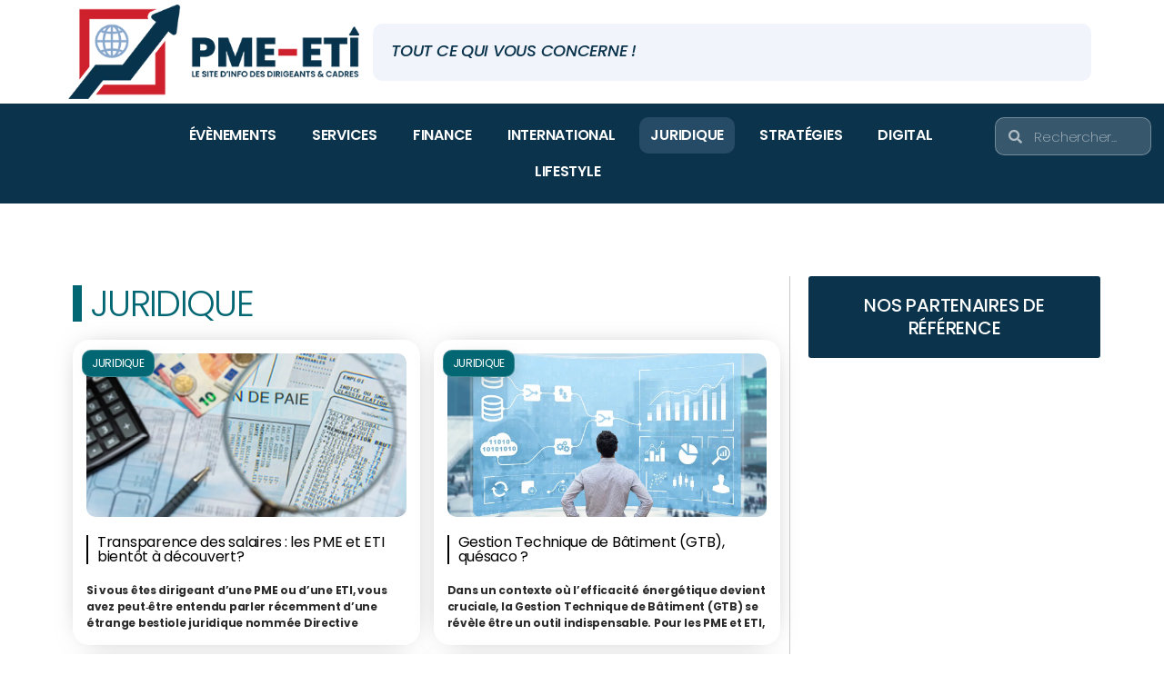

--- FILE ---
content_type: text/html; charset=UTF-8
request_url: https://pme-eti.fr/category/juridique/
body_size: 89433
content:
<!DOCTYPE html>
<html lang="fr-FR"> <head><script>document.seraph_accel_usbpb=document.createElement;seraph_accel_izrbpb={add:function(b,a=10){void 0===this.a[a]&&(this.a[a]=[]);this.a[a].push(b)},a:{}}</script><meta http-equiv="Content-Type" content="text/html;charset=UTF-8"> <meta name="viewport" content="width=device-width, initial-scale=1.0, viewport-fit=cover"> <meta name="robots" content="index, follow, max-image-preview:large, max-snippet:-1, max-video-preview:-1"> <title>JURIDIQUE - Informations juridiques des entreprises</title> <meta name="description" content="Service juridique aux PME-ETI : maîtrisez les aspects légaux qui vous permettront de protéger et développer votre entreprise grâce aux meilleures solutions."> <link rel="canonical" href="https://pme-eti.fr/category/juridique/"> <link rel="next" href="https://pme-eti.fr/category/juridique/page/2/"> <meta property="og:locale" content="fr_FR"> <meta property="og:type" content="article"> <meta property="og:title" content="JURIDIQUE - Informations juridiques des entreprises"> <meta property="og:description" content="Service juridique aux PME-ETI : maîtrisez les aspects légaux qui vous permettront de protéger et développer votre entreprise grâce aux meilleures solutions."> <meta property="og:url" content="https://pme-eti.fr/category/juridique/"> <meta property="og:site_name" content="PME-ETI"> <meta name="twitter:card" content="summary_large_image"> <script type="application/ld+json" class="yoast-schema-graph">{"@context":"https://schema.org","@graph":[{"@type":"CollectionPage","@id":"https://pme-eti.fr/category/juridique/","url":"https://pme-eti.fr/category/juridique/","name":"JURIDIQUE - Informations juridiques des entreprises","isPartOf":{"@id":"https://pme-eti.fr/#website"},"primaryImageOfPage":{"@id":"https://pme-eti.fr/category/juridique/#primaryimage"},"image":{"@id":"https://pme-eti.fr/category/juridique/#primaryimage"},"thumbnailUrl":"https://pme-eti.fr/wp-content/uploads/Transparence-des-salaires-1-1.jpg","description":"Service juridique aux PME-ETI : maîtrisez les aspects légaux qui vous permettront de protéger et développer votre entreprise grâce aux meilleures solutions.","breadcrumb":{"@id":"https://pme-eti.fr/category/juridique/#breadcrumb"},"inLanguage":"fr-FR"},{"@type":"ImageObject","inLanguage":"fr-FR","@id":"https://pme-eti.fr/category/juridique/#primaryimage","url":"https://pme-eti.fr/wp-content/uploads/Transparence-des-salaires-1-1.jpg","contentUrl":"https://pme-eti.fr/wp-content/uploads/Transparence-des-salaires-1-1.jpg","width":1200,"height":826,"caption":"Directive européenne sur la transparence des salaires : les PME et ETI bientôt à découvert ?"},{"@type":"BreadcrumbList","@id":"https://pme-eti.fr/category/juridique/#breadcrumb","itemListElement":[{"@type":"ListItem","position":1,"name":"Accueil","item":"https://pme-eti.fr/"},{"@type":"ListItem","position":2,"name":"JURIDIQUE"}]},{"@type":"WebSite","@id":"https://pme-eti.fr/#website","url":"https://pme-eti.fr/","name":"PME-ETI","description":"Le site d&#039;information des PME et ETI","publisher":{"@id":"https://pme-eti.fr/#organization"},"potentialAction":[{"@type":"SearchAction","target":{"@type":"EntryPoint","urlTemplate":"https://pme-eti.fr/?s={search_term_string}"},"query-input":"required name=search_term_string"}],"inLanguage":"fr-FR"},{"@type":"Organization","@id":"https://pme-eti.fr/#organization","name":"PME-ETI","url":"https://pme-eti.fr/","logo":{"@type":"ImageObject","inLanguage":"fr-FR","@id":"https://pme-eti.fr/#/schema/logo/image/","url":"https://pme-eti.fr/wp-content/uploads/logo-PEM-ETI-long-415x135-1.png","contentUrl":"https://pme-eti.fr/wp-content/uploads/logo-PEM-ETI-long-415x135-1.png","width":415,"height":135,"caption":"PME-ETI"},"image":{"@id":"https://pme-eti.fr/#/schema/logo/image/"},"sameAs":["https://www.linkedin.com/company/pme-eti-france/"]}]}</script> <link rel="dns-prefetch" href="//www.googletagmanager.com"> <link rel="alternate" type="application/rss+xml" title="PME-ETI » Flux" href="https://pme-eti.fr/feed/"> <link rel="alternate" type="application/rss+xml" title="PME-ETI » Flux des commentaires" href="https://pme-eti.fr/comments/feed/"> <link rel="alternate" type="application/rss+xml" title="PME-ETI » Flux de la catégorie JURIDIQUE" href="https://pme-eti.fr/category/juridique/feed/">                                 <link rel="preconnect" href="https://fonts.gstatic.com/" crossorigin><script src="https://pme-eti.fr/wp-includes/js/jquery/jquery.min.js?ver=3.7.1" id="jquery-core-js" type="o/js-lzl"></script> <script src="https://pme-eti.fr/wp-includes/js/jquery/jquery-migrate.min.js?ver=3.4.1" id="jquery-migrate-js" type="o/js-lzl"></script> <script src="https://pme-eti.fr/wp-content/themes/twentytwenty/assets/js/index.js?ver=1.0.0" id="twentytwenty-js-js" async type="o/js-lzl"></script> <script src="https://www.googletagmanager.com/gtag/js?id=G-3W8LX9RPCZ" id="google_gtagjs-js" async type="o/js-lzl"></script> <script id="google_gtagjs-js-after" type="o/js-lzl">
window.dataLayer = window.dataLayer || [];function gtag(){dataLayer.push(arguments);}
gtag('set', 'linker', {"domains":["pme-eti.fr"]} );
gtag("js", new Date());
gtag("set", "developer_id.dZTNiMT", true);
gtag("config", "G-3W8LX9RPCZ");
</script> <link rel="https://api.w.org/" href="https://pme-eti.fr/wp-json/"><link rel="alternate" type="application/json" href="https://pme-eti.fr/wp-json/wp/v2/categories/10"><link rel="EditURI" type="application/rsd+xml" title="RSD" href="https://pme-eti.fr/xmlrpc.php?rsd"> <meta name="generator" content="WordPress 6.4.7"> <meta name="generator" content="Site Kit by Google 1.119.0"> <script type="o/js-lzl">document.documentElement.className = document.documentElement.className.replace( 'no-js', 'js' );</script> <meta name="generator" content="Elementor 3.19.2; features: e_optimized_assets_loading, e_optimized_css_loading, additional_custom_breakpoints, block_editor_assets_optimize, e_image_loading_optimization; settings: css_print_method-external, google_font-enabled, font_display-auto"> <link rel="icon" href="https://pme-eti.fr/wp-content/uploads/cropped-favicon-1-2-32x32.png" sizes="32x32"> <link rel="icon" href="https://pme-eti.fr/wp-content/uploads/cropped-favicon-1-2-192x192.png" sizes="192x192"> <link rel="apple-touch-icon" href="https://pme-eti.fr/wp-content/uploads/cropped-favicon-1-2-180x180.png"> <meta name="msapplication-TileImage" content="https://pme-eti.fr/wp-content/uploads/cropped-favicon-1-2-270x270.png"> <noscript><style>.lzl{display:none!important;}</style></noscript><style>img.lzl,img.lzl-ing{opacity:0.01;}img.lzl-ed{transition:opacity .25s ease-in-out;}</style><style id="dce-animations-css-crit" media="all">@keyframes cresci{0%{transform:scale(0)}100%{transform:scale(1)}}@keyframes dondolashort{0%{transform:rotate(-5deg)}100%{transform:rotate(5deg)}}@keyframes dondola{0%{transform:rotate(-25deg)}100%{transform:rotate(25deg)}}@keyframes dondolalong{0%{transform:rotate(-45deg)}100%{transform:rotate(45deg)}}@keyframes pulsashort{0%{transform:scale(.98)}100%{transform:scale(1.02)}}@keyframes pulsa{0%{transform:scale(.93)}100%{transform:scale(1.07)}}@keyframes pulsalong{0%{transform:scale(.85)}100%{transform:scale(1.15)}}@keyframes dondolashort{0%{transform:rotate(-5deg)}100%{transform:rotate(5deg)}}@keyframes dondola{0%{transform:rotate(-25deg)}100%{transform:rotate(25deg)}}@keyframes dondolalong{0%{transform:rotate(-45deg)}100%{transform:rotate(45deg)}}@keyframes galleggiashort{0%{transform:translateY(-5%)}100%{transform:translateY(5%)}}@keyframes galleggia{0%{transform:translateY(-12%)}100%{transform:translateY(12%)}}@keyframes galleggialong{0%{transform:translateY(-25%)}100%{transform:translateY(25%)}}@keyframes attraversa{0%{transform:translateX(calc(-50vw - 50% - 100px))}100%{transform:translateX(calc(50vw + 50% + 100px))}}@keyframes risali-o-affondashort{0%{transform:translateY(70%)}100%{transform:translateY(0)}}@keyframes risali-o-affonda{0%{transform:translateY(150%)}100%{transform:translateY(0)}}@keyframes risali-o-affondalong{0%{transform:translateY(300%)}100%{transform:translateY(0)}}@keyframes saltellashort{0%{transform:translateY(0%)}20%,50%,80%,100%{transform:translateY(0)}40%{transform:translateY(-15px)}60%{transform:translateY(-7px)}}@keyframes saltella{0%{transform:translateY(0%)}20%,50%,80%,100%{transform:translateY(0)}40%{transform:translateY(-30px)}60%{transform:translateY(-15px)}}@keyframes saltellalong{0%{transform:translateY(0%)}20%,50%,80%,100%{transform:translateY(0)}40%{transform:translateY(-60px)}60%{transform:translateY(-30px)}}@keyframes rotolashort{0%{transform:translateX(calc(-50vw - 50% - 50px)) rotate(-90deg)}100%{transform:translateX(calc(50vw + 50% + 50px)) rotate(90deg)}}@keyframes rotola{0%{transform:translateX(calc(-50vw - 50% - 50px)) rotate(-270deg)}100%{transform:translateX(calc(50vw + 50% + 50px)) rotate(270deg)}}@keyframes rotolalong{0%{transform:translateX(calc(-50vw - 50% - 50px)) rotate(-450deg)}100%{transform:translateX(calc(50vw + 50% + 50px)) rotate(450deg)}}@keyframes girashort{0%{transform:rotate(0deg)}100%{transform:rotate(360deg)}}@keyframes gira{0%{transform:rotate(0deg)}100%{transform:rotate(360deg)}}@keyframes giralong{0%{transform:rotate(0deg)}100%{transform:rotate(360deg)}}@keyframes brillashort{0%{box-shadow:0 0 -10px rgba(232,189,109,.88)}50%{box-shadow:0 0 50px rgba(232,189,109,.88)}100%{box-shadow:0 0 100px rgba(232,189,109,0)}}@keyframes brilla{0%{box-shadow:0 0 -10px rgba(232,189,109,.88)}50%{box-shadow:0 0 200px rgba(232,189,109,.88)}100%{box-shadow:0 0 300px rgba(232,189,109,0)}}@keyframes brillalong{0%{box-shadow:0 0 -10px rgba(232,189,109,.88)}50%{box-shadow:0 0 300px rgba(232,189,109,.88)}100%{box-shadow:0 0 700px rgba(232,189,109,0)}}@keyframes brilla1{0%{-moz-box-shadow:0 0 0 0 rgba(204,169,44,.4);box-shadow:0 0 0 0 rgba(204,169,44,.4)}70%{-moz-box-shadow:0 0 0 10px rgba(204,169,44,0);box-shadow:0 0 0 10px rgba(204,169,44,0)}100%{-moz-box-shadow:0 0 0 0 rgba(204,169,44,0);box-shadow:0 0 0 0 rgba(204,169,44,0)}}@keyframes exitToRight{0%{transform:translate(0,0)}100%{transform:translateX(100%)}}@keyframes enterFromRight{0%{transform:translate(100%,0)}100%{transform:translateX(0)}}@keyframes exitToLeft{0%{transform:translate(0,0)}100%{transform:translateX(-100%)}}@keyframes enterFromLeft{0%{transform:translate(-100%,0)}100%{transform:translateX(0)}}@keyframes exitToTop{0%{transform:translate(0,0)}100%{transform:translateY(-100%)}}@keyframes enterFromTop{0%{transform:translate(0,-100%)}100%{transform:translateY(0)}}@keyframes exitToBottom{0%{transform:translate(0,0)}100%{transform:translateY(100%)}}@keyframes enterFromBottom{0%{transform:translate(0,100%)}100%{transform:translateY(0)}}@keyframes exitToScaleBack{0%{transform:scale(1)}30%{opacity:1}99%{visibility:visible}100%{transform:scale(.5);opacity:0;visibility:hidden}}@keyframes exitToScaleFront{0%{transform:scale(1)}30%{opacity:1}99%{visibility:visible}100%{transform:scale(1.3);opacity:0;visibility:hidden}}@keyframes enterFormScaleBack{0%{transform:perspective(1500px) translateZ(-500px);visibility:visible;opacity:0}100%{transform:perspective(1500px) translateZ(0);opacity:1}}@keyframes enterFormScaleFront{0%{transform:perspective(1500px) translateZ(500px);visibility:visible;opacity:0}100%{transform:perspective(1500px) translateZ(0);opacity:1}}@keyframes exitToFade{0%{opacity:1}100%{opacity:0}}@keyframes enterFromFade{0%{opacity:0}100%{opacity:1}}@keyframes exitQuit{0%{transform:scale(1);opacity:1;visibility:visible}100%{transform:scale(.5);opacity:0;visibility:hidden}}@keyframes enterQuit{0%{transform:scale(.5);opacity:0}100%{transform:scale(1);opacity:1}}@keyframes loadAnim{0%{transform:rotate(0deg)}100%{transform:rotate(360deg)}}@-webkit-keyframes flipOutRight{from{}to{-webkit-transform:perspective(1500px) translateZ(-1000px) rotateY(90deg);opacity:.2}}@keyframes flipOutRight{from{}to{-webkit-transform:perspective(1500px) translateZ(-1000px) rotateY(90deg);transform:perspective(1500px) translateZ(-1000px) rotateY(90deg);opacity:.2}}@-webkit-keyframes flipInLeft{from{-webkit-transform:perspective(1500px) translateZ(-1000px) rotateY(-90deg);opacity:.2}to{-webkit-transform:perspective(1500px) translateZ(0px) rotateY(0deg);opacity:1}}@keyframes flipInLeft{from{-webkit-transform:perspective(1500px) translateZ(-1000px) rotateY(-90deg);transform:perspective(1500px) translateZ(-1000px) rotateY(-90deg);opacity:.2}to{-webkit-transform:perspective(1500px) translateZ(0px) rotateY(0deg);opacity:1}}@-webkit-keyframes flipOutLeft{from{}to{-webkit-transform:perspective(1500px) translateZ(-1000px) rotateY(-90deg);opacity:.2}}@keyframes flipOutLeft{from{}to{-webkit-transform:perspective(1500px) translateZ(-1000px) rotateY(-90deg);transform:perspective(1500px) translateZ(-1000px) rotateY(-90deg);opacity:.2}}@-webkit-keyframes flipInRight{from{-webkit-transform:perspective(1500px) translateZ(-1000px) rotateY(90deg);opacity:.2}to{-webkit-transform:perspective(1500px) translateZ(0px) rotateY(0deg);opacity:1}}@keyframes flipInRight{from{-webkit-transform:perspective(1500px) translateZ(-1000px) rotateY(90deg);transform:perspective(1500px) translateZ(-1000px) rotateY(90deg);opacity:.2}to{-webkit-transform:perspective(1500px) translateZ(0px) rotateY(0deg);opacity:1}}@-webkit-keyframes flipOutTop{from{}to{-webkit-transform:perspective(1500px) translateZ(-1000px) rotateX(90deg);opacity:.2}}@keyframes flipOutTop{from{}to{-webkit-transform:perspective(1500px) translateZ(-1000px) rotateX(90deg);transform:perspective(1500px) translateZ(-1000px) rotateX(90deg);opacity:.2}}@-webkit-keyframes flipInBottom{from{-webkit-transform:perspective(1500px) translateZ(-1000px) rotateX(-90deg);opacity:.2}}@keyframes flipInBottom{from{-webkit-transform:perspective(1500px) translateZ(-1000px) rotateX(-90deg);transform:perspective(1500px) translateZ(-1000px) rotateX(-90deg);opacity:.2}}@-webkit-keyframes flipOutBottom{from{}to{-webkit-transform:perspective(1500px) translateZ(-1000px) rotateX(-90deg);opacity:.2}}@keyframes flipOutBottom{from{}to{-webkit-transform:perspective(1500px) translateZ(-1000px) rotateX(-90deg);transform:perspective(1500px) translateZ(-1000px) rotateX(-90deg);opacity:.2}}@-webkit-keyframes flipInTop{from{-webkit-transform:perspective(1500px) translateZ(-1000px) rotateX(90deg);opacity:.2}}@keyframes flipInTop{from{-webkit-transform:perspective(1500px) translateZ(-1000px) rotateX(90deg);transform:perspective(1500px) translateZ(-1000px) rotateX(90deg);opacity:.2}}@keyframes noneOut{0%{display:block}100%{display:none}}@keyframes noneIn{0%{display:none}100%{display:block}}@keyframes noneOutPopup{0%{display:block}100%{display:none}}@keyframes noneInPopup{0%{display:none}100%{display:block}}@keyframes exitToRightPopup{0%{transform:translate(0,0)}100%{transform:translateX(100vw)}}@keyframes enterFromRightPopup{0%{transform:translate(100vw,0)}100%{transform:translateX(0)}}@keyframes exitToLeftPopup{0%{transform:translate(0,0)}100%{transform:translateX(-100vw)}}@keyframes enterFromLeftPopup{0%{transform:translate(-100vw,0)}100%{transform:translateX(0)}}@keyframes exitToTopPopup{0%{transform:translate(0,0)}100%{transform:translateY(-100vh)}}@keyframes enterFromTopPopup{0%{transform:translate(0,-100vh)}100%{transform:translateY(0)}}@keyframes exitToBottomPopup{0%{transform:translate(0,0)}100%{transform:translateY(100vh)}}@keyframes enterFromBottomPopup{0%{transform:translate(0,100vh)}100%{transform:translateY(0)}}@keyframes exitToScaleBackPopup{0%{transform:scale(1)}30%{opacity:1}99%{visibility:visible}100%{transform:scale(.5);opacity:0;visibility:hidden}}@keyframes exitToScaleFrontPopup{0%{transform:scale(1)}30%{opacity:1}99%{visibility:visible}100%{transform:scale(1.3);opacity:0;visibility:hidden}}@keyframes enterFormScaleBackPopup{0%{transform:translateZ(-500px);visibility:visible;opacity:0}100%{transform:translateZ(0);opacity:1}}@keyframes enterFormScaleFrontPopup{0%{transform:translateZ(500px);visibility:visible;opacity:0}100%{transform:translateZ(0);opacity:1}}@keyframes exitToFadePopup{0%{opacity:1}100%{opacity:0}}@keyframes enterFromFadePopup{0%{opacity:0}100%{opacity:1}}@keyframes exitQuitPopup{0%{transform:scale(1);opacity:1;visibility:visible}100%{transform:scale(.5);opacity:0;visibility:hidden}}@keyframes enterQuitPopup{0%{transform:scale(.5);opacity:0}100%{transform:scale(1);opacity:1}}@keyframes loadAnimPopup{0%{transform:rotate(0deg)}100%{transform:rotate(360deg)}}@-webkit-keyframes flipOutRightPopup{from{}to{-webkit-transform:translateZ(-1000px) rotateY(90deg);opacity:.2}}@keyframes flipOutRightPopup{from{}to{-webkit-transform:translateZ(-1000px) rotateY(90deg);transform:translateZ(-1000px) rotateY(90deg);opacity:.2}}@-webkit-keyframes flipInLeftPopup{from{-webkit-transform:translateZ(-1000px) rotateY(-90deg);opacity:.2}to{-webkit-transform:translateZ(0px) rotateY(0deg);opacity:1}}@keyframes flipInLeftPopup{from{-webkit-transform:translateZ(-1000px) rotateY(-90deg);transform:translateZ(-1000px) rotateY(-90deg);opacity:.2}to{-webkit-transform:translateZ(0px) rotateY(0deg);opacity:1}}@-webkit-keyframes flipOutLeftPopup{from{}to{-webkit-transform:translateZ(-1000px) rotateY(-90deg);opacity:.2}}@keyframes flipOutLeftPopup{from{}to{-webkit-transform:translateZ(-1000px) rotateY(-90deg);transform:translateZ(-1000px) rotateY(-90deg);opacity:.2}}@-webkit-keyframes flipInRightPopup{from{-webkit-transform:translateZ(-1000px) rotateY(90deg);opacity:.2}to{-webkit-transform:translateZ(0px) rotateY(0deg);opacity:1}}@keyframes flipInRightPopup{from{-webkit-transform:translateZ(-1000px) rotateY(90deg);transform:translateZ(-1000px) rotateY(90deg);opacity:.2}to{-webkit-transform:translateZ(0px) rotateY(0deg);opacity:1}}@-webkit-keyframes flipOutTopPopup{from{}to{-webkit-transform:translateZ(-1000px) rotateX(90deg);opacity:.2}}@keyframes flipOutTopPopup{from{}to{-webkit-transform:translateZ(-1000px) rotateX(90deg);transform:translateZ(-1000px) rotateX(90deg);opacity:.2}}@-webkit-keyframes flipInBottomPopup{from{-webkit-transform:translateZ(-1000px) rotateX(-90deg);opacity:.2}}@keyframes flipInBottomPopup{from{-webkit-transform:translateZ(-1000px) rotateX(-90deg);transform:translateZ(-1000px) rotateX(-90deg);opacity:.2}}@-webkit-keyframes flipOutBottomPopup{from{}to{-webkit-transform:translateZ(-1000px) rotateX(-90deg);opacity:.2}}@keyframes flipOutBottomPopup{from{}to{-webkit-transform:translateZ(-1000px) rotateX(-90deg);transform:translateZ(-1000px) rotateX(-90deg);opacity:.2}}@-webkit-keyframes flipInTopPopup{from{-webkit-transform:translateZ(-1000px) rotateX(90deg);opacity:.2}}@keyframes flipInTopPopup{from{-webkit-transform:translateZ(-1000px) rotateX(90deg);transform:translateZ(-1000px) rotateX(90deg);opacity:.2}}</style><link rel="stylesheet/lzl-nc" id="dce-animations-css" href="https://pme-eti.fr/wp-content/cache/seraphinite-accelerator/s/m/d/css/d41d8cd98f00b204e9800998ecf8427e.0.css" media="all"><noscript lzl=""><link rel="stylesheet" id="dce-animations-css" href="https://pme-eti.fr/wp-content/cache/seraphinite-accelerator/s/m/d/css/d41d8cd98f00b204e9800998ecf8427e.0.css" media="all"></noscript><style id="wp-block-library-css-crit" media="all">@charset "UTF-8";@keyframes turn-on-visibility{0%{opacity:0}to{opacity:1}}@keyframes turn-off-visibility{0%{opacity:1;visibility:visible}99%{opacity:0;visibility:visible}to{opacity:0;visibility:hidden}}@keyframes lightbox-zoom-in{0%{transform:translate(calc(-50vw + var(--wp--lightbox-initial-left-position)),calc(-50vh + var(--wp--lightbox-initial-top-position))) scale(var(--wp--lightbox-scale))}to{transform:translate(-50%,-50%) scale(1)}}@keyframes lightbox-zoom-out{0%{transform:translate(-50%,-50%) scale(1);visibility:visible}99%{visibility:visible}to{transform:translate(calc(-50vw + var(--wp--lightbox-initial-left-position)),calc(-50vh + var(--wp--lightbox-initial-top-position))) scale(var(--wp--lightbox-scale));visibility:hidden}}ol,ul{box-sizing:border-box}@keyframes overlay-menu__fade-in-animation{0%{opacity:0;transform:translateY(.5em)}to{opacity:1;transform:translateY(0)}}:root{--wp--preset--font-size--normal:16px;--wp--preset--font-size--huge:42px}.screen-reader-text{clip:rect(1px,1px,1px,1px);word-wrap:normal!important;border:0;-webkit-clip-path:inset(50%);clip-path:inset(50%);height:1px;margin:-1px;overflow:hidden;padding:0;position:absolute;width:1px}.screen-reader-text:focus{clip:auto!important;background-color:#ddd;-webkit-clip-path:none;clip-path:none;color:#444;display:block;font-size:1em;height:auto;left:5px;line-height:normal;padding:15px 23px 14px;text-decoration:none;top:5px;width:auto;z-index:100000}html :where([style*=border-top-color]){border-top-style:solid}html :where([style*=border-right-color]){border-right-style:solid}html :where([style*=border-bottom-color]){border-bottom-style:solid}html :where([style*=border-left-color]){border-left-style:solid}html :where([style*=border-width]){border-style:solid}html :where([style*=border-top-width]){border-top-style:solid}html :where([style*=border-right-width]){border-right-style:solid}html :where([style*=border-bottom-width]){border-bottom-style:solid}html :where([style*=border-left-width]){border-left-style:solid}html :where(img[class*=wp-image-]){height:auto;max-width:100%}:where(figure){margin:0 0 1em}</style><link rel="stylesheet/lzl-nc" id="wp-block-library-css" href="https://pme-eti.fr/wp-content/cache/seraphinite-accelerator/s/m/d/css/cf53a99c9e732a3d2d2273c2fd003cbd.1a532.css" media="all"><noscript lzl=""><link rel="stylesheet" id="wp-block-library-css" href="https://pme-eti.fr/wp-content/cache/seraphinite-accelerator/s/m/d/css/cf53a99c9e732a3d2d2273c2fd003cbd.1a532.css" media="all"></noscript><style id="jet-engine-frontend-css-crit" media="all">.jet-listing-dynamic-terms__link{display:inline-block}@-webkit-keyframes jet-engine-spin{0%{-webkit-transform:rotate(0deg);transform:rotate(0deg)}100%{-webkit-transform:rotate(359deg);transform:rotate(359deg)}}@keyframes jet-engine-spin{0%{-webkit-transform:rotate(0deg);transform:rotate(0deg)}100%{-webkit-transform:rotate(359deg);transform:rotate(359deg)}}@-webkit-keyframes jet-engine-map-spin{0%{-webkit-transform:rotate(0deg);transform:rotate(0deg)}100%{-webkit-transform:rotate(359deg);transform:rotate(359deg)}}@keyframes jet-engine-map-spin{0%{-webkit-transform:rotate(0deg);transform:rotate(0deg)}100%{-webkit-transform:rotate(359deg);transform:rotate(359deg)}}</style><link rel="stylesheet/lzl-nc" id="jet-engine-frontend-css" href="https://pme-eti.fr/wp-content/cache/seraphinite-accelerator/s/m/d/css/3f1dacb45bb19488ff9b19b341d7600b.cc41.css" media="all"><noscript lzl=""><link rel="stylesheet" id="jet-engine-frontend-css" href="https://pme-eti.fr/wp-content/cache/seraphinite-accelerator/s/m/d/css/3f1dacb45bb19488ff9b19b341d7600b.cc41.css" media="all"></noscript><style id="classic-theme-styles-inline-css"></style><link id="classic-theme-styles-inline-css-nonCrit" rel="stylesheet/lzl-nc" href="/wp-content/cache/seraphinite-accelerator/s/m/d/css/20b431ab6ecd62bdb35135b32eb9456a.100.css"><noscript lzl=""><link id="classic-theme-styles-inline-css-nonCrit" rel="stylesheet" href="/wp-content/cache/seraphinite-accelerator/s/m/d/css/20b431ab6ecd62bdb35135b32eb9456a.100.css"></noscript><style id="global-styles-inline-css">body{--wp--preset--color--black:#000;--wp--preset--color--cyan-bluish-gray:#abb8c3;--wp--preset--color--white:#fff;--wp--preset--color--pale-pink:#f78da7;--wp--preset--color--vivid-red:#cf2e2e;--wp--preset--color--luminous-vivid-orange:#ff6900;--wp--preset--color--luminous-vivid-amber:#fcb900;--wp--preset--color--light-green-cyan:#7bdcb5;--wp--preset--color--vivid-green-cyan:#00d084;--wp--preset--color--pale-cyan-blue:#8ed1fc;--wp--preset--color--vivid-cyan-blue:#0693e3;--wp--preset--color--vivid-purple:#9b51e0;--wp--preset--color--accent:#cd2653;--wp--preset--color--primary:#000;--wp--preset--color--secondary:#6d6d6d;--wp--preset--color--subtle-background:#dcd7ca;--wp--preset--color--background:#f5efe0;--wp--preset--gradient--vivid-cyan-blue-to-vivid-purple:linear-gradient(135deg,rgba(6,147,227,1) 0%,#9b51e0 100%);--wp--preset--gradient--light-green-cyan-to-vivid-green-cyan:linear-gradient(135deg,#7adcb4 0%,#00d082 100%);--wp--preset--gradient--luminous-vivid-amber-to-luminous-vivid-orange:linear-gradient(135deg,rgba(252,185,0,1) 0%,rgba(255,105,0,1) 100%);--wp--preset--gradient--luminous-vivid-orange-to-vivid-red:linear-gradient(135deg,rgba(255,105,0,1) 0%,#cf2e2e 100%);--wp--preset--gradient--very-light-gray-to-cyan-bluish-gray:linear-gradient(135deg,#eee 0%,#a9b8c3 100%);--wp--preset--gradient--cool-to-warm-spectrum:linear-gradient(135deg,#4aeadc 0%,#9778d1 20%,#cf2aba 40%,#ee2c82 60%,#fb6962 80%,#fef84c 100%);--wp--preset--gradient--blush-light-purple:linear-gradient(135deg,#ffceec 0%,#9896f0 100%);--wp--preset--gradient--blush-bordeaux:linear-gradient(135deg,#fecda5 0%,#fe2d2d 50%,#6b003e 100%);--wp--preset--gradient--luminous-dusk:linear-gradient(135deg,#ffcb70 0%,#c751c0 50%,#4158d0 100%);--wp--preset--gradient--pale-ocean:linear-gradient(135deg,#fff5cb 0%,#b6e3d4 50%,#33a7b5 100%);--wp--preset--gradient--electric-grass:linear-gradient(135deg,#caf880 0%,#71ce7e 100%);--wp--preset--gradient--midnight:linear-gradient(135deg,#020381 0%,#2874fc 100%);--wp--preset--font-size--small:18px;--wp--preset--font-size--medium:20px;--wp--preset--font-size--large:26.25px;--wp--preset--font-size--x-large:42px;--wp--preset--font-size--normal:21px;--wp--preset--font-size--larger:32px;--wp--preset--spacing--20:.44rem;--wp--preset--spacing--30:.67rem;--wp--preset--spacing--40:1rem;--wp--preset--spacing--50:1.5rem;--wp--preset--spacing--60:2.25rem;--wp--preset--spacing--70:3.38rem;--wp--preset--spacing--80:5.06rem;--wp--preset--shadow--natural:6px 6px 9px rgba(0,0,0,.2);--wp--preset--shadow--deep:12px 12px 50px rgba(0,0,0,.4);--wp--preset--shadow--sharp:6px 6px 0px rgba(0,0,0,.2);--wp--preset--shadow--outlined:6px 6px 0px -3px rgba(255,255,255,1),6px 6px rgba(0,0,0,1);--wp--preset--shadow--crisp:6px 6px 0px rgba(0,0,0,1)}</style><link id="global-styles-inline-css-nonCrit" rel="stylesheet/lzl-nc" href="/wp-content/cache/seraphinite-accelerator/s/m/d/css/5f55826d6dd1d4d9ac7be1a94bb21a78.1a80.css"><noscript lzl=""><link id="global-styles-inline-css-nonCrit" rel="stylesheet" href="/wp-content/cache/seraphinite-accelerator/s/m/d/css/5f55826d6dd1d4d9ac7be1a94bb21a78.1a80.css"></noscript><style id="font-awesome-css-crit" media="all">@-webkit-keyframes fa-spin{0%{-webkit-transform:rotate(0deg);transform:rotate(0deg)}100%{-webkit-transform:rotate(359deg);transform:rotate(359deg)}}@keyframes fa-spin{0%{-webkit-transform:rotate(0deg);transform:rotate(0deg)}100%{-webkit-transform:rotate(359deg);transform:rotate(359deg)}}.fa-search:before{content:""}.fa-facebook-f:before,.fa-facebook:before{content:""}.fa-linkedin:before{content:""}</style><link rel="stylesheet/lzl-nc" id="font-awesome-css" href="https://pme-eti.fr/wp-content/cache/seraphinite-accelerator/s/m/d/css/292acfb0da41afac395a83ea0166d2ad.6f9e.css" media="all"><noscript lzl=""><link rel="stylesheet" id="font-awesome-css" href="https://pme-eti.fr/wp-content/cache/seraphinite-accelerator/s/m/d/css/292acfb0da41afac395a83ea0166d2ad.6f9e.css" media="all"></noscript><style id="mpp-style-css-crit" media="all">.custom-popup{display:none;position:fixed;left:0;top:50%;transform:translateY(-50%);z-index:99999;background-color:white;border:1px solid #ddd;padding:20px;box-shadow:0 4px 6px rgba(0,0,0,.1);text-align:center;width:300px;border-radius:10%}.popup-title{font-size:1.5em}.custom-popup p{font-size:1em}.close-popup{position:absolute;top:1px;right:15px;font-size:24px;cursor:pointer}.custom-popup button{padding:5px 10px;font-size:.8em}.open-popup{display:none;position:fixed;left:10px;top:50%;transform:translateY(-50%);z-index:99998;background:#cd2653;color:white;border:none;border-radius:30%;padding:10px;cursor:pointer}.open-popup:hover{background:#0b334c}.open-popup i{font-size:20px}@media (max-width:768px){.custom-popup,.open-popup{left:0;top:auto;bottom:0;transform:none;width:100%}}</style><link rel="stylesheet/lzl-nc" id="mpp-style-css" href="https://pme-eti.fr/wp-content/cache/seraphinite-accelerator/s/m/d/css/d41d8cd98f00b204e9800998ecf8427e.0.css" media="all"><noscript lzl=""><link rel="stylesheet" id="mpp-style-css" href="https://pme-eti.fr/wp-content/cache/seraphinite-accelerator/s/m/d/css/d41d8cd98f00b204e9800998ecf8427e.0.css" media="all"></noscript><style id="twentytwenty-style-css-i0-crit" media="all">html,body{border:none;margin:0;padding:0}h1,h2,h3,h4,h5,h6,p,blockquote,address,big,cite,code,em,font,img,small,strike,sub,sup,li,ol,ul,fieldset,form,label,legend,button,table,caption,tr,th,td{border:none;font-size:inherit;line-height:inherit;margin:0;padding:0;text-align:inherit}html{font-size:62.5%;scroll-behavior:smooth}@media (prefers-reduced-motion:reduce){html{scroll-behavior:auto}}body{background:#f5efe0;box-sizing:border-box;color:#000;font-family:-apple-system,BlinkMacSystemFont,"Helvetica Neue",Helvetica,sans-serif;font-size:1.8rem;letter-spacing:-.015em;text-align:left}@supports (font-variation-settings:normal){body{font-family:"Inter var",-apple-system,BlinkMacSystemFont,"Helvetica Neue",Helvetica,sans-serif}}*,*::before,*::after{box-sizing:inherit;-webkit-font-smoothing:antialiased;word-break:break-word;word-wrap:break-word}a,path{transition:all .15s linear}.screen-reader-text{border:0;clip:rect(1px,1px,1px,1px);-webkit-clip-path:inset(50%);clip-path:inset(50%);height:1px;margin:-1px;overflow:hidden;padding:0;position:absolute!important;width:1px;word-wrap:normal!important;word-break:normal}.screen-reader-text:focus{background-color:#f1f1f1;border-radius:3px;box-shadow:0 0 2px 2px rgba(0,0,0,.6);clip:auto!important;-webkit-clip-path:none;clip-path:none;color:#21759b;display:block;font-size:.875rem;font-weight:700;height:auto;right:5px;line-height:normal;padding:15px 23px 14px;text-decoration:none;top:5px;width:auto;z-index:100000}.skip-link{left:-9999rem;top:2.5rem;z-index:999999999;text-decoration:underline}.skip-link:focus{display:block;left:6px;top:7px;font-size:14px;font-weight:600;text-decoration:none;line-height:normal;padding:15px 23px 14px;z-index:100000;right:auto}@media (prefers-reduced-motion:reduce){*{animation-duration:0s!important;transition-duration:0s!important}}h1,h2,h3,h4,h5,h6,.faux-heading{font-feature-settings:"lnum";font-variant-numeric:lining-nums;font-weight:700;letter-spacing:-.0415625em;line-height:1.25;margin:3.5rem 0 2rem}h1,.heading-size-1{font-size:3.6rem;font-weight:800;line-height:1.138888889}h2,.heading-size-2{font-size:3.2rem}h3,.heading-size-3{font-size:2.8rem}h4,.heading-size-4{font-size:2.4rem}h5,.heading-size-5{font-size:2.1rem}p{line-height:1.5;margin:0 0 1em}em,i,q,dfn{font-style:italic}b,strong{font-weight:700}a{color:#cd2653;text-decoration:underline}a:hover,a:focus{text-decoration:none}ul,ol{margin:0 0 3rem 3rem}ul{list-style:disc}ol{list-style:decimal}li{line-height:1.5;margin:.5rem 0 0 2rem}figure{display:block;margin:0}svg,img,embed,object{display:block;height:auto;max-width:100%}label{display:block;font-size:1.6rem;font-weight:400;margin:0 0 .5rem}label.inline,input[type=checkbox]+label{display:inline;font-weight:400;margin-left:.5rem}input[type=checkbox]{-webkit-appearance:none;-moz-appearance:none;position:relative;top:2px;display:inline-block;margin:0;width:1.5rem;min-width:1.5rem;height:1.5rem;background:#fff;border-radius:0;border-style:solid;border-width:.1rem;border-color:#dcd7ca;box-shadow:none;cursor:pointer}input[type=checkbox]:checked::before{content:url("data:image/svg+xml;utf8,%3Csvg%20xmlns%3D%27http%3A%2F%2Fwww.w3.org%2F2000%2Fsvg%27%20viewBox%3D%270%200%2020%2020%27%3E%3Cpath%20d%3D%27M14.83%204.89l1.34.94-5.81%208.38H9.02L5.78%209.67l1.34-1.25%202.57%202.4z%27%20fill%3D%27%23000000%27%2F%3E%3C%2Fsvg%3E");position:absolute;display:inline-block;margin:-.1875rem 0 0 -.25rem;height:1.75rem;width:1.75rem}input,textarea,button,.button,.faux-button,.wp-block-button__link,.wp-block-file__button{font-family:-apple-system,BlinkMacSystemFont,"Helvetica Neue",Helvetica,sans-serif;line-height:1}@supports (font-variation-settings:normal){input,textarea,button,.button,.faux-button,.faux-button.more-link,.wp-block-button__link,.wp-block-file__button{font-family:"Inter var",-apple-system,BlinkMacSystemFont,"Helvetica Neue",Helvetica,sans-serif}}input,textarea{border-color:#dcd7ca;color:#000}code,input[type=url],input[type=email],input[type=tel]{direction:ltr}input[type=text],input[type=password],input[type=email],input[type=url],input[type=date],input[type=month],input[type=time],input[type=datetime],input[type=datetime-local],input[type=week],input[type=number],input[type=search],input[type=tel],input[type=color],textarea{-webkit-appearance:none;-moz-appearance:none;background:#fff;border-radius:0;border-style:solid;border-width:.1rem;box-shadow:none;display:block;font-size:1.6rem;letter-spacing:-.015em;margin:0;max-width:100%;padding:1.5rem 1.8rem;width:100%}input[type=number]{padding-right:.5rem}input::-webkit-input-placeholder{line-height:normal}input:-ms-input-placeholder{line-height:normal}input::-moz-placeholder{line-height:revert}input[type=search]::-webkit-search-decoration,input[type=search]::-webkit-search-cancel-button,input[type=search]::-webkit-search-results-button,input[type=search]::-webkit-search-results-decoration{display:none}button,.button,.faux-button,.wp-block-button__link,.wp-block-file .wp-block-file__button,input[type=button],input[type=reset],input[type=submit]{-webkit-appearance:none;-moz-appearance:none;background:#cd2653;border:none;border-radius:0;color:#fff;cursor:pointer;display:inline-block;font-size:1.5rem;font-weight:600;letter-spacing:.0333em;line-height:1.25;margin:0;opacity:1;padding:1.1em 1.44em;text-align:center;text-decoration:none;text-transform:uppercase;transition:opacity .15s linear}button:focus,button:hover,.button:focus,.button:hover,.faux-button:focus,.faux-button:hover,.wp-block-button .wp-block-button__link:focus,.wp-block-button .wp-block-button__link:hover,.wp-block-file .wp-block-file__button:focus,.wp-block-file .wp-block-file__button:hover,input[type=button]:focus,input[type=button]:hover,input[type=reset]:focus,input[type=reset]:hover,input[type=submit]:focus,input[type=submit]:hover{text-decoration:underline}input[type=text]:focus,input[type=email]:focus,input[type=url]:focus,input[type=password]:focus,input[type=number]:focus,input[type=tel]:focus,input[type=range]:focus,input[type=date]:focus,input[type=month]:focus,input[type=week]:focus,input[type=time]:focus,input[type=datetime]:focus,input[type=datetime-local]:focus,input[type=color]:focus,textarea:focus{border-color:currentColor}input[type=search]:focus{outline:thin dotted;outline-offset:-4px}section{padding:5rem 0;width:100%}*[class*=_inner-container]>*:first-child{margin-top:0}*[class*=_inner-container]>*:last-child{margin-bottom:0}[class*=__inner-container]>*:not(.alignwide):not(.alignfull):not(.alignleft):not(.alignright):not(.is-style-wide){max-width:58rem;width:100%}.alignnone,.aligncenter,.alignleft,.alignright,.alignwide{margin-top:4rem;margin-right:auto;margin-bottom:4rem;margin-left:auto}[class*=__inner-container]>*:not(.alignwide):not(.alignfull):not(.alignleft):not(.alignright){margin-left:auto;margin-right:auto}.alignleft,.alignright{max-width:50%}.alignleft{float:left;margin:.3rem 2rem 2rem}@media (max-width:479px){ul,ol{margin:0 0 3rem 2rem}li{margin:.5rem 0 0 1rem}}@media (min-width:480px){.alignleft,.alignright{max-width:26rem}}@media (min-width:660px){[class*=wp-block]:not(.alignwide):not(.alignfull) [class*=__inner-container]>.alignleft,[class*=wp-block]:not(.alignwide):not(.alignfull) [class*=__inner-container]>p .alignleft,[class*=wp-block]:not(.alignwide):not(.alignfull) [class*=__inner-container]>.wp-block-image .alignleft{margin-left:0}}@media (min-width:700px){ul,ol{margin-bottom:4rem}h1,.heading-size-1,h2,.heading-size-2,h3,.heading-size-3{margin:6rem auto 3rem}h4,.heading-size-4,h5,.heading-size-5,h6,.heading-size-6{margin:4.5rem auto 2.5rem}h1,.heading-size-1{font-size:6.4rem}h2,.heading-size-2{font-size:4.8rem}h3,.heading-size-3{font-size:4rem}h4,.heading-size-4{font-size:3.2rem}h5,.heading-size-5{font-size:2.4rem}button,.button,.faux-button,.wp-block-button__link,input[type=button],input[type=reset],input[type=submit]{font-size:1.7rem}section{padding:8rem 0}.alignleft{margin:.3rem 2rem 2rem 0}}@media (min-width:1000px){[class*=wp-block]:not(.alignwide):not(.alignfull) [class*=__inner-container]>.alignleft,[class*=wp-block]:not(.alignwide):not(.alignfull) [class*=__inner-container]>p .alignleft,[class*=wp-block]:not(.alignwide):not(.alignfull) [class*=__inner-container]>.wp-block-image .alignleft{position:relative;right:inherit;max-width:inherit}}@media (min-width:1220px){h1,.heading-size-1{font-size:8.4rem}}@media (min-width:1280px){.alignleft,.alignright,.entry-content>.alignleft,.entry-content>p .alignleft,.entry-content>.wp-block-image .alignleft,.entry-content>.alignright,.entry-content>p .alignright,.entry-content>.wp-block-image .alignright,[class*=wp-block].alignwide:not(.has-background) [class*=__inner-container]>.alignleft,[class*=wp-block].alignwide:not(.has-background) [class*=__inner-container]>p .alignleft,[class*=wp-block].alignwide:not(.has-background) [class*=__inner-container]>.wp-block-image .alignleft,[class*=wp-block].alignfull [class*=__inner-container]>.alignleft,[class*=wp-block].alignfull [class*=__inner-container]>p .alignleft,[class*=wp-block].alignfull [class*=__inner-container]>.wp-block-image .alignleft,[class*=wp-block].alignwide:not(.has-background) [class*=__inner-container]>.alignright,[class*=wp-block].alignwide:not(.has-background) [class*=__inner-container]>p .alignright,[class*=wp-block].alignwide:not(.has-background) [class*=__inner-container]>.wp-block-image .alignright,[class*=wp-block].alignfull [class*=__inner-container]>.alignright,[class*=wp-block].alignfull [class*=__inner-container]>p .alignright,[class*=wp-block].alignfull [class*=__inner-container]>.wp-block-image .alignright{max-width:25rem}}@media (min-width:1330px){.alignleft,.alignright,.entry-content>.alignleft,.entry-content>p .alignleft,.entry-content>.wp-block-image .alignleft,.entry-content>.alignright,.entry-content>p .alignright,.entry-content>.wp-block-image .alignright,[class*=wp-block].alignwide:not(.has-background) [class*=__inner-container]>.alignleft,[class*=wp-block].alignwide:not(.has-background) [class*=__inner-container]>p .alignleft,[class*=wp-block].alignwide:not(.has-background) [class*=__inner-container]>.wp-block-image .alignleft,[class*=wp-block].alignfull [class*=__inner-container]>.alignleft,[class*=wp-block].alignfull [class*=__inner-container]>p .alignleft,[class*=wp-block].alignfull [class*=__inner-container]>.wp-block-image .alignleft,[class*=wp-block].alignwide:not(.has-background) [class*=__inner-container]>.alignright,[class*=wp-block].alignwide:not(.has-background) [class*=__inner-container]>p .alignright,[class*=wp-block].alignwide:not(.has-background) [class*=__inner-container]>.wp-block-image .alignright,[class*=wp-block].alignfull [class*=__inner-container]>.alignright,[class*=wp-block].alignfull [class*=__inner-container]>p .alignright,[class*=wp-block].alignfull [class*=__inner-container]>.wp-block-image .alignright{max-width:29rem}}</style><link href="/wp-content/cache/seraphinite-accelerator/s/m/d/css/5c812cc2b592a9f9e791625055cdd058.12408.css" media="all" rel="stylesheet/lzl-nc" id="twentytwenty-style-css-i0"><noscript lzl=""><link href="/wp-content/cache/seraphinite-accelerator/s/m/d/css/5c812cc2b592a9f9e791625055cdd058.12408.css" media="all" rel="stylesheet" id="twentytwenty-style-css-i0"></noscript><style id="twentytwenty-style-css-crit" media="all">body{background-color:white}</style><link rel="stylesheet/lzl-nc" id="twentytwenty-style-css" href="https://pme-eti.fr/wp-content/cache/seraphinite-accelerator/s/m/d/css/d41d8cd98f00b204e9800998ecf8427e.0.css" media="all"><noscript lzl=""><link rel="stylesheet" id="twentytwenty-style-css" href="https://pme-eti.fr/wp-content/cache/seraphinite-accelerator/s/m/d/css/d41d8cd98f00b204e9800998ecf8427e.0.css" media="all"></noscript><style id="twentytwenty-style-inline-css">.color-accent,.color-accent-hover:hover,.color-accent-hover:focus,:root .has-accent-color,.has-drop-cap:not(:focus):first-letter,.wp-block-button.is-style-outline,a{color:#cd2653}button,.button,.faux-button,.wp-block-button__link,.wp-block-file .wp-block-file__button,input[type=button],input[type=reset],input[type=submit],.bg-accent,.bg-accent-hover:hover,.bg-accent-hover:focus,:root .has-accent-background-color,.comment-reply-link{background-color:#cd2653}body,.entry-title a,:root .has-primary-color{color:#000}pre,fieldset,input,textarea,table,table *,hr{border-color:#dcd7ca}</style><link id="twentytwenty-style-inline-css-nonCrit" rel="stylesheet/lzl-nc" href="/wp-content/cache/seraphinite-accelerator/s/m/d/css/e1db46aa33ed3e72bc35b9c9c3fdacd6.b46.css"><noscript lzl=""><link id="twentytwenty-style-inline-css-nonCrit" rel="stylesheet" href="/wp-content/cache/seraphinite-accelerator/s/m/d/css/e1db46aa33ed3e72bc35b9c9c3fdacd6.b46.css"></noscript><style id="twentytwenty-print-style-css-crit" media="print">@charset "UTF-8";@media print{@page{margin:2cm}body{background:#fff!important;color:#000;font:13pt Georgia,"Times New Roman",Times,serif;line-height:1.3}h1{font-size:20pt}h2,h2.entry-title,h3,h4,.has-normal-font-size,.has-regular-font-size,.has-large-font-size,.comments-header{font-size:14pt;margin-top:1cm}a{page-break-inside:avoid}h1,h2,h3,h4,h5,h6{page-break-after:avoid;page-break-inside:avoid}img{page-break-inside:avoid;page-break-after:avoid}ul,ol,dl{page-break-before:avoid}a:link,a:visited,a{background:0 0;font-weight:700;text-decoration:underline}a{page-break-inside:avoid}a[href^=http]:after{content:" < " attr(href) "> "}a:after>img{content:""}article a[href^="#"]:after{content:""}a:not(:local-link):after{content:" < " attr(href) "> "}}</style><link rel="stylesheet/lzl-nc" id="twentytwenty-print-style-css" href="https://pme-eti.fr/wp-content/cache/seraphinite-accelerator/s/m/d/css/b42cd5966c511f67393d02a473ca0c06.355.css" media="print"><noscript lzl=""><link rel="stylesheet" id="twentytwenty-print-style-css" href="https://pme-eti.fr/wp-content/cache/seraphinite-accelerator/s/m/d/css/b42cd5966c511f67393d02a473ca0c06.355.css" media="print"></noscript><style id="jet-elements-css-crit" media="all">@-webkit-keyframes jetFade{0%{opacity:0}100%{opacity:1}}@keyframes jetFade{0%{opacity:0}100%{opacity:1}}@-webkit-keyframes jetZoomIn{0%{opacity:0;-webkit-transform:scale(.75);transform:scale(.75)}100%{opacity:1;-webkit-transform:scale(1);transform:scale(1)}}@keyframes jetZoomIn{0%{opacity:0;-webkit-transform:scale(.75);transform:scale(.75)}100%{opacity:1;-webkit-transform:scale(1);transform:scale(1)}}@-webkit-keyframes jetZoomOut{0%{opacity:0;-webkit-transform:scale(1.1);transform:scale(1.1)}100%{opacity:1;-webkit-transform:scale(1);transform:scale(1)}}@keyframes jetZoomOut{0%{opacity:0;-webkit-transform:scale(1.1);transform:scale(1.1)}100%{opacity:1;-webkit-transform:scale(1);transform:scale(1)}}@-webkit-keyframes jetMoveUp{0%{opacity:0;-webkit-transform:translateY(25px);transform:translateY(25px)}100%{opacity:1;-webkit-transform:translateY(0);transform:translateY(0)}}@keyframes jetMoveUp{0%{opacity:0;-webkit-transform:translateY(25px);transform:translateY(25px)}100%{opacity:1;-webkit-transform:translateY(0);transform:translateY(0)}}@-webkit-keyframes jetMoveUpBig{0%{opacity:0;-webkit-transform:translateY(100px);transform:translateY(100px)}100%{opacity:1;-webkit-transform:translateY(0);transform:translateY(0)}}@keyframes jetMoveUpBig{0%{opacity:0;-webkit-transform:translateY(100px);transform:translateY(100px)}100%{opacity:1;-webkit-transform:translateY(0);transform:translateY(0)}}@-webkit-keyframes jetMoveDown{0%{opacity:0;-webkit-transform:translateY(-25px);transform:translateY(-25px)}100%{opacity:1;-webkit-transform:translateY(0);transform:translateY(0)}}@keyframes jetMoveDown{0%{opacity:0;-webkit-transform:translateY(-25px);transform:translateY(-25px)}100%{opacity:1;-webkit-transform:translateY(0);transform:translateY(0)}}@-webkit-keyframes jetMoveDownBig{0%{opacity:0;-webkit-transform:translateY(-100px);transform:translateY(-100px)}100%{opacity:1;-webkit-transform:translateY(0);transform:translateY(0)}}@keyframes jetMoveDownBig{0%{opacity:0;-webkit-transform:translateY(-100px);transform:translateY(-100px)}100%{opacity:1;-webkit-transform:translateY(0);transform:translateY(0)}}@-webkit-keyframes jetMoveLeft{0%{opacity:0;-webkit-transform:translateX(25px);transform:translateX(25px)}100%{opacity:1;-webkit-transform:translateX(0);transform:translateX(0)}}@keyframes jetMoveLeft{0%{opacity:0;-webkit-transform:translateX(25px);transform:translateX(25px)}100%{opacity:1;-webkit-transform:translateX(0);transform:translateX(0)}}@-webkit-keyframes jetMoveLeftBig{0%{opacity:0;-webkit-transform:translateX(100px);transform:translateX(100px)}100%{opacity:1;-webkit-transform:translateX(0);transform:translateX(0)}}@keyframes jetMoveLeftBig{0%{opacity:0;-webkit-transform:translateX(100px);transform:translateX(100px)}100%{opacity:1;-webkit-transform:translateX(0);transform:translateX(0)}}@-webkit-keyframes jetMoveRight{0%{opacity:0;-webkit-transform:translateX(-25px);transform:translateX(-25px)}100%{opacity:1;-webkit-transform:translateX(0);transform:translateX(0)}}@keyframes jetMoveRight{0%{opacity:0;-webkit-transform:translateX(-25px);transform:translateX(-25px)}100%{opacity:1;-webkit-transform:translateX(0);transform:translateX(0)}}@-webkit-keyframes jetMoveRightBig{0%{opacity:0;-webkit-transform:translateX(-100px);transform:translateX(-100px)}100%{opacity:1;-webkit-transform:translateX(0);transform:translateX(0)}}@keyframes jetMoveRightBig{0%{opacity:0;-webkit-transform:translateX(-100px);transform:translateX(-100px)}100%{opacity:1;-webkit-transform:translateX(0);transform:translateX(0)}}@-webkit-keyframes jetFallPerspective{0%{opacity:0;-webkit-transform:perspective(1000px) translateY(50px) translateZ(-300px) rotateX(-35deg);transform:perspective(1000px) translateY(50px) translateZ(-300px) rotateX(-35deg)}100%{opacity:1;-webkit-transform:perspective(1000px) translateY(0) translateZ(0) rotateX(0deg);transform:perspective(1000px) translateY(0) translateZ(0) rotateX(0deg)}}@keyframes jetFallPerspective{0%{opacity:0;-webkit-transform:perspective(1000px) translateY(50px) translateZ(-300px) rotateX(-35deg);transform:perspective(1000px) translateY(50px) translateZ(-300px) rotateX(-35deg)}100%{opacity:1;-webkit-transform:perspective(1000px) translateY(0) translateZ(0) rotateX(0deg);transform:perspective(1000px) translateY(0) translateZ(0) rotateX(0deg)}}@-webkit-keyframes jetFlipInX{0%{-webkit-transform:perspective(400px) rotate3d(1,0,0,90deg);transform:perspective(400px) rotate3d(1,0,0,90deg);-webkit-animation-timing-function:ease-in;animation-timing-function:ease-in;opacity:0}40%{-webkit-transform:perspective(400px) rotate3d(1,0,0,-20deg);transform:perspective(400px) rotate3d(1,0,0,-20deg);-webkit-animation-timing-function:ease-in;animation-timing-function:ease-in}60%{-webkit-transform:perspective(400px) rotate3d(1,0,0,10deg);transform:perspective(400px) rotate3d(1,0,0,10deg);opacity:1}80%{-webkit-transform:perspective(400px) rotate3d(1,0,0,-5deg);transform:perspective(400px) rotate3d(1,0,0,-5deg)}100%{-webkit-transform:perspective(400px);transform:perspective(400px)}}@keyframes jetFlipInX{0%{-webkit-transform:perspective(400px) rotate3d(1,0,0,90deg);transform:perspective(400px) rotate3d(1,0,0,90deg);-webkit-animation-timing-function:ease-in;animation-timing-function:ease-in;opacity:0}40%{-webkit-transform:perspective(400px) rotate3d(1,0,0,-20deg);transform:perspective(400px) rotate3d(1,0,0,-20deg);-webkit-animation-timing-function:ease-in;animation-timing-function:ease-in}60%{-webkit-transform:perspective(400px) rotate3d(1,0,0,10deg);transform:perspective(400px) rotate3d(1,0,0,10deg);opacity:1}80%{-webkit-transform:perspective(400px) rotate3d(1,0,0,-5deg);transform:perspective(400px) rotate3d(1,0,0,-5deg)}100%{-webkit-transform:perspective(400px);transform:perspective(400px)}}@-webkit-keyframes jetFlipInY{0%{-webkit-transform:perspective(400px) rotate3d(0,1,0,90deg);transform:perspective(400px) rotate3d(0,1,0,90deg);-webkit-animation-timing-function:ease-in;animation-timing-function:ease-in;opacity:0}40%{-webkit-transform:perspective(400px) rotate3d(0,1,0,-20deg);transform:perspective(400px) rotate3d(0,1,0,-20deg);-webkit-animation-timing-function:ease-in;animation-timing-function:ease-in}60%{-webkit-transform:perspective(400px) rotate3d(0,1,0,10deg);transform:perspective(400px) rotate3d(0,1,0,10deg);opacity:1}80%{-webkit-transform:perspective(400px) rotate3d(0,1,0,-5deg);transform:perspective(400px) rotate3d(0,1,0,-5deg)}100%{-webkit-transform:perspective(400px);transform:perspective(400px)}}@keyframes jetFlipInY{0%{-webkit-transform:perspective(400px) rotate3d(0,1,0,90deg);transform:perspective(400px) rotate3d(0,1,0,90deg);-webkit-animation-timing-function:ease-in;animation-timing-function:ease-in;opacity:0}40%{-webkit-transform:perspective(400px) rotate3d(0,1,0,-20deg);transform:perspective(400px) rotate3d(0,1,0,-20deg);-webkit-animation-timing-function:ease-in;animation-timing-function:ease-in}60%{-webkit-transform:perspective(400px) rotate3d(0,1,0,10deg);transform:perspective(400px) rotate3d(0,1,0,10deg);opacity:1}80%{-webkit-transform:perspective(400px) rotate3d(0,1,0,-5deg);transform:perspective(400px) rotate3d(0,1,0,-5deg)}100%{-webkit-transform:perspective(400px);transform:perspective(400px)}}@-webkit-keyframes blink{from,to{opacity:0}50%{opacity:1}}@keyframes blink{from,to{opacity:0}50%{opacity:1}}.jet-carousel{position:relative;margin-left:-10px;margin-right:-10px}.jet-carousel-wrap.jet-equal-cols .jet-carousel__item{float:none;height:auto;display:-webkit-box;display:-ms-flexbox;display:flex;-webkit-box-orient:vertical;-webkit-box-direction:normal;-ms-flex-direction:column;flex-direction:column}.jet-carousel-wrap.jet-equal-cols .jet-carousel__item .jet-carousel__item-inner,.jet-carousel-wrap.jet-equal-cols .jet-carousel__item .jet-banner,.jet-carousel-wrap.jet-equal-cols .jet-carousel__item .jet-banner__link{display:-webkit-box;display:-ms-flexbox;display:flex;-webkit-box-orient:vertical;-webkit-box-direction:normal;-ms-flex-direction:column;flex-direction:column}.jet-carousel-wrap.jet-equal-cols .jet-carousel__item .jet-carousel__item-inner,.jet-carousel-wrap.jet-equal-cols .jet-carousel__item .jet-carousel__item-inner>*:last-child,.jet-carousel-wrap.jet-equal-cols .jet-carousel__item .jet-banner__link{-webkit-box-flex:1;-ms-flex-positive:1;flex-grow:1}.jet-carousel__item{padding:10px}.jet-carousel__content{position:relative;z-index:2}.jet-carousel__content,.jet-carousel__item-title,.jet-carousel__item-text{-webkit-transition:all 200ms linear;-o-transition:all 200ms linear;transition:all 200ms linear}.elementor-jet-carousel .jet-carousel .elementor-slick-slider:not(.slick-initialized),.elementor-jet-posts .jet-carousel>.jet-posts:not(.slick-initialized){display:-webkit-box;display:-ms-flexbox;display:flex;visibility:hidden}.elementor-jet-carousel .jet-carousel .elementor-slick-slider:not(.slick-initialized)~.jet-arrow,.elementor-jet-posts .jet-carousel>.jet-posts:not(.slick-initialized)~.jet-arrow{visibility:hidden}.elementor-widget-jet-carousel{max-width:100%;-ms-flex-preferred-size:100%;flex-basis:100%}*+.jet-countdown-timer__separator{display:block}@-webkit-keyframes jet-images-layout-load-spin{100%{-webkit-transform:rotate(360deg);transform:rotate(360deg);transform:rotate(360deg)}}@keyframes jet-images-layout-load-spin{100%{-webkit-transform:rotate(360deg);transform:rotate(360deg);transform:rotate(360deg)}}@-webkit-keyframes jet-spinner{to{-webkit-transform:rotate(360deg);transform:rotate(360deg)}}@keyframes jet-spinner{to{-webkit-transform:rotate(360deg);transform:rotate(360deg)}}@-webkit-keyframes fade{0%{opacity:1;-webkit-transform:scale(1);transform:scale(1)}1%{opacity:1;-webkit-transform:scale(1);transform:scale(1)}100%{opacity:0;-webkit-transform:scale(0);transform:scale(0)}}@keyframes fade{0%{opacity:1;-webkit-transform:scale(1);transform:scale(1)}1%{opacity:1;-webkit-transform:scale(1);transform:scale(1)}100%{opacity:0;-webkit-transform:scale(0);transform:scale(0)}}@-webkit-keyframes jet-portfolio-load-spin{100%{-webkit-transform:rotate(360deg);transform:rotate(360deg);transform:rotate(360deg)}}@keyframes jet-portfolio-load-spin{100%{-webkit-transform:rotate(360deg);transform:rotate(360deg);transform:rotate(360deg)}}@-webkit-keyframes card-animation-right{0%{opacity:0;-webkit-transform:translateX(400px)}100%{opacity:1;-webkit-transform:translateX(0)}}@keyframes card-animation-right{0%{opacity:0;-webkit-transform:translateX(400px);transform:translateX(400px)}100%{opacity:1;-webkit-transform:translateX(0);transform:translateX(0)}}@-webkit-keyframes card-animation-left{0%{opacity:0;-webkit-transform:translateX(-400px)}100%{opacity:1;-webkit-transform:translateX(0)}}@keyframes card-animation-left{0%{opacity:0;-webkit-transform:translateX(-400px);transform:translateX(-400px)}100%{opacity:1;-webkit-transform:translateX(0);transform:translateX(0)}}</style><link rel="stylesheet/lzl-nc" id="jet-elements-css" href="https://pme-eti.fr/wp-content/cache/seraphinite-accelerator/s/m/d/css/f278d0592e72157a22ef60ce3d4dc4ee.3612e.css" media="all"><noscript lzl=""><link rel="stylesheet" id="jet-elements-css" href="https://pme-eti.fr/wp-content/cache/seraphinite-accelerator/s/m/d/css/f278d0592e72157a22ef60ce3d4dc4ee.3612e.css" media="all"></noscript><style id="jet-elements-skin-css-crit" media="all">.jet-carousel .jet-carousel__item-title{margin:0;padding:0}.jet-carousel .jet-carousel__item .jet-carousel__item-button{background-color:#6ec1e4}</style><link rel="stylesheet/lzl-nc" id="jet-elements-skin-css" href="https://pme-eti.fr/wp-content/cache/seraphinite-accelerator/s/m/d/css/353fa71aeaaaa0a41cec9404a9426ad7.44a1.css" media="all"><noscript lzl=""><link rel="stylesheet" id="jet-elements-skin-css" href="https://pme-eti.fr/wp-content/cache/seraphinite-accelerator/s/m/d/css/353fa71aeaaaa0a41cec9404a9426ad7.44a1.css" media="all"></noscript><style id="elementor-icons-css-crit" media="all">[class*=" eicon-"],[class^=eicon]{display:inline-block;font-family:eicons;font-size:inherit;font-weight:400;font-style:normal;font-variant:normal;line-height:1;text-rendering:auto;-webkit-font-smoothing:antialiased;-moz-osx-font-smoothing:grayscale}@keyframes a{0%{transform:rotate(0deg)}to{transform:rotate(359deg)}}.eicon-menu-bar:before{content:""}.eicon-close:before{content:""}</style><link rel="stylesheet/lzl-nc" id="elementor-icons-css" href="https://pme-eti.fr/wp-content/cache/seraphinite-accelerator/s/m/d/css/6bb668a97e1f7ab95d5f3e72a6bba1c2.4614.css" media="all"><noscript lzl=""><link rel="stylesheet" id="elementor-icons-css" href="https://pme-eti.fr/wp-content/cache/seraphinite-accelerator/s/m/d/css/6bb668a97e1f7ab95d5f3e72a6bba1c2.4614.css" media="all"></noscript><style id="elementor-frontend-css-crit" media="all">.elementor-screen-only,.screen-reader-text,.screen-reader-text span,.ui-helper-hidden-accessible{position:absolute;top:-10000em;width:1px;height:1px;margin:-1px;padding:0;overflow:hidden;clip:rect(0,0,0,0);border:0}.elementor *,.elementor :after,.elementor :before{box-sizing:border-box}.elementor a{box-shadow:none;text-decoration:none}.elementor img{height:auto;max-width:100%;border:none;border-radius:0;box-shadow:none}.elementor .elementor-widget:not(.elementor-widget-text-editor):not(.elementor-widget-theme-post-content) figure{margin:0}.e-con-inner>.elementor-element.elementor-absolute,.e-con>.elementor-element.elementor-absolute,.elementor-widget-wrap>.elementor-element.elementor-absolute{position:absolute}.elementor-widget-wrap .elementor-element.elementor-widget__width-auto,.elementor-widget-wrap .elementor-element.elementor-widget__width-initial{max-width:100%}.elementor-element{--flex-direction:initial;--flex-wrap:initial;--justify-content:initial;--align-items:initial;--align-content:initial;--gap:initial;--flex-basis:initial;--flex-grow:initial;--flex-shrink:initial;--order:initial;--align-self:initial;flex-basis:var(--flex-basis);flex-grow:var(--flex-grow);flex-shrink:var(--flex-shrink);order:var(--order);align-self:var(--align-self)}.elementor-element.elementor-absolute,.elementor-element.elementor-fixed{z-index:1}.elementor-element:where(.e-con-full,.elementor-widget){flex-direction:var(--flex-direction);flex-wrap:var(--flex-wrap);justify-content:var(--justify-content);align-items:var(--align-items);align-content:var(--align-content);gap:var(--gap)}.elementor-align-justify .elementor-button{width:100%}@media (max-width:767px){.elementor-mobile-align-center{text-align:center}}:root{--page-title-display:block}.elementor-page-title,h1.entry-title{display:var(--page-title-display)}@keyframes eicon-spin{0%{transform:rotate(0deg)}to{transform:rotate(359deg)}}.elementor-section{position:relative}.elementor-section .elementor-container{display:flex;margin-right:auto;margin-left:auto;position:relative}@media (max-width:1024px){.elementor-section .elementor-container{flex-wrap:wrap}}.elementor-section.elementor-section-boxed>.elementor-container{max-width:1140px}.elementor-section.elementor-section-items-middle>.elementor-container{align-items:center}.elementor-widget-wrap{position:relative;width:100%;flex-wrap:wrap;align-content:flex-start}.elementor:not(.elementor-bc-flex-widget) .elementor-widget-wrap{display:flex}.elementor-widget-wrap>.elementor-element{width:100%}.elementor-widget{position:relative}.elementor-widget:not(:last-child){margin-bottom:20px}.elementor-widget:not(:last-child).elementor-absolute,.elementor-widget:not(:last-child).elementor-widget__width-auto,.elementor-widget:not(:last-child).elementor-widget__width-initial{margin-bottom:0}.elementor-column{position:relative;min-height:1px;display:flex}.elementor-column-gap-default>.elementor-column>.elementor-element-populated{padding:10px}@media (min-width:768px){.elementor-column.elementor-col-10,.elementor-column[data-col="10"]{width:10%}.elementor-column.elementor-col-11,.elementor-column[data-col="11"]{width:11.111%}.elementor-column.elementor-col-12,.elementor-column[data-col="12"]{width:12.5%}.elementor-column.elementor-col-14,.elementor-column[data-col="14"]{width:14.285%}.elementor-column.elementor-col-16,.elementor-column[data-col="16"]{width:16.666%}.elementor-column.elementor-col-20,.elementor-column[data-col="20"]{width:20%}.elementor-column.elementor-col-25,.elementor-column[data-col="25"]{width:25%}.elementor-column.elementor-col-30,.elementor-column[data-col="30"]{width:30%}.elementor-column.elementor-col-33,.elementor-column[data-col="33"]{width:33.333%}.elementor-column.elementor-col-40,.elementor-column[data-col="40"]{width:40%}.elementor-column.elementor-col-50,.elementor-column[data-col="50"]{width:50%}.elementor-column.elementor-col-60,.elementor-column[data-col="60"]{width:60%}.elementor-column.elementor-col-66,.elementor-column[data-col="66"]{width:66.666%}.elementor-column.elementor-col-70,.elementor-column[data-col="70"]{width:70%}.elementor-column.elementor-col-75,.elementor-column[data-col="75"]{width:75%}.elementor-column.elementor-col-80,.elementor-column[data-col="80"]{width:80%}.elementor-column.elementor-col-83,.elementor-column[data-col="83"]{width:83.333%}.elementor-column.elementor-col-90,.elementor-column[data-col="90"]{width:90%}.elementor-column.elementor-col-100,.elementor-column[data-col="100"]{width:100%}}@media (max-width:767px){.elementor-column{width:100%}}ul.elementor-icon-list-items.elementor-inline-items{display:flex;flex-wrap:wrap}ul.elementor-icon-list-items.elementor-inline-items .elementor-inline-item{word-break:break-word}.elementor-grid{display:grid;grid-column-gap:var(--grid-column-gap);grid-row-gap:var(--grid-row-gap)}.elementor-grid .elementor-grid-item{min-width:0}.elementor-grid-0 .elementor-grid{display:inline-block;width:100%;word-spacing:var(--grid-column-gap);margin-bottom:calc(-1 * var(--grid-row-gap))}.elementor-grid-0 .elementor-grid .elementor-grid-item{display:inline-block;margin-bottom:var(--grid-row-gap);word-break:break-word}.elementor-grid-1 .elementor-grid{grid-template-columns:repeat(1,1fr)}.elementor-grid-2 .elementor-grid{grid-template-columns:repeat(2,1fr)}.elementor-grid-3 .elementor-grid{grid-template-columns:repeat(3,1fr)}.elementor-grid-4 .elementor-grid{grid-template-columns:repeat(4,1fr)}.elementor-grid-5 .elementor-grid{grid-template-columns:repeat(5,1fr)}.elementor-grid-6 .elementor-grid{grid-template-columns:repeat(6,1fr)}.elementor-grid-7 .elementor-grid{grid-template-columns:repeat(7,1fr)}.elementor-grid-8 .elementor-grid{grid-template-columns:repeat(8,1fr)}.elementor-grid-9 .elementor-grid{grid-template-columns:repeat(9,1fr)}.elementor-grid-10 .elementor-grid{grid-template-columns:repeat(10,1fr)}.elementor-grid-11 .elementor-grid{grid-template-columns:repeat(11,1fr)}.elementor-grid-12 .elementor-grid{grid-template-columns:repeat(12,1fr)}.elementor-form-fields-wrapper{display:flex;flex-wrap:wrap}.elementor-form-fields-wrapper.elementor-labels-above .elementor-field-group .elementor-field-subgroup,.elementor-form-fields-wrapper.elementor-labels-above .elementor-field-group>.elementor-select-wrapper,.elementor-form-fields-wrapper.elementor-labels-above .elementor-field-group>input,.elementor-form-fields-wrapper.elementor-labels-above .elementor-field-group>textarea{flex-basis:100%;max-width:100%}.elementor-field-group{flex-wrap:wrap;align-items:center}.elementor-field-group.elementor-field-type-submit{align-items:flex-end}.elementor-field-group .elementor-field-textual{width:100%;max-width:100%;border:1px solid #69727d;background-color:transparent;color:#1f2124;vertical-align:middle;flex-grow:1}.elementor-field-group .elementor-field-textual:focus{box-shadow:inset 0 0 0 1px rgba(0,0,0,.1);outline:0}.elementor-field-group .elementor-field-textual::-moz-placeholder{color:inherit;font-family:inherit;opacity:.6}.elementor-field-group .elementor-field-textual::placeholder{color:inherit;font-family:inherit;opacity:.6}.elementor-field-subgroup{display:flex;flex-wrap:wrap}.elementor-field-subgroup .elementor-field-option label{display:inline-block}.elementor-field-subgroup:not(.elementor-subgroup-inline) .elementor-field-option{flex-basis:100%}.elementor-field-type-acceptance .elementor-field-subgroup .elementor-field-option input,.elementor-field-type-acceptance .elementor-field-subgroup .elementor-field-option label,.elementor-field-type-checkbox .elementor-field-subgroup .elementor-field-option input,.elementor-field-type-checkbox .elementor-field-subgroup .elementor-field-option label,.elementor-field-type-radio .elementor-field-subgroup .elementor-field-option input,.elementor-field-type-radio .elementor-field-subgroup .elementor-field-option label{display:inline}.elementor-field-label{cursor:pointer}.elementor-field-textual{line-height:1.4;font-size:15px;min-height:40px;padding:5px 14px;border-radius:3px}.elementor-field-textual.elementor-size-xs{font-size:13px;min-height:33px;padding:4px 12px;border-radius:2px}.elementor-button-align-stretch .elementor-field-type-submit:not(.e-form__buttons__wrapper) .elementor-button{flex-basis:100%}.elementor-form .elementor-button{padding-top:0;padding-bottom:0;border:none}.elementor-form .elementor-button>span{display:flex;justify-content:center}.elementor-form .elementor-button.elementor-size-sm{min-height:40px}.elementor-element .elementor-widget-container{transition:background .3s,border .3s,border-radius .3s,box-shadow .3s,transform var(--e-transform-transition-duration,.4s)}.elementor-button{display:inline-block;line-height:1;background-color:#69727d;font-size:15px;padding:12px 24px;border-radius:3px;color:#fff;fill:#fff;text-align:center;transition:all .3s}.elementor-button:focus,.elementor-button:hover,.elementor-button:visited{color:#fff}.elementor-button-content-wrapper{display:flex;justify-content:center}.elementor-button-icon{flex-grow:0;order:5}.elementor-button-text{flex-grow:1;order:10;display:inline-block}.elementor-button.elementor-size-xs{font-size:13px;padding:10px 20px;border-radius:2px}.elementor-button.elementor-size-md{font-size:16px;padding:15px 30px;border-radius:4px}.elementor-button span{text-decoration:inherit}.elementor-icon{display:inline-block;line-height:1;transition:all .3s;color:#69727d;font-size:50px;text-align:center}.elementor-icon:hover{color:#69727d}.elementor-icon i,.elementor-icon svg{width:1em;height:1em;position:relative;display:block}.elementor-icon i:before,.elementor-icon svg:before{position:absolute;left:50%;transform:translateX(-50%)}.elementor-element,.elementor-lightbox{--swiper-theme-color:#000;--swiper-navigation-size:44px;--swiper-pagination-bullet-size:6px;--swiper-pagination-bullet-horizontal-gap:6px}.animated{animation-duration:1.25s}.animated.animated-slow{animation-duration:2s}.animated.animated-fast{animation-duration:.75s}.animated.infinite{animation-iteration-count:infinite}.animated.reverse{animation-direction:reverse;animation-fill-mode:forwards}@media (prefers-reduced-motion:reduce){.animated{animation:none}}#left-area ul.elementor-icon-list-items,.elementor-edit-area .elementor-element ul.elementor-icon-list-items,.elementor .elementor-element ul.elementor-icon-list-items{padding:0}@media (max-width:767px){.elementor .elementor-hidden-mobile,.elementor .elementor-hidden-phone{display:none}}@media (min-width:768px) and (max-width:1024px){.elementor .elementor-hidden-tablet{display:none}}@media (min-width:1025px) and (max-width:99999px){.elementor .elementor-hidden-desktop{display:none}}</style><link rel="stylesheet/lzl-nc" id="elementor-frontend-css" href="https://pme-eti.fr/wp-content/cache/seraphinite-accelerator/s/m/d/css/ce13916f264a19dce30ddfc5218c9c3d.1a5ac.css" media="all"><noscript lzl=""><link rel="stylesheet" id="elementor-frontend-css" href="https://pme-eti.fr/wp-content/cache/seraphinite-accelerator/s/m/d/css/ce13916f264a19dce30ddfc5218c9c3d.1a5ac.css" media="all"></noscript><style id="elementor-frontend-inline-css">.elementor-7566 .elementor-element.elementor-element-13e969d .elementor-heading-title{color:#026773}.elementor-7566 .elementor-element.elementor-element-13e969d>.elementor-widget-container{border-color:#026773}</style><style id="swiper-css-crit" media="all">@keyframes swiper-preloader-spin{to{transform:rotate(1turn)}}</style><link rel="stylesheet/lzl-nc" id="swiper-css" href="https://pme-eti.fr/wp-content/cache/seraphinite-accelerator/s/m/d/css/ddcde6ba8b93325e705235fc42ca9581.320f.css" media="all"><noscript lzl=""><link rel="stylesheet" id="swiper-css" href="https://pme-eti.fr/wp-content/cache/seraphinite-accelerator/s/m/d/css/ddcde6ba8b93325e705235fc42ca9581.320f.css" media="all"></noscript><style id="elementor-post-7216-css-crit" media="all">.elementor-kit-7216{--e-global-color-primary:#6ec1e4;--e-global-color-secondary:#54595f;--e-global-color-text:#7a7a7a;--e-global-color-accent:#61ce70;--e-global-color-993de17:#fff;--e-global-color-4a260cf:rgba(255,255,255,0);--e-global-color-b187c18:#000;--e-global-color-85db7a4:#19232d;--e-global-color-abfb140:#c9c9c9;--e-global-color-7550797:rgba(182,182,182,.25);--e-global-color-25cd642:#0b334c;--e-global-typography-primary-font-family:"Poppins";--e-global-typography-primary-font-weight:600;--e-global-typography-secondary-font-family:"Poppins";--e-global-typography-secondary-font-weight:400;--e-global-typography-text-font-family:"Poppins";--e-global-typography-text-font-weight:200;--e-global-typography-accent-font-family:"Poppins";--e-global-typography-accent-font-weight:500;color:var(--e-global-color-b187c18);font-family:"Poppins",Sans-serif;font-weight:300}.elementor-kit-7216 p{margin-bottom:24px}.elementor-kit-7216 h1{color:var(--e-global-color-b187c18)}.elementor-kit-7216 h2{color:var(--e-global-color-b187c18);font-size:25px}.elementor-kit-7216 h3{color:var(--e-global-color-b187c18);font-size:20px}.elementor-section.elementor-section-boxed>.elementor-container{max-width:1140px}.elementor-widget:not(:last-child){margin-block-end:20px}.elementor-element{--widgets-spacing:20px 20px}@media (max-width:1024px){.elementor-section.elementor-section-boxed>.elementor-container{max-width:1024px}}@media (max-width:767px){.elementor-section.elementor-section-boxed>.elementor-container{max-width:767px}}</style><link rel="stylesheet/lzl-nc" id="elementor-post-7216-css" href="https://pme-eti.fr/wp-content/cache/seraphinite-accelerator/s/m/d/css/f2263df28f5736aad3a046db77090466.110.css" media="all"><noscript lzl=""><link rel="stylesheet" id="elementor-post-7216-css" href="https://pme-eti.fr/wp-content/cache/seraphinite-accelerator/s/m/d/css/f2263df28f5736aad3a046db77090466.110.css" media="all"></noscript><style id="dce-style-css-crit" media="all">button[disabled],html input[disabled]{cursor:default;opacity:.4}@keyframes dceJsErrorFadeIn{99%{visibility:hidden}100%{visibility:visible}}</style><link rel="stylesheet/lzl-nc" id="dce-style-css" href="https://pme-eti.fr/wp-content/cache/seraphinite-accelerator/s/m/d/css/a57715d0374999842780331029ab16bb.19a8.css" media="all"><noscript lzl=""><link rel="stylesheet" id="dce-style-css" href="https://pme-eti.fr/wp-content/cache/seraphinite-accelerator/s/m/d/css/a57715d0374999842780331029ab16bb.19a8.css" media="all"></noscript><link rel="stylesheet/lzl-nc" id="dashicons-css" href="https://pme-eti.fr/wp-content/cache/seraphinite-accelerator/s/m/d/css/5181acb5d8aec033359155e6cad2aec4.3ce5.css" media="all"><noscript lzl=""><link rel="stylesheet" id="dashicons-css" href="https://pme-eti.fr/wp-content/cache/seraphinite-accelerator/s/m/d/css/5181acb5d8aec033359155e6cad2aec4.3ce5.css" media="all"></noscript><style id="elementor-pro-css-crit" media="all">.elementor-location-footer:before,.elementor-location-header:before{content:"";display:table;clear:both}[data-elementor-type=popup] .elementor-section-wrap:not(:empty)+#elementor-add-new-section,[data-elementor-type=popup]:not(.elementor-edit-area){display:none}</style><link rel="stylesheet/lzl-nc" id="elementor-pro-css" href="https://pme-eti.fr/wp-content/cache/seraphinite-accelerator/s/m/d/css/5af4ab581ab26a744619ed6246c030f5.2dbd.css" media="all"><noscript lzl=""><link rel="stylesheet" id="elementor-pro-css" href="https://pme-eti.fr/wp-content/cache/seraphinite-accelerator/s/m/d/css/5af4ab581ab26a744619ed6246c030f5.2dbd.css" media="all"></noscript><style id="jet-blog-css-crit" media="all">@-webkit-keyframes spin{0%{-webkit-transform:rotate(0deg);transform:rotate(0deg)}100%{-webkit-transform:rotate(360deg);transform:rotate(360deg)}}@keyframes spin{0%{-webkit-transform:rotate(0deg);transform:rotate(0deg)}100%{-webkit-transform:rotate(360deg);transform:rotate(360deg)}}@-webkit-keyframes appear{0%{-webkit-transform:translateY(20px);transform:translateY(20px);opacity:0}100%{-webkit-transform:translateY(0);transform:translateY(0);opacity:1}}@keyframes appear{0%{-webkit-transform:translateY(20px);transform:translateY(20px);opacity:0}100%{-webkit-transform:translateY(0);transform:translateY(0);opacity:1}}.jet-text-ticker{display:-webkit-box;display:-ms-flexbox;display:flex;-webkit-box-align:center;-ms-flex-align:center;align-items:center}.jet-text-ticker__posts{display:none;margin-right:80px}.jet-text-ticker__posts-wrap{-webkit-box-flex:1;-ms-flex:1 1 auto;flex:1 1 auto;overflow:hidden}.jet-text-ticker__item{outline:none}.jet-text-ticker__item-content{display:-webkit-box;display:-ms-flexbox;display:flex;-webkit-box-align:center;-ms-flex-align:center;align-items:center}.jet-text-ticker__item-typed-wrap{overflow:hidden;line-height:1}.jet-use-typing .jet-text-ticker__item-typed{display:inline-block;overflow:hidden;white-space:nowrap;-o-text-overflow:ellipsis;text-overflow:ellipsis;max-width:100%}.jet-use-typing .jet-text-ticker__item-typed:after{content:"";display:inline-block;vertical-align:top;opacity:0}.jet-text-ticker__title{padding-right:10px;position:relative;-webkit-box-flex:1;-ms-flex:1 0 auto;flex:1 0 auto}@-webkit-keyframes typing{from{width:0}to{width:100%}}@keyframes typing{from{width:0}to{width:100%}}@-webkit-keyframes blink-caret{from{opacity:1}to{opacity:0}}@keyframes blink-caret{from{opacity:1}to{opacity:0}}@media (max-width:767px){.jet-blog-hidden-mobile{display:none!important}}@media (min-width:768px) and (max-width:1024px){.jet-blog-hidden-tablet{display:none!important}}</style><link rel="stylesheet/lzl-nc" id="jet-blog-css" href="https://pme-eti.fr/wp-content/cache/seraphinite-accelerator/s/m/d/css/9a60d0b3b0197e9f453a47f2c3a25b7a.1c3a8.css" media="all"><noscript lzl=""><link rel="stylesheet" id="jet-blog-css" href="https://pme-eti.fr/wp-content/cache/seraphinite-accelerator/s/m/d/css/9a60d0b3b0197e9f453a47f2c3a25b7a.1c3a8.css" media="all"></noscript><style id="jet-tricks-frontend-css-crit" media="all">@-webkit-keyframes jetTricksFade{0%{height:0;opacity:0}1%{height:auto;opacity:0}100%{opacity:1}}@keyframes jetTricksFade{0%{height:0;opacity:0}1%{height:auto;opacity:0}100%{opacity:1}}@-webkit-keyframes jetTricksZoomIn{0%{height:0;opacity:0;-webkit-transform:scale(.75);transform:scale(.75)}1%{height:auto;opacity:0;-webkit-transform:scale(.75);transform:scale(.75)}100%{opacity:1;-webkit-transform:scale(1);transform:scale(1)}}@keyframes jetTricksZoomIn{0%{height:0;opacity:0;-webkit-transform:scale(.75);transform:scale(.75)}1%{height:auto;opacity:0;-webkit-transform:scale(.75);transform:scale(.75)}100%{opacity:1;-webkit-transform:scale(1);transform:scale(1)}}@-webkit-keyframes jetTricksZoomOut{0%{height:0;opacity:0;-webkit-transform:scale(1.1);transform:scale(1.1)}1%{height:auto;opacity:0;-webkit-transform:scale(1.1);transform:scale(1.1)}100%{opacity:1;-webkit-transform:scale(1);transform:scale(1)}}@keyframes jetTricksZoomOut{0%{height:0;opacity:0;-webkit-transform:scale(1.1);transform:scale(1.1)}1%{height:auto;opacity:0;-webkit-transform:scale(1.1);transform:scale(1.1)}100%{opacity:1;-webkit-transform:scale(1);transform:scale(1)}}@-webkit-keyframes jetTricksMoveUp{0%{height:0;opacity:0;-webkit-transform:translateY(50px);transform:translateY(50px)}1%{height:auto;opacity:0;-webkit-transform:translateY(50px);transform:translateY(50px)}100%{opacity:1;-webkit-transform:translateY(0);transform:translateY(0)}}@keyframes jetTricksMoveUp{0%{height:0;opacity:0;-webkit-transform:translateY(50px);transform:translateY(50px)}1%{height:auto;opacity:0;-webkit-transform:translateY(50px);transform:translateY(50px)}100%{opacity:1;-webkit-transform:translateY(0);transform:translateY(0)}}@-webkit-keyframes jetTricksFallPerspective{0%{height:0;opacity:0;-webkit-transform:perspective(1000px) translateY(50px) translateZ(-300px) rotateX(-35deg);transform:perspective(1000px) translateY(50px) translateZ(-300px) rotateX(-35deg)}1%{height:auto;opacity:0;-webkit-transform:perspective(1000px) translateY(50px) translateZ(-300px) rotateX(-35deg);transform:perspective(1000px) translateY(50px) translateZ(-300px) rotateX(-35deg)}100%{opacity:1;-webkit-transform:perspective(1000px) translateY(0) translateZ(0) rotateX(0deg);transform:perspective(1000px) translateY(0) translateZ(0) rotateX(0deg)}}@keyframes jetTricksFallPerspective{0%{height:0;opacity:0;-webkit-transform:perspective(1000px) translateY(50px) translateZ(-300px) rotateX(-35deg);transform:perspective(1000px) translateY(50px) translateZ(-300px) rotateX(-35deg)}1%{height:auto;opacity:0;-webkit-transform:perspective(1000px) translateY(50px) translateZ(-300px) rotateX(-35deg);transform:perspective(1000px) translateY(50px) translateZ(-300px) rotateX(-35deg)}100%{opacity:1;-webkit-transform:perspective(1000px) translateY(0) translateZ(0) rotateX(0deg);transform:perspective(1000px) translateY(0) translateZ(0) rotateX(0deg)}}@-webkit-keyframes flash{0%,100%,89%{opacity:1}90%,94%,98%{opacity:0}92%,96%{opacity:1}}@keyframes flash{0%,100%,89%{opacity:1}90%,94%,98%{opacity:0}92%,96%{opacity:1}}@-webkit-keyframes pulse{0%,100%,89%{-webkit-transform:scale3d(1,1,1);transform:scale3d(1,1,1)}90%,94%,98%{-webkit-transform:scale3d(1.1,1.1,1.1);transform:scale3d(1.1,1.1,1.1)}92%,96%{-webkit-transform:scale3d(.9,.9,.9);transform:scale3d(.9,.9,.9)}}@keyframes pulse{0%,100%,89%{-webkit-transform:scale3d(1,1,1);transform:scale3d(1,1,1)}90%,94%,98%{-webkit-transform:scale3d(1.1,1.1,1.1);transform:scale3d(1.1,1.1,1.1)}92%,96%{-webkit-transform:scale3d(.9,.9,.9);transform:scale3d(.9,.9,.9)}}@-webkit-keyframes shake{0%,100%,89%{-webkit-transform:translate3d(0,0,0);transform:translate3d(0,0,0)}90%,94%,98%{-webkit-transform:translate3d(-5px,0,0);transform:translate3d(-5px,0,0)}92%,96%{-webkit-transform:translate3d(5px,0,0);transform:translate3d(5px,0,0)}}@keyframes shake{0%,100%,89%{-webkit-transform:translate3d(0,0,0);transform:translate3d(0,0,0)}90%,94%,98%{-webkit-transform:translate3d(-5px,0,0);transform:translate3d(-5px,0,0)}92%,96%{-webkit-transform:translate3d(5px,0,0);transform:translate3d(5px,0,0)}}@-webkit-keyframes tada{0%,100%,86%{-webkit-transform:scale3d(1,1,1);transform:scale3d(1,1,1)}87%{-webkit-transform:scale3d(.9,.9,.9) rotate3d(0,0,1,-3deg);transform:scale3d(.9,.9,.9) rotate3d(0,0,1,-3deg)}90%,94%,98%{-webkit-transform:scale3d(1.1,1.1,1.1) rotate3d(0,0,1,3deg);transform:scale3d(1.1,1.1,1.1) rotate3d(0,0,1,3deg)}92%,96%{-webkit-transform:scale3d(1.1,1.1,1.1) rotate3d(0,0,1,-3deg);transform:scale3d(1.1,1.1,1.1) rotate3d(0,0,1,-3deg)}}@keyframes tada{0%,100%,86%{-webkit-transform:scale3d(1,1,1);transform:scale3d(1,1,1)}87%{-webkit-transform:scale3d(.9,.9,.9) rotate3d(0,0,1,-3deg);transform:scale3d(.9,.9,.9) rotate3d(0,0,1,-3deg)}90%,94%,98%{-webkit-transform:scale3d(1.1,1.1,1.1) rotate3d(0,0,1,3deg);transform:scale3d(1.1,1.1,1.1) rotate3d(0,0,1,3deg)}92%,96%{-webkit-transform:scale3d(1.1,1.1,1.1) rotate3d(0,0,1,-3deg);transform:scale3d(1.1,1.1,1.1) rotate3d(0,0,1,-3deg)}}@-webkit-keyframes rubber{64%{-webkit-transform:scale3d(1,1,1);transform:scale3d(1,1,1)}73%{-webkit-transform:scale3d(1.25,.75,1);transform:scale3d(1.25,.75,1)}77%{-webkit-transform:scale3d(.75,1.25,1);transform:scale3d(.75,1.25,1)}81%{-webkit-transform:scale3d(1.15,.85,1);transform:scale3d(1.15,.85,1)}86%{-webkit-transform:scale3d(.95,1.05,1);transform:scale3d(.95,1.05,1)}90%{-webkit-transform:scale3d(1.05,.95,1);transform:scale3d(1.05,.95,1)}100%{-webkit-transform:scale3d(1,1,1);transform:scale3d(1,1,1)}}@keyframes rubber{64%{-webkit-transform:scale3d(1,1,1);transform:scale3d(1,1,1)}73%{-webkit-transform:scale3d(1.25,.75,1);transform:scale3d(1.25,.75,1)}77%{-webkit-transform:scale3d(.75,1.25,1);transform:scale3d(.75,1.25,1)}81%{-webkit-transform:scale3d(1.15,.85,1);transform:scale3d(1.15,.85,1)}86%{-webkit-transform:scale3d(.95,1.05,1);transform:scale3d(.95,1.05,1)}90%{-webkit-transform:scale3d(1.05,.95,1);transform:scale3d(1.05,.95,1)}100%{-webkit-transform:scale3d(1,1,1);transform:scale3d(1,1,1)}}@-webkit-keyframes swing{0%,100%,75%{-webkit-transform:rotate3d(0,0,1,0deg);transform:rotate3d(0,0,1,0deg)}80%{-webkit-transform:rotate3d(0,0,1,15deg);transform:rotate3d(0,0,1,15deg)}85%{-webkit-transform:rotate3d(0,0,1,-10deg);transform:rotate3d(0,0,1,-10deg)}90%{-webkit-transform:rotate3d(0,0,1,5deg);transform:rotate3d(0,0,1,5deg)}95%{-webkit-transform:rotate3d(0,0,1,-5deg);transform:rotate3d(0,0,1,-5deg)}}@keyframes swing{0%,100%,75%{-webkit-transform:rotate3d(0,0,1,0deg);transform:rotate3d(0,0,1,0deg)}80%{-webkit-transform:rotate3d(0,0,1,15deg);transform:rotate3d(0,0,1,15deg)}85%{-webkit-transform:rotate3d(0,0,1,-10deg);transform:rotate3d(0,0,1,-10deg)}90%{-webkit-transform:rotate3d(0,0,1,5deg);transform:rotate3d(0,0,1,5deg)}95%{-webkit-transform:rotate3d(0,0,1,-5deg);transform:rotate3d(0,0,1,-5deg)}}.jet-sticky-column{-ms-flex-item-align:start;align-self:flex-start}@-webkit-keyframes edit-button-pulse{0%{-webkit-box-shadow:0 0 2px 0 rgba(183,8,78,.6);box-shadow:0 0 2px 0 rgba(183,8,78,.6)}30%{-webkit-box-shadow:0 0 2px 10px rgba(183,8,78,0);box-shadow:0 0 2px 10px rgba(183,8,78,0)}100%{-webkit-box-shadow:0 0 2px 0 rgba(183,8,78,0);box-shadow:0 0 2px 0 rgba(183,8,78,0)}}@keyframes edit-button-pulse{0%{-webkit-box-shadow:0 0 2px 0 rgba(183,8,78,.6);box-shadow:0 0 2px 0 rgba(183,8,78,.6)}30%{-webkit-box-shadow:0 0 2px 10px rgba(183,8,78,0);box-shadow:0 0 2px 10px rgba(183,8,78,0)}100%{-webkit-box-shadow:0 0 2px 0 rgba(183,8,78,0);box-shadow:0 0 2px 0 rgba(183,8,78,0)}}</style><link rel="stylesheet/lzl-nc" id="jet-tricks-frontend-css" href="https://pme-eti.fr/wp-content/cache/seraphinite-accelerator/s/m/d/css/fd2dc57117f1c148b5028475e00f3c15.49cf.css" media="all"><noscript lzl=""><link rel="stylesheet" id="jet-tricks-frontend-css" href="https://pme-eti.fr/wp-content/cache/seraphinite-accelerator/s/m/d/css/fd2dc57117f1c148b5028475e00f3c15.49cf.css" media="all"></noscript><style id="elementor-global-css-crit" media="all">.elementor-widget-heading .elementor-heading-title{color:var(--e-global-color-primary);font-family:var(--e-global-typography-primary-font-family),Sans-serif;font-weight:var(--e-global-typography-primary-font-weight)}.elementor-widget-text-editor{color:var(--e-global-color-text);font-family:var(--e-global-typography-text-font-family),Sans-serif;font-weight:var(--e-global-typography-text-font-weight)}.elementor-widget-button .elementor-button{font-family:var(--e-global-typography-accent-font-family),Sans-serif;font-weight:var(--e-global-typography-accent-font-weight);background-color:var(--e-global-color-accent)}.elementor-widget-icon-list .elementor-icon-list-item:not(:last-child):after{border-color:var(--e-global-color-text)}.elementor-widget-icon-list .elementor-icon-list-item>.elementor-icon-list-text,.elementor-widget-icon-list .elementor-icon-list-item>a{font-family:var(--e-global-typography-text-font-family),Sans-serif;font-weight:var(--e-global-typography-text-font-weight)}.elementor-widget-icon-list .elementor-icon-list-text{color:var(--e-global-color-secondary)}.elementor-widget-jet-blog-text-ticker .jet-text-ticker__title{font-family:var(--e-global-typography-primary-font-family),Sans-serif;font-weight:var(--e-global-typography-primary-font-weight)}.elementor-widget-jet-blog-text-ticker .jet-text-ticker__item-typed{font-family:var(--e-global-typography-text-font-family),Sans-serif;font-weight:var(--e-global-typography-text-font-weight)}.elementor-widget-jet-carousel .jet-carousel__content .jet-carousel__item-title,.elementor-widget-jet-carousel .jet-carousel__content .jet-carousel__item-title a,.elementor-widget-jet-carousel .jet-banner__title{font-family:var(--e-global-typography-text-font-family),Sans-serif;font-weight:var(--e-global-typography-text-font-weight)}.elementor-widget-jet-carousel .jet-carousel__content .jet-carousel__item-button{font-family:var(--e-global-typography-accent-font-family),Sans-serif;font-weight:var(--e-global-typography-accent-font-weight)}.elementor-widget-theme-archive-title .elementor-heading-title{color:var(--e-global-color-primary);font-family:var(--e-global-typography-primary-font-family),Sans-serif;font-weight:var(--e-global-typography-primary-font-weight)}.elementor-widget-form .elementor-field-group>label,.elementor-widget-form .elementor-field-subgroup label{color:var(--e-global-color-text)}.elementor-widget-form .elementor-field-group>label{font-family:var(--e-global-typography-text-font-family),Sans-serif;font-weight:var(--e-global-typography-text-font-weight)}.elementor-widget-form .elementor-field-group .elementor-field{color:var(--e-global-color-text)}.elementor-widget-form ..select2-container--default .select2-selection--multiple .select2-selection__rendered{color:var(--e-global-color-text)}.elementor-widget-form .elementor-field-group .elementor-field,.elementor-widget-form .elementor-field-subgroup label{font-family:var(--e-global-typography-text-font-family),Sans-serif;font-weight:var(--e-global-typography-text-font-weight)}.elementor-widget-form .elementor-button{font-family:var(--e-global-typography-accent-font-family),Sans-serif;font-weight:var(--e-global-typography-accent-font-weight)}.elementor-widget-form .elementor-button[type=submit]{background-color:var(--e-global-color-accent)}.elementor-widget-form{--e-form-steps-indicator-inactive-primary-color:var(--e-global-color-text);--e-form-steps-indicator-active-primary-color:var(--e-global-color-accent);--e-form-steps-indicator-completed-primary-color:var(--e-global-color-accent);--e-form-steps-indicator-progress-color:var(--e-global-color-accent);--e-form-steps-indicator-progress-background-color:var(--e-global-color-text);--e-form-steps-indicator-progress-meter-color:var(--e-global-color-text)}.elementor-widget-nav-menu .elementor-nav-menu .elementor-item{font-family:var(--e-global-typography-primary-font-family),Sans-serif;font-weight:var(--e-global-typography-primary-font-weight)}.elementor-widget-nav-menu .elementor-nav-menu--main .elementor-item{color:var(--e-global-color-text);fill:var(--e-global-color-text)}.elementor-widget-nav-menu .elementor-nav-menu--main .elementor-item:hover,.elementor-widget-nav-menu .elementor-nav-menu--main .elementor-item.elementor-item-active,.elementor-widget-nav-menu .elementor-nav-menu--main .elementor-item.highlighted,.elementor-widget-nav-menu .elementor-nav-menu--main .elementor-item:focus{color:var(--e-global-color-accent);fill:var(--e-global-color-accent)}.elementor-widget-nav-menu .elementor-nav-menu--main:not(.e--pointer-framed) .elementor-item:before,.elementor-widget-nav-menu .elementor-nav-menu--main:not(.e--pointer-framed) .elementor-item:after{background-color:var(--e-global-color-accent)}.elementor-widget-nav-menu{--e-nav-menu-divider-color:var(--e-global-color-text)}.elementor-widget-nav-menu .elementor-nav-menu--dropdown .elementor-item,.elementor-widget-nav-menu .elementor-nav-menu--dropdown .elementor-sub-item{font-family:var(--e-global-typography-accent-font-family),Sans-serif;font-weight:var(--e-global-typography-accent-font-weight)}.elementor-widget-search-form input[type=search].elementor-search-form__input{font-family:var(--e-global-typography-text-font-family),Sans-serif;font-weight:var(--e-global-typography-text-font-weight)}.elementor-widget-search-form .elementor-search-form__input,.elementor-widget-search-form .elementor-search-form__icon,.elementor-widget-search-form .elementor-lightbox .dialog-lightbox-close-button,.elementor-widget-search-form .elementor-lightbox .dialog-lightbox-close-button:hover,.elementor-widget-search-form.elementor-search-form--skin-full_screen input[type=search].elementor-search-form__input{color:var(--e-global-color-text);fill:var(--e-global-color-text)}.elementor-widget-sitemap .elementor-sitemap-title{color:var(--e-global-color-primary);font-family:var(--e-global-typography-primary-font-family),Sans-serif;font-weight:var(--e-global-typography-primary-font-weight)}.elementor-widget-sitemap .elementor-sitemap-item,.elementor-widget-sitemap span.elementor-sitemap-list,.elementor-widget-sitemap .elementor-sitemap-item a{color:var(--e-global-color-text);font-family:var(--e-global-typography-text-font-family),Sans-serif;font-weight:var(--e-global-typography-text-font-weight)}.elementor-widget-sitemap .elementor-sitemap-item{color:var(--e-global-color-text)}</style><link rel="stylesheet/lzl-nc" id="elementor-global-css" href="https://pme-eti.fr/wp-content/cache/seraphinite-accelerator/s/m/d/css/fc9e91b6177af244ba0f08fdddb8cc5e.11ef1.css" media="all"><noscript lzl=""><link rel="stylesheet" id="elementor-global-css" href="https://pme-eti.fr/wp-content/cache/seraphinite-accelerator/s/m/d/css/fc9e91b6177af244ba0f08fdddb8cc5e.11ef1.css" media="all"></noscript><style id="elementor-post-7721-css-crit" media="all">.elementor-7721 .elementor-element.elementor-element-d3bad9c:not(.elementor-motion-effects-element-type-background),.elementor-7721 .elementor-element.elementor-element-d3bad9c>.elementor-motion-effects-container>.elementor-motion-effects-layer{background-color:#fff}.elementor-7721 .elementor-element.elementor-element-d3bad9c{transition:background .3s,border .3s,border-radius .3s,box-shadow .3s;padding:0}.elementor-7721 .elementor-element.elementor-element-43fb270.elementor-column>.elementor-widget-wrap{justify-content:flex-start}.elementor-7721 .elementor-element.elementor-element-43fb270>.elementor-widget-wrap>.elementor-widget:not(.elementor-widget__width-auto):not(.elementor-widget__width-initial):not(:last-child):not(.elementor-absolute){margin-bottom:5px}.elementor-7721 .elementor-element.elementor-element-43fb270>.elementor-element-populated{padding:15px}.elementor-7721 .elementor-element.elementor-element-cbb0270{text-align:left}.elementor-7721 .elementor-element.elementor-element-cbb0270 .elementor-heading-title{color:var(--e-global-color-b187c18);font-family:"Poppins",Sans-serif;font-size:16px;font-weight:600}.elementor-7721 .elementor-element.elementor-element-b663493{text-align:left;color:var(--e-global-color-b187c18);font-family:"Poppins",Sans-serif;font-size:12px;font-weight:400}.elementor-7721 .elementor-element.elementor-element-f80ee5c .elementor-button{background-color:var(--e-global-color-85db7a4)}.elementor-7721 .elementor-element.elementor-element-f80ee5c>.elementor-widget-container{margin:0 10px}.elementor-7721 .elementor-element.elementor-element-f80ee5c{width:auto;max-width:auto}.elementor-7721 .elementor-element.elementor-element-327fb17 .elementor-button{background-color:var(--e-global-color-85db7a4)}.elementor-7721 .elementor-element.elementor-element-327fb17>.elementor-widget-container{margin:0 10px}.elementor-7721 .elementor-element.elementor-element-327fb17{width:auto;max-width:auto}.elementor-7721 .elementor-element.elementor-element-153617b .elementor-button{background-color:var(--e-global-color-85db7a4)}.elementor-7721 .elementor-element.elementor-element-153617b>.elementor-widget-container{margin:0 10px}.elementor-7721 .elementor-element.elementor-element-153617b{width:auto;max-width:auto}</style><link rel="stylesheet/lzl-nc" id="elementor-post-7721-css" href="https://pme-eti.fr/wp-content/cache/seraphinite-accelerator/s/m/d/css/906aee542a0379a72f300c215eed3601.232.css" media="all"><noscript lzl=""><link rel="stylesheet" id="elementor-post-7721-css" href="https://pme-eti.fr/wp-content/cache/seraphinite-accelerator/s/m/d/css/906aee542a0379a72f300c215eed3601.232.css" media="all"></noscript><style id="elementor-post-7504-css-crit" media="all">.elementor-7504 .elementor-element.elementor-element-047bb04>.elementor-container{min-height:80px}.elementor-7504 .elementor-element.elementor-element-047bb04{overflow:hidden;padding:0}.elementor-7504 .elementor-element.elementor-element-5e22f4b>.elementor-element-populated{padding:0}.elementor-7504 .elementor-element.elementor-element-dc4b0da{text-align:center}.elementor-7504 .elementor-element.elementor-element-dc4b0da>.elementor-widget-container{margin:5px}.elementor-7504 .elementor-element.elementor-element-6cbe4e6.elementor-column.elementor-element[data-element_type="column"]>.elementor-widget-wrap.elementor-element-populated{align-content:center;align-items:center}.elementor-7504 .elementor-element.elementor-element-d605e37 .jet-use-typing .jet-text-ticker__item-typed:after{content:" |"}.elementor-7504 .elementor-element.elementor-element-d605e37 .jet-text-ticker{padding:0}.elementor-7504 .elementor-element.elementor-element-d605e37 .jet-text-ticker__title{color:var(--e-global-color-25cd642);padding:6px 15px 10px 10px;border-radius:10px 10px 10px 10px}.elementor-7504 .elementor-element.elementor-element-d605e37 .jet-text-ticker__title{font-family:"Poppins",Sans-serif;font-weight:500;font-style:italic}.elementor-7504 .elementor-element.elementor-element-d605e37 .jet-text-ticker__posts{padding:0;margin:0}.elementor-7504 .elementor-element.elementor-element-d605e37 .jet-text-ticker__post-thumb{margin:0 10px 0 0;border-radius:8px 8px 8px 8px}.elementor-7504 .elementor-element.elementor-element-d605e37 .jet-text-ticker__item-typed{color:var(--e-global-color-b187c18)}.elementor-7504 .elementor-element.elementor-element-d605e37 .jet-text-ticker__item-typed:hover{color:var(--e-global-color-85db7a4)}.elementor-7504 .elementor-element.elementor-element-d605e37 .jet-text-ticker__item-typed{font-family:"Poppins",Sans-serif;font-size:14px;font-weight:400;line-height:20px}.elementor-7504 .elementor-element.elementor-element-d605e37>.elementor-widget-container{padding:10px;background-color:rgba(172,193,227,.17);border-radius:10px 10px 10px 10px}.elementor-7504 .elementor-element.elementor-element-0366acb:not(.elementor-motion-effects-element-type-background),.elementor-7504 .elementor-element.elementor-element-0366acb>.elementor-motion-effects-container>.elementor-motion-effects-layer{background-color:#0b334c}.elementor-7504 .elementor-element.elementor-element-0366acb{transition:background .3s,border .3s,border-radius .3s,box-shadow .3s;padding:0}.elementor-7504 .elementor-element.elementor-element-07aa2d4.elementor-column.elementor-element[data-element_type="column"]>.elementor-widget-wrap.elementor-element-populated{align-content:center;align-items:center}.elementor-7504 .elementor-element.elementor-element-07aa2d4>.elementor-element-populated{padding:5px 0}.elementor-7504 .elementor-element.elementor-element-9a51129{padding:0}.elementor-7504 .elementor-element.elementor-element-94be7d4{--grid-template-columns:repeat(0,auto);--icon-size:14px;--grid-column-gap:5px;--grid-row-gap:0px}.elementor-7504 .elementor-element.elementor-element-94be7d4 .elementor-widget-container{text-align:left}.elementor-7504 .elementor-element.elementor-element-2b7f84a .elementor-menu-toggle{margin:0 auto}.elementor-7504 .elementor-element.elementor-element-2b7f84a .elementor-nav-menu .elementor-item{font-family:"Poppins",Sans-serif;font-size:16px;font-weight:600}.elementor-7504 .elementor-element.elementor-element-2b7f84a .elementor-nav-menu--main .elementor-item{color:var(--e-global-color-993de17);fill:var(--e-global-color-993de17);padding-left:12px;padding-right:12px;padding-top:10px;padding-bottom:10px}.elementor-7504 .elementor-element.elementor-element-2b7f84a .elementor-nav-menu--main .elementor-item:hover,.elementor-7504 .elementor-element.elementor-element-2b7f84a .elementor-nav-menu--main .elementor-item.elementor-item-active,.elementor-7504 .elementor-element.elementor-element-2b7f84a .elementor-nav-menu--main .elementor-item.highlighted,.elementor-7504 .elementor-element.elementor-element-2b7f84a .elementor-nav-menu--main .elementor-item:focus{color:#fff}.elementor-7504 .elementor-element.elementor-element-2b7f84a .elementor-nav-menu--main:not(.e--pointer-framed) .elementor-item:before,.elementor-7504 .elementor-element.elementor-element-2b7f84a .elementor-nav-menu--main:not(.e--pointer-framed) .elementor-item:after{background-color:rgba(194,213,243,.18)}.elementor-7504 .elementor-element.elementor-element-2b7f84a .elementor-nav-menu--main .elementor-item.elementor-item-active{color:var(--e-global-color-993de17)}.elementor-7504 .elementor-element.elementor-element-2b7f84a .elementor-nav-menu--main:not(.e--pointer-framed) .elementor-item.elementor-item-active:before,.elementor-7504 .elementor-element.elementor-element-2b7f84a .elementor-nav-menu--main:not(.e--pointer-framed) .elementor-item.elementor-item-active:after{background-color:rgba(172,193,227,.17)}.elementor-7504 .elementor-element.elementor-element-2b7f84a{--e-nav-menu-horizontal-menu-item-margin:calc(15px / 2)}.elementor-7504 .elementor-element.elementor-element-2b7f84a .elementor-item:before{border-radius:10px}.elementor-7504 .elementor-element.elementor-element-771c8d8 .elementor-search-form__container{min-height:42px}body:not(.rtl) .elementor-7504 .elementor-element.elementor-element-771c8d8 .elementor-search-form__icon{padding-left:calc(42px / 3)}.elementor-7504 .elementor-element.elementor-element-771c8d8 .elementor-search-form__input,.elementor-7504 .elementor-element.elementor-element-771c8d8.elementor-search-form--button-type-text .elementor-search-form__submit{padding-left:calc(42px / 3);padding-right:calc(42px / 3)}.elementor-7504 .elementor-element.elementor-element-771c8d8 .elementor-search-form__input,.elementor-7504 .elementor-element.elementor-element-771c8d8 .elementor-search-form__icon,.elementor-7504 .elementor-element.elementor-element-771c8d8 .elementor-lightbox .dialog-lightbox-close-button,.elementor-7504 .elementor-element.elementor-element-771c8d8 .elementor-lightbox .dialog-lightbox-close-button:hover,.elementor-7504 .elementor-element.elementor-element-771c8d8.elementor-search-form--skin-full_screen input[type=search].elementor-search-form__input{color:var(--e-global-color-993de17);fill:var(--e-global-color-993de17)}.elementor-7504 .elementor-element.elementor-element-771c8d8:not(.elementor-search-form--skin-full_screen) .elementor-search-form__container{background-color:rgba(255,255,255,.18);border-color:rgba(255,255,255,.3);border-width:1px;border-radius:10px}.elementor-7504 .elementor-element.elementor-element-0a8cd1e{padding:0}.elementor-7504 .elementor-element.elementor-element-66c4532 .jet-carousel__content{text-align:left}.elementor-7504 .elementor-element.elementor-element-66c4532 .jet-carousel__content .jet-carousel__item-button{font-family:"Poppins",Sans-serif;font-weight:400}.elementor-7504 .elementor-element.elementor-element-66c4532 .jet-carousel__content .jet-carousel__item-button{background-image:linear-gradient(180deg,rgba(0,0,0,.13) 0%,rgba(0,0,0,.13) 100%);background-color:rgba(0,0,0,.13)}@media (max-width:767px){.elementor-7504 .elementor-element.elementor-element-047bb04>.elementor-container{min-height:80px}.elementor-7504 .elementor-element.elementor-element-dc4b0da{text-align:center}.elementor-7504 .elementor-element.elementor-element-dc4b0da img{width:50%}.elementor-7504 .elementor-element.elementor-element-dc4b0da>.elementor-widget-container{margin:0;padding:0}.elementor-7504 .elementor-element.elementor-element-0366acb{padding:15px 5px 5px}.elementor-7504 .elementor-element.elementor-element-07aa2d4>.elementor-element-populated{padding:0}.elementor-7504 .elementor-element.elementor-element-c8a1a87{width:30%}.elementor-7504 .elementor-element.elementor-element-c8a1a87.elementor-column.elementor-element[data-element_type="column"]>.elementor-widget-wrap.elementor-element-populated{align-content:center;align-items:center}.elementor-7504 .elementor-element.elementor-element-3f8042f{width:100%}.elementor-7504 .elementor-element.elementor-element-3f8042f.elementor-column.elementor-element[data-element_type="column"]>.elementor-widget-wrap.elementor-element-populated{align-content:center;align-items:center}.elementor-7504 .elementor-element.elementor-element-66c4532 .jet-carousel__content{text-align:center}.elementor-7504 .elementor-element.elementor-element-66c4532 .jet-carousel__content .jet-carousel__item-button{font-size:12px}.elementor-7504 .elementor-element.elementor-element-66c4532 .jet-carousel__content .jet-carousel__item-button{padding:10px 12px 7px;margin:-8px;border-radius:12px 12px 12px 12px}}@media (min-width:768px){.elementor-7504 .elementor-element.elementor-element-5e22f4b{width:28.962%}.elementor-7504 .elementor-element.elementor-element-6cbe4e6{width:71.038%}.elementor-7504 .elementor-element.elementor-element-c8a1a87{width:12.268%}.elementor-7504 .elementor-element.elementor-element-f9ae808{width:72.398%}.elementor-7504 .elementor-element.elementor-element-3f8042f{width:15%}}@media (max-width:1024px) and (min-width:768px){.elementor-7504 .elementor-element.elementor-element-3f8042f{width:15%}}</style><link rel="stylesheet/lzl-nc" id="elementor-post-7504-css" href="https://pme-eti.fr/wp-content/cache/seraphinite-accelerator/s/m/d/css/8987277352e47a2fb7700673ec292779.ae9.css" media="all"><noscript lzl=""><link rel="stylesheet" id="elementor-post-7504-css" href="https://pme-eti.fr/wp-content/cache/seraphinite-accelerator/s/m/d/css/8987277352e47a2fb7700673ec292779.ae9.css" media="all"></noscript><style id="elementor-post-7561-css-crit" media="all">.elementor-7561 .elementor-element.elementor-element-d0be0b2:not(.elementor-motion-effects-element-type-background),.elementor-7561 .elementor-element.elementor-element-d0be0b2>.elementor-motion-effects-container>.elementor-motion-effects-layer{background-color:#19232d}.elementor-7561 .elementor-element.elementor-element-d0be0b2{transition:background .3s,border .3s,border-radius .3s,box-shadow .3s}.elementor-7561 .elementor-element.elementor-element-4a69154>.elementor-element-populated{padding:0 25px 0 0}.elementor-7561 .elementor-element.elementor-element-0f4de85 .elementor-heading-title{color:var(--e-global-color-993de17);font-family:"Poppins",Sans-serif;font-weight:600}.elementor-7561 .elementor-element.elementor-element-553e07f .dce-image-area{width:25%}.elementor-7561 .elementor-element.elementor-element-553e07f .dce-content-area{width:calc(100% - 25%)}.elementor-7561 .elementor-element.elementor-element-553e07f .dce-post-item .dce-content-area{padding:5px}.elementor-7561 .elementor-element.elementor-element-553e07f .dce-posts-container.dce-skin-grid .dce-post-item{width:calc(100% / 1);flex:0 1 calc(100% / 1);flex-grow:1;padding-right:calc(30px / 2);padding-left:calc(30px / 2)}.elementor-7561 .elementor-element.elementor-element-553e07f .dce-posts-container.dce-skin-grid .dce-posts-wrapper{align-items:flex-start;margin-left:calc(-30px / 2);margin-right:calc(-30px / 2)}.elementor-7561 .elementor-element.elementor-element-553e07f .dce-posts-container.dce-skin-grid .dce-item-area{justify-content:flex-start}.elementor-7561 .elementor-element.elementor-element-553e07f .elementor-repeater-item-2baca70 .dce-img{padding-bottom:calc(1 * 100%)}.elementor-7561 .elementor-element.elementor-element-553e07f .elementor-repeater-item-2baca70 .dce-post-image{width:100px}.elementor-7561 .elementor-element.elementor-element-553e07f .elementor-repeater-item-2baca70.dce-item_image{justify-content:top}.elementor-7561 .elementor-element.elementor-element-553e07f .elementor-repeater-item-2baca70 .dce-button,.elementor-7561 .elementor-element.elementor-element-553e07f .elementor-repeater-item-2baca70 .dce-img{border-radius:10px 10px 10px 10px}.elementor-7561 .elementor-element.elementor-element-553e07f .elementor-repeater-item-d5bf2b0>*{font-family:"Poppins",Sans-serif;font-size:10px;font-weight:600;color:#767676}.elementor-7561 .elementor-element.elementor-element-553e07f .elementor-repeater-item-d5bf2b0 a{color:#767676}.elementor-7561 .elementor-element.elementor-element-553e07f .elementor-repeater-item-d5bf2b0{margin:0 0 5px 10px}.elementor-7561 .elementor-element.elementor-element-553e07f .elementor-repeater-item-a074f31>*{font-size:15px;font-weight:300;color:var(--e-global-color-993de17)}.elementor-7561 .elementor-element.elementor-element-553e07f .elementor-repeater-item-a074f31 a{color:var(--e-global-color-993de17)}.elementor-7561 .elementor-element.elementor-element-553e07f .elementor-repeater-item-a074f31:not(.dce-item_readmore)>*,.elementor-7561 .elementor-element.elementor-element-553e07f .elementor-repeater-item-a074f31 a.dce-button{padding:0 0 5px 10px}.elementor-7561 .elementor-element.elementor-element-553e07f .dce-post-item{text-align:left;padding-bottom:5px}.elementor-7561 .elementor-element.elementor-element-553e07f .dce-post-item .dce-post-block{border-style:solid;border-width:0 0 1px;border-color:var(--e-global-color-7550797);padding:0 0 15px}.elementor-7561 .elementor-element.elementor-element-6fd67b2>.elementor-element-populated{padding:0 0 0 25px}.elementor-7561 .elementor-element.elementor-element-dd53eea .elementor-heading-title{color:var(--e-global-color-993de17);font-family:"Poppins",Sans-serif;font-weight:600}.elementor-7561 .elementor-element.elementor-element-dd53eea>.elementor-widget-container{padding:0 0 0 20px}.elementor-7561 .elementor-element.elementor-element-be928e2 .elementor-sitemap-section{flex-basis:calc(1 / 1 * 100%);padding:0}body:not(.rtl) .elementor-7561 .elementor-element.elementor-element-be928e2 .elementor-sitemap-section ul{margin-left:0}.elementor-7561 .elementor-element.elementor-element-be928e2 .elementor-sitemap-item,.elementor-7561 .elementor-element.elementor-element-be928e2 span.elementor-sitemap-list,.elementor-7561 .elementor-element.elementor-element-be928e2 .elementor-sitemap-item a{color:#fff}.elementor-7561 .elementor-element.elementor-element-be928e2 .elementor-sitemap-list,.elementor-7561 .elementor-element.elementor-element-be928e2 .elementor-sitemap-list .children{list-style-type:none}.elementor-7561 .elementor-element.elementor-element-31392b2>.elementor-element-populated{padding:0}.elementor-7561 .elementor-element.elementor-element-957ba7f .elementor-heading-title{color:var(--e-global-color-993de17);font-family:"Poppins",Sans-serif;font-weight:600}.elementor-7561 .elementor-element.elementor-element-957ba7f>.elementor-widget-container{padding:0}.elementor-7561 .elementor-element.elementor-element-1a299ca:not(.elementor-motion-effects-element-type-background),.elementor-7561 .elementor-element.elementor-element-1a299ca>.elementor-motion-effects-container>.elementor-motion-effects-layer{background-color:#121a21}.elementor-7561 .elementor-element.elementor-element-1a299ca{transition:background .3s,border .3s,border-radius .3s,box-shadow .3s;padding:20px}.elementor-7561 .elementor-element.elementor-element-8a42bbe .elementor-heading-title{color:#fff;font-family:"Poppins",Sans-serif;font-size:12px;font-weight:300}.elementor-7561 .elementor-element.elementor-element-dd63e3c{--e-icon-list-icon-size:14px;--icon-vertical-offset:0px}.elementor-7561 .elementor-element.elementor-element-dd63e3c .elementor-icon-list-item>.elementor-icon-list-text,.elementor-7561 .elementor-element.elementor-element-dd63e3c .elementor-icon-list-item>a{font-family:"Poppins",Sans-serif;font-weight:200}.elementor-7561 .elementor-element.elementor-element-dd63e3c .elementor-icon-list-text{color:var(--e-global-color-993de17);transition:color .3s}@media (min-width:768px){.elementor-7561 .elementor-element.elementor-element-6fd67b2{width:39.554%}.elementor-7561 .elementor-element.elementor-element-31392b2{width:26.657%}}@media (max-width:1024px){.elementor-7561 .elementor-element.elementor-element-553e07f .dce-posts-container.dce-skin-grid .dce-post-item{width:calc(100% / 3);flex:0 1 calc(100% / 3)}.elementor-7561 .elementor-element.elementor-element-be928e2 .elementor-sitemap-section{flex-basis:calc(1 / 2 * 100%)}}@media (max-width:767px){.elementor-7561 .elementor-element.elementor-element-d0be0b2{padding:50px 12px 12px}.elementor-7561 .elementor-element.elementor-element-4a69154>.elementor-element-populated{padding:5px}.elementor-7561 .elementor-element.elementor-element-0f4de85{text-align:left}.elementor-7561 .elementor-element.elementor-element-0f4de85 .elementor-heading-title{font-size:20px}.elementor-7561 .elementor-element.elementor-element-553e07f .dce-posts-container.dce-skin-grid .dce-post-item{width:calc(100% / 1);flex:0 1 calc(100% / 1)}.elementor-7561 .elementor-element.elementor-element-6fd67b2>.elementor-element-populated{padding:0}.elementor-7561 .elementor-element.elementor-element-dd53eea .elementor-heading-title{font-size:20px}.elementor-7561 .elementor-element.elementor-element-dd53eea>.elementor-widget-container{padding:0 0 0 5px}.elementor-7561 .elementor-element.elementor-element-be928e2 .elementor-sitemap-section{flex-basis:calc(1 / 1 * 100%)}.elementor-7561 .elementor-element.elementor-element-957ba7f .elementor-heading-title{font-size:20px}.elementor-7561 .elementor-element.elementor-element-957ba7f>.elementor-widget-container{padding:0 0 0 5px}.elementor-7561 .elementor-element.elementor-element-8a42bbe{text-align:center}.elementor-7561 .elementor-element.elementor-element-dd63e3c .elementor-icon-list-item>.elementor-icon-list-text,.elementor-7561 .elementor-element.elementor-element-dd63e3c .elementor-icon-list-item>a{font-size:12px}}.elementor-7561 .elementor-element.elementor-element-77faa44{color:white}</style><link rel="stylesheet/lzl-nc" id="elementor-post-7561-css" href="https://pme-eti.fr/wp-content/cache/seraphinite-accelerator/s/m/d/css/a463e8961c6a7f85501cb5162b0bce39.2df.css" media="all"><noscript lzl=""><link rel="stylesheet" id="elementor-post-7561-css" href="https://pme-eti.fr/wp-content/cache/seraphinite-accelerator/s/m/d/css/a463e8961c6a7f85501cb5162b0bce39.2df.css" media="all"></noscript><style id="elementor-post-7566-css-crit" media="all">.elementor-7566 .elementor-element.elementor-element-13e969d{text-align:left}.elementor-7566 .elementor-element.elementor-element-13e969d .elementor-heading-title{font-family:"Poppins",Sans-serif;font-size:40px;font-weight:300}.elementor-7566 .elementor-element.elementor-element-13e969d>.elementor-widget-container{padding:0 0 0 10px;border-style:solid;border-width:0 0 0 10px}.elementor-7566 .elementor-element.elementor-element-8ea95cf .elementor-heading-title{color:#000;font-family:"Poppins",Sans-serif;font-size:40px;font-weight:300}.elementor-7566 .elementor-element.elementor-element-8ea95cf>.elementor-widget-container{padding:0 0 0 10px;border-style:solid;border-width:0 0 0 10px}.elementor-7566 .elementor-element.elementor-element-3f3a267{color:var(--e-global-color-b187c18);font-family:"Poppins",Sans-serif;font-size:16px;font-weight:400}.elementor-7566 .elementor-element.elementor-element-b3dd8ca .dce-posts-container.dce-skin-grid .dce-post-item{width:calc(100% / 2);flex:0 1 calc(100% / 2);flex-grow:1;padding-right:calc(15px / 2);padding-left:calc(15px / 2)}.elementor-7566 .elementor-element.elementor-element-b3dd8ca .dce-posts-container.dce-skin-grid .dce-posts-wrapper{margin-left:calc(-15px / 2);margin-right:calc(-15px / 2)}.elementor-7566 .elementor-element.elementor-element-b3dd8ca .dce-post-item{padding-bottom:15px}.elementor-7566 .elementor-element.elementor-element-b3dd8ca .dce-pagination{justify-content:center;font-weight:500}.elementor-7566 .elementor-element.elementor-element-b3dd8ca .dce-pagination-bottom{padding-top:45px}.elementor-7566 .elementor-element.elementor-element-b3dd8ca .dce-pagination span,.elementor-7566 .elementor-element.elementor-element-b3dd8ca .dce-pagination a{margin-right:5px;padding:15px;border-radius:10px 10px 10px 10px;color:var(--e-global-color-25cd642);background-color:#dadada}.elementor-7566 .elementor-element.elementor-element-b3dd8ca .dce-pagination a:hover{color:var(--e-global-color-993de17);background-color:var(--e-global-color-25cd642)}.elementor-7566 .elementor-element.elementor-element-b3dd8ca .dce-pagination span.current{color:var(--e-global-color-993de17);background-color:var(--e-global-color-25cd642)}.elementor-7566 .elementor-element.elementor-element-b3dd8ca .dce-pagination .progression{background-color:var(--e-global-color-4a260cf)}.elementor-7566 .elementor-element.elementor-element-8148406>.elementor-element-populated{border-style:solid;border-width:0 0 0 1px;border-color:var(--e-global-color-abfb140);transition:background .3s,border .3s,border-radius .3s,box-shadow .3s;padding:0 0 0 20px}.elementor-7566 .elementor-element.elementor-element-a4a6adf .elementor-button{font-family:"Poppins",Sans-serif;font-size:20px;font-weight:500;line-height:25px;background-color:var(--e-global-color-25cd642);padding:20px 10px}.elementor-7566 .elementor-element.elementor-element-a589090 .dce-posts-container.dce-skin-grid .dce-post-item{width:calc(100% / 1);flex:0 1 calc(100% / 1);flex-grow:1;padding-right:calc(30px / 2);padding-left:calc(30px / 2)}.elementor-7566 .elementor-element.elementor-element-a589090 .dce-posts-container.dce-skin-grid .dce-posts-wrapper{align-items:flex-start;margin-left:calc(-30px / 2);margin-right:calc(-30px / 2)}.elementor-7566 .elementor-element.elementor-element-a589090 .dce-posts-container.dce-skin-grid .dce-item-area{justify-content:flex-start}.elementor-7566 .elementor-element.elementor-element-a589090 .dce-image-area,.elementor-7566 .elementor-element.elementor-element-a589090.dce-posts-layout-default .dce-post-bgimage{position:relative}.elementor-7566 .elementor-element.elementor-element-a589090 .elementor-repeater-item-2baca70 .dce-post-image.dce-post-bgimage{height:205px}.elementor-7566 .elementor-element.elementor-element-a589090 .elementor-repeater-item-2baca70.dce-item_image{justify-content:top}.elementor-7566 .elementor-element.elementor-element-a589090 .elementor-repeater-item-2baca70 .dce-button,.elementor-7566 .elementor-element.elementor-element-a589090 .elementor-repeater-item-2baca70 .dce-img{border-radius:0px 0px 0px 0px}.elementor-7566 .elementor-element.elementor-element-a589090 .elementor-repeater-item-a074f31>*{font-size:14px;font-weight:600;color:#000}.elementor-7566 .elementor-element.elementor-element-a589090 .elementor-repeater-item-a074f31 a{color:#000}.elementor-7566 .elementor-element.elementor-element-a589090 .elementor-repeater-item-a074f31{margin:10px 0 12px}.elementor-7566 .elementor-element.elementor-element-a589090 .elementor-repeater-item-2984ff2>*{font-size:12px;font-weight:400;display:inline-block}.elementor-7566 .elementor-element.elementor-element-a589090 .elementor-repeater-item-e079b2d .dce-post-button>*{font-size:12px}.elementor-7566 .elementor-element.elementor-element-a589090 .elementor-repeater-item-e079b2d>*{color:var(--e-global-color-b187c18)}.elementor-7566 .elementor-element.elementor-element-a589090 .elementor-repeater-item-e079b2d a{color:var(--e-global-color-b187c18)}.elementor-7566 .elementor-element.elementor-element-a589090 .elementor-repeater-item-e079b2d *:not(.dce-post-button)>*{background-color:#e1e1e1}.elementor-7566 .elementor-element.elementor-element-a589090 .elementor-repeater-item-e079b2d .dce-post-content{background-color:#e1e1e1}.elementor-7566 .elementor-element.elementor-element-a589090 .elementor-repeater-item-e079b2d a.dce-button{background-color:#e1e1e1}.elementor-7566 .elementor-element.elementor-element-a589090 .elementor-repeater-item-e079b2d:not(.dce-item_readmore)>*,.elementor-7566 .elementor-element.elementor-element-a589090 .elementor-repeater-item-e079b2d a.dce-button{padding:5px 10px}.elementor-7566 .elementor-element.elementor-element-a589090 .dce-post-item{text-align:left;padding-bottom:10px}.elementor-7566 .elementor-element.elementor-element-a589090 .dce-post-item .dce-post-block{border-style:solid;border-width:0 0 1px;border-color:#b6b6b6;padding:0 0 10px}.elementor-7566 .elementor-element.elementor-element-c693c78{--spacer-size:20px}.elementor-7566 .elementor-element.elementor-element-bae78cd .elementor-heading-title{color:var(--e-global-color-993de17);font-family:"Poppins",Sans-serif;font-size:14px;font-weight:600}.elementor-7566 .elementor-element.elementor-element-bae78cd>.elementor-widget-container{margin:0;padding:6px 3px 6px 10px;background-color:var(--e-global-color-25cd642)}.elementor-7566 .elementor-element.elementor-element-4b59cf4 .elementor-field-group{padding-right:calc(10px / 2);padding-left:calc(10px / 2);margin-bottom:10px}.elementor-7566 .elementor-element.elementor-element-4b59cf4 .elementor-form-fields-wrapper{margin-left:calc(-10px / 2);margin-right:calc(-10px / 2);margin-bottom:-10px}body .elementor-7566 .elementor-element.elementor-element-4b59cf4 .elementor-labels-above .elementor-field-group>label{padding-bottom:0}.elementor-7566 .elementor-element.elementor-element-4b59cf4 .elementor-field-group>label,.elementor-7566 .elementor-element.elementor-element-4b59cf4 .elementor-field-subgroup label{color:var(--e-global-color-b187c18)}.elementor-7566 .elementor-element.elementor-element-4b59cf4 .elementor-field-group>label{font-family:"Poppins",Sans-serif;font-size:12px;font-weight:300}.elementor-7566 .elementor-element.elementor-element-4b59cf4 .elementor-field-group .elementor-field{color:var(--e-global-color-b187c18)}.elementor-7566 .elementor-element.elementor-element-4b59cf4 ..select2-container--default .select2-selection--multiple .select2-selection__rendered{color:var(--e-global-color-b187c18)}.elementor-7566 .elementor-element.elementor-element-4b59cf4 .elementor-field-group .elementor-field,.elementor-7566 .elementor-element.elementor-element-4b59cf4 .elementor-field-subgroup label{font-family:"Poppins",Sans-serif;font-size:14px;font-weight:400}.elementor-7566 .elementor-element.elementor-element-4b59cf4 .elementor-field-group:not(.elementor-field-type-upload) .elementor-field:not(.elementor-select-wrapper){background-color:#efefef;border-radius:5px 5px 5px 5px}.elementor-7566 .elementor-element.elementor-element-4b59cf4 .elementor-button{font-family:"Poppins",Sans-serif;font-weight:500;text-transform:capitalize;border-style:solid;border-width:1px;border-radius:10px 10px 10px 10px}.elementor-7566 .elementor-element.elementor-element-4b59cf4 .elementor-button[type=submit]{background-color:#797979;color:var(--e-global-color-993de17);border-color:var(--e-global-color-85db7a4)}.elementor-7566 .elementor-element.elementor-element-4b59cf4 .elementor-button[type=submit]:hover{background-color:var(--e-global-color-85db7a4);color:#fff}.elementor-7566 .elementor-element.elementor-element-4b59cf4{--e-form-steps-indicators-spacing:20px;--e-form-steps-indicator-padding:30px;--e-form-steps-indicator-inactive-secondary-color:#fff;--e-form-steps-indicator-active-secondary-color:#fff;--e-form-steps-indicator-completed-secondary-color:#fff;--e-form-steps-divider-width:1px;--e-form-steps-divider-gap:10px}.elementor-7566 .elementor-element.elementor-element-a4c9e78{--spacer-size:20px}.elementor-7566 .elementor-element.elementor-element-0125173 .elementor-heading-title{color:var(--e-global-color-993de17);font-family:"Poppins",Sans-serif;font-size:20px;font-weight:400}.elementor-7566 .elementor-element.elementor-element-0125173>.elementor-widget-container{margin:0;padding:6px 3px 6px 10px;background-color:var(--e-global-color-25cd642);border-style:solid;border-width:1px 0;border-color:#bcbcbc}.elementor-7566 .elementor-element.elementor-element-a15acb9 .dce-image-area{width:25%}.elementor-7566 .elementor-element.elementor-element-a15acb9 .dce-content-area{width:calc(100% - 25%)}.elementor-7566 .elementor-element.elementor-element-a15acb9 .dce-post-item .dce-content-area{padding:5px}.elementor-7566 .elementor-element.elementor-element-a15acb9 .dce-posts-container.dce-skin-grid .dce-post-item{width:calc(100% / 1);flex:0 1 calc(100% / 1);flex-grow:1;padding-right:calc(30px / 2);padding-left:calc(30px / 2)}.elementor-7566 .elementor-element.elementor-element-a15acb9 .dce-posts-container.dce-skin-grid .dce-posts-wrapper{align-items:flex-start;margin-left:calc(-30px / 2);margin-right:calc(-30px / 2)}.elementor-7566 .elementor-element.elementor-element-a15acb9 .dce-posts-container.dce-skin-grid .dce-item-area{justify-content:flex-start}.elementor-7566 .elementor-element.elementor-element-a15acb9 .elementor-repeater-item-2baca70 .dce-img{padding-bottom:calc(1 * 100%)}.elementor-7566 .elementor-element.elementor-element-a15acb9 .elementor-repeater-item-2baca70.dce-item_image{justify-content:top}.elementor-7566 .elementor-element.elementor-element-a15acb9 .elementor-repeater-item-2baca70 .dce-button,.elementor-7566 .elementor-element.elementor-element-a15acb9 .elementor-repeater-item-2baca70 .dce-img{border-radius:10px 10px 10px 10px}.elementor-7566 .elementor-element.elementor-element-a15acb9 .elementor-repeater-item-d5bf2b0>*{font-family:"Poppins",Sans-serif;font-size:10px;font-weight:600;color:#767676}.elementor-7566 .elementor-element.elementor-element-a15acb9 .elementor-repeater-item-d5bf2b0 a{color:#767676}.elementor-7566 .elementor-element.elementor-element-a15acb9 .elementor-repeater-item-d5bf2b0:not(.dce-item_readmore)>*,.elementor-7566 .elementor-element.elementor-element-a15acb9 .elementor-repeater-item-d5bf2b0 a.dce-button{padding:0 0 0 10px}.elementor-7566 .elementor-element.elementor-element-a15acb9 .elementor-repeater-item-d5bf2b0{margin:0 0 5px}.elementor-7566 .elementor-element.elementor-element-a15acb9 .elementor-repeater-item-a074f31>*{font-size:12px;font-weight:400;color:var(--e-global-color-b187c18)}.elementor-7566 .elementor-element.elementor-element-a15acb9 .elementor-repeater-item-a074f31 a{color:var(--e-global-color-b187c18)}.elementor-7566 .elementor-element.elementor-element-a15acb9 .elementor-repeater-item-a074f31:not(.dce-item_readmore)>*,.elementor-7566 .elementor-element.elementor-element-a15acb9 .elementor-repeater-item-a074f31 a.dce-button{padding:0 0 0 10px}.elementor-7566 .elementor-element.elementor-element-a15acb9 .dce-post-item{text-align:left;padding-bottom:10px}.elementor-7566 .elementor-element.elementor-element-a15acb9 .dce-post-item .dce-post-block{border-style:solid;border-width:0 0 1px;border-color:#b6b6b6;padding:0 0 10px}@media (min-width:768px){.elementor-7566 .elementor-element.elementor-element-11139d2{width:70%}.elementor-7566 .elementor-element.elementor-element-8148406{width:30%}}@media (max-width:1024px){.elementor-7566 .elementor-element.elementor-element-b3dd8ca .dce-posts-container.dce-skin-grid .dce-post-item{width:calc(100% / 3);flex:0 1 calc(100% / 3)}.elementor-7566 .elementor-element.elementor-element-a589090 .dce-posts-container.dce-skin-grid .dce-post-item{width:calc(100% / 3);flex:0 1 calc(100% / 3)}.elementor-7566 .elementor-element.elementor-element-a15acb9 .dce-posts-container.dce-skin-grid .dce-post-item{width:calc(100% / 3);flex:0 1 calc(100% / 3)}}@media (max-width:767px){.elementor-7566 .elementor-element.elementor-element-b3dd8ca .dce-posts-container.dce-skin-grid .dce-post-item{width:calc(100% / 1);flex:0 1 calc(100% / 1)}.elementor-7566 .elementor-element.elementor-element-8148406>.elementor-element-populated{padding:40px 8px 0}.elementor-7566 .elementor-element.elementor-element-a589090 .dce-posts-container.dce-skin-grid .dce-post-item{width:calc(100% / 1);flex:0 1 calc(100% / 1)}.elementor-7566 .elementor-element.elementor-element-a15acb9 .dce-posts-container.dce-skin-grid .dce-post-item{width:calc(100% / 1);flex:0 1 calc(100% / 1)}}.elementor-7566 .elementor-element.elementor-element-b3dd8ca .dce-pagination span,.elementor-7566 .elementor-element.elementor-element-b3dd8ca .dce-pagination a{min-width:43px}</style><link rel="stylesheet/lzl-nc" id="elementor-post-7566-css" href="https://pme-eti.fr/wp-content/cache/seraphinite-accelerator/s/m/d/css/b8531f97349cffaa6ebbd14c81df6043.fd5.css" media="all"><noscript lzl=""><link rel="stylesheet" id="elementor-post-7566-css" href="https://pme-eti.fr/wp-content/cache/seraphinite-accelerator/s/m/d/css/b8531f97349cffaa6ebbd14c81df6043.fd5.css" media="all"></noscript><style id="newsletter-css-crit" media="all">div.tnp-subscription,div.tnp-profile,form.tnp-subscription,form.tnp-profile{display:block;margin:1em auto;max-width:500px;width:100%}.tnp-subscription div.tnp-field,.tnp-profile div.tnp-field{margin-bottom:.7em;border:0;padding:0}.tnp-subscription label,.tnp-profile label{display:block;color:inherit;font-weight:400;line-height:normal;padding:0;margin:0;margin-bottom:.25em;font-size:.9em}.tnp-subscription input[type=text],.tnp-subscription input[type=email],.tnp-subscription input[type=submit],.tnp-subscription select,.tnp-subscription textarea,.tnp-profile input[type=text],.tnp-profile input[type=email],.tnp-profile input[type=submit],.tnp-profile select,.tnp-profile textarea{width:100%;padding:.7em;display:block;border:1px;color:#444;border-color:#ddd;background-color:#f4f4f4;background-image:none;text-shadow:none;font-size:1em;margin:0;line-height:normal;box-sizing:border-box}.tnp-subscription input[type=checkbox],.tnp-widget input[type=radio],.tnp-profile input[type=checkbox]{max-width:1em;display:inline-block;margin-right:.5em}.tnp-subscription input.tnp-submit,.tnp-profile input.tnp-submit{background-color:#444;color:#fff;width:auto;height:auto;margin:0}@media all and (max-width:480px){.tnp-subscription input[type=submit],.tnp-profile input[type=submit]{width:100%}}.tnp-field input[type=submit]{position:inherit}</style><link rel="stylesheet/lzl-nc" id="newsletter-css" href="https://pme-eti.fr/wp-content/cache/seraphinite-accelerator/s/m/d/css/ab82a16e612af32c5d5254b0f2e6aaa6.c25.css" media="all"><noscript lzl=""><link rel="stylesheet" id="newsletter-css" href="https://pme-eti.fr/wp-content/cache/seraphinite-accelerator/s/m/d/css/ab82a16e612af32c5d5254b0f2e6aaa6.c25.css" media="all"></noscript><link rel="stylesheet/lzl-nc" id="google-fonts-1-css" href="/wp-content/cache/seraphinite-accelerator/s/m/d/css/d41d8cd98f00b204e9800998ecf8427e.0.css" media="all"><noscript lzl=""><link rel="stylesheet" id="google-fonts-1-css" href="/wp-content/cache/seraphinite-accelerator/s/m/d/css/d41d8cd98f00b204e9800998ecf8427e.0.css" media="all"></noscript><style id="elementor-icons-shared-0-css-crit" media="all">.fa,.fab,.fad,.fal,.far,.fas{-moz-osx-font-smoothing:grayscale;-webkit-font-smoothing:antialiased;display:inline-block;font-style:normal;font-variant:normal;text-rendering:auto;line-height:1}@-webkit-keyframes fa-spin{0%{-webkit-transform:rotate(0deg);transform:rotate(0deg)}to{-webkit-transform:rotate(1turn);transform:rotate(1turn)}}@keyframes fa-spin{0%{-webkit-transform:rotate(0deg);transform:rotate(0deg)}to{-webkit-transform:rotate(1turn);transform:rotate(1turn)}}.fa-envelope-open-text:before{content:""}.fa-facebook:before{content:""}.fa-linkedin:before{content:""}.fa-long-arrow-alt-right:before{content:""}.fa-search:before{content:""}</style><link rel="stylesheet/lzl-nc" id="elementor-icons-shared-0-css" href="https://pme-eti.fr/wp-content/cache/seraphinite-accelerator/s/m/d/css/41d311e6b97df37472ac33bb4042b079.d383.css" media="all"><noscript lzl=""><link rel="stylesheet" id="elementor-icons-shared-0-css" href="https://pme-eti.fr/wp-content/cache/seraphinite-accelerator/s/m/d/css/41d311e6b97df37472ac33bb4042b079.d383.css" media="all"></noscript><style id="elementor-icons-fa-brands-css-crit" media="all">.fab{font-family:"Font Awesome 5 Brands";font-weight:400}</style><link rel="stylesheet/lzl-nc" id="elementor-icons-fa-brands-css" href="https://pme-eti.fr/wp-content/cache/seraphinite-accelerator/s/m/d/css/d41d8cd98f00b204e9800998ecf8427e.0.css" media="all"><noscript lzl=""><link rel="stylesheet" id="elementor-icons-fa-brands-css" href="https://pme-eti.fr/wp-content/cache/seraphinite-accelerator/s/m/d/css/d41d8cd98f00b204e9800998ecf8427e.0.css" media="all"></noscript><style id="elementor-icons-fa-solid-css-crit" media="all">.fa,.fas{font-family:"Font Awesome 5 Free";font-weight:900}</style><link rel="stylesheet/lzl-nc" id="elementor-icons-fa-solid-css" href="https://pme-eti.fr/wp-content/cache/seraphinite-accelerator/s/m/d/css/d41d8cd98f00b204e9800998ecf8427e.0.css" media="all"><noscript lzl=""><link rel="stylesheet" id="elementor-icons-fa-solid-css" href="https://pme-eti.fr/wp-content/cache/seraphinite-accelerator/s/m/d/css/d41d8cd98f00b204e9800998ecf8427e.0.css" media="all"></noscript><style>[data-lzl-sticky-widths].js-lzl-ing.elementor-top-section.lzl-sticky{position:fixed;width:100%;margin-top:0;margin-bottom:0;top:0;z-index:99}[data-lzl-sticky-widths].js-lzl-ing.elementor-top-section.lzl-sticky+.lzl-sticky-spacer{display:block!important;width:100%}</style><link rel="stylesheet/lzl-nc" href="/wp-content/cache/seraphinite-accelerator/s/m/d/css/8a82605d3797e0d3d3ca56efccad1f11.6f.css"><noscript lzl=""><link rel="stylesheet" href="/wp-content/cache/seraphinite-accelerator/s/m/d/css/8a82605d3797e0d3d3ca56efccad1f11.6f.css"></noscript><style id="seraph-accel-css-custom"></style><link id="seraph-accel-css-custom-nonCrit" rel="stylesheet/lzl-nc" href="/wp-content/cache/seraphinite-accelerator/s/m/d/css/b906d9bc6762dcc418403dbfb90328b3.1c16.css"><noscript lzl=""><link id="seraph-accel-css-custom-nonCrit" rel="stylesheet" href="/wp-content/cache/seraphinite-accelerator/s/m/d/css/b906d9bc6762dcc418403dbfb90328b3.1c16.css"></noscript><style>.elementor-widget-image{text-align:center}.elementor-widget-image a{display:inline-block}.elementor-widget-image a img[src$=".svg"]{width:48px}.elementor-widget-image img{vertical-align:middle;display:inline-block}</style><link rel="stylesheet/lzl-nc" href="/wp-content/cache/seraphinite-accelerator/s/m/d/css/d41d8cd98f00b204e9800998ecf8427e.0.css"><noscript lzl=""><link rel="stylesheet" href="/wp-content/cache/seraphinite-accelerator/s/m/d/css/d41d8cd98f00b204e9800998ecf8427e.0.css"></noscript><style>.elementor-widget-social-icons.elementor-grid-0 .elementor-widget-container,.elementor-widget-social-icons.elementor-grid-mobile-0 .elementor-widget-container,.elementor-widget-social-icons.elementor-grid-tablet-0 .elementor-widget-container{line-height:1;font-size:0}.elementor-widget-social-icons:not(.elementor-grid-0):not(.elementor-grid-tablet-0):not(.elementor-grid-mobile-0) .elementor-grid{display:inline-grid}.elementor-widget-social-icons .elementor-grid{grid-column-gap:var(--grid-column-gap,5px);grid-row-gap:var(--grid-row-gap,5px);grid-template-columns:var(--grid-template-columns);justify-content:var(--justify-content,center);justify-items:var(--justify-content,center)}.elementor-icon.elementor-social-icon{font-size:var(--icon-size,25px);line-height:var(--icon-size,25px);width:calc(var(--icon-size,25px) + 2 * var(--icon-padding,.5em));height:calc(var(--icon-size,25px) + 2 * var(--icon-padding,.5em))}.elementor-social-icon{--e-social-icon-icon-color:#fff;display:inline-flex;background-color:#69727d;align-items:center;justify-content:center;text-align:center;cursor:pointer}.elementor-social-icon i{color:var(--e-social-icon-icon-color)}.elementor-social-icon:last-child{margin:0}.elementor-social-icon:hover{opacity:.9;color:#fff}.elementor-social-icon-facebook,.elementor-social-icon-facebook-f{background-color:#3b5998}.elementor-social-icon-linkedin,.elementor-social-icon-linkedin-in{background-color:#0077b5}.elementor-shape-rounded .elementor-icon.elementor-social-icon{border-radius:10%}</style><link rel="stylesheet/lzl-nc" href="/wp-content/cache/seraphinite-accelerator/s/m/d/css/13c64c9f8545ff684d42ffdb80cb6564.d27.css"><noscript lzl=""><link rel="stylesheet" href="/wp-content/cache/seraphinite-accelerator/s/m/d/css/13c64c9f8545ff684d42ffdb80cb6564.d27.css"></noscript><style>@charset "UTF-8";.elementor-item:after,.elementor-item:before{display:block;position:absolute;-webkit-transition:.3s;-o-transition:.3s;transition:.3s;-webkit-transition-timing-function:cubic-bezier(.58,.3,.005,1);-o-transition-timing-function:cubic-bezier(.58,.3,.005,1);transition-timing-function:cubic-bezier(.58,.3,.005,1)}.elementor-item:not(:hover):not(:focus):not(.elementor-item-active):not(.highlighted):after,.elementor-item:not(:hover):not(:focus):not(.elementor-item-active):not(.highlighted):before{opacity:0}.elementor-item-active:after,.elementor-item-active:before,.elementor-item.highlighted:after,.elementor-item.highlighted:before,.elementor-item:focus:after,.elementor-item:focus:before,.elementor-item:hover:after,.elementor-item:hover:before{-webkit-transform:scale(1);-ms-transform:scale(1);transform:scale(1)}.e--pointer-background .elementor-item:after,.e--pointer-background .elementor-item:before{content:"";-webkit-transition:.3s;-o-transition:.3s;transition:.3s}.e--pointer-background .elementor-item:before{top:0;left:0;right:0;bottom:0;background:#55595c;z-index:-1}.e--pointer-background .elementor-item-active,.e--pointer-background .elementor-item.highlighted,.e--pointer-background .elementor-item:focus,.e--pointer-background .elementor-item:hover{color:#fff}.elementor-nav-menu--main .elementor-nav-menu a{-webkit-transition:.4s;-o-transition:.4s;transition:.4s}.elementor-nav-menu--main .elementor-nav-menu a,.elementor-nav-menu--main .elementor-nav-menu a.highlighted,.elementor-nav-menu--main .elementor-nav-menu a:focus,.elementor-nav-menu--main .elementor-nav-menu a:hover{padding:13px 20px}.elementor-nav-menu--layout-horizontal{display:-webkit-box;display:-ms-flexbox;display:flex}.elementor-nav-menu--layout-horizontal .elementor-nav-menu{display:-webkit-box;display:-ms-flexbox;display:flex;-ms-flex-wrap:wrap;flex-wrap:wrap}.elementor-nav-menu--layout-horizontal .elementor-nav-menu a{white-space:nowrap;-webkit-box-flex:1;-ms-flex-positive:1;flex-grow:1}.elementor-nav-menu--layout-horizontal .elementor-nav-menu>li{display:-webkit-box;display:-ms-flexbox;display:flex}.elementor-nav-menu--layout-horizontal .elementor-nav-menu>li:not(:first-child)>a{-webkit-margin-start:var(--e-nav-menu-horizontal-menu-item-margin);margin-inline-start:var(--e-nav-menu-horizontal-menu-item-margin)}.elementor-nav-menu--layout-horizontal .elementor-nav-menu>li:not(:last-child)>a{-webkit-margin-end:var(--e-nav-menu-horizontal-menu-item-margin);margin-inline-end:var(--e-nav-menu-horizontal-menu-item-margin)}.elementor-nav-menu--layout-horizontal .elementor-nav-menu>li:not(:last-child):after{content:var(--e-nav-menu-divider-content,none);height:var(--e-nav-menu-divider-height,35%);border-left:var(--e-nav-menu-divider-width,2px) var(--e-nav-menu-divider-style,solid) var(--e-nav-menu-divider-color,#000);border-bottom-color:var(--e-nav-menu-divider-color,#000);border-right-color:var(--e-nav-menu-divider-color,#000);border-top-color:var(--e-nav-menu-divider-color,#000);-ms-flex-item-align:center;align-self:center}.elementor-nav-menu__align-center .elementor-nav-menu{margin-left:auto;margin-right:auto}.elementor-nav-menu__align-center .elementor-nav-menu,.elementor-nav-menu__align-center .elementor-nav-menu--layout-vertical>ul>li>a{-webkit-box-pack:center;-ms-flex-pack:center;justify-content:center}.elementor-widget-nav-menu .elementor-widget-container{display:-webkit-box;display:-ms-flexbox;display:flex;-webkit-box-orient:vertical;-webkit-box-direction:normal;-ms-flex-direction:column;flex-direction:column}.elementor-nav-menu{position:relative;z-index:2}.elementor-nav-menu:after{content:" ";display:block;height:0;font:0/0 serif;clear:both;visibility:hidden;overflow:hidden}.elementor-nav-menu,.elementor-nav-menu li,.elementor-nav-menu ul{display:block;list-style:none;margin:0;padding:0;line-height:normal;-webkit-tap-highlight-color:rgba(0,0,0,0)}.elementor-nav-menu a,.elementor-nav-menu li{position:relative}.elementor-nav-menu li{border-width:0}.elementor-nav-menu a{display:-webkit-box;display:-ms-flexbox;display:flex;-webkit-box-align:center;-ms-flex-align:center;align-items:center}.elementor-nav-menu a,.elementor-nav-menu a:focus,.elementor-nav-menu a:hover{padding:10px 20px;line-height:20px}.elementor-nav-menu--dropdown .elementor-item.elementor-item-active,.elementor-nav-menu--dropdown .elementor-item.highlighted,.elementor-nav-menu--dropdown .elementor-item:focus,.elementor-nav-menu--dropdown .elementor-item:hover,.elementor-sub-item.elementor-item-active,.elementor-sub-item.highlighted,.elementor-sub-item:focus,.elementor-sub-item:hover{background-color:#55595c;color:#fff}.elementor-menu-toggle{display:-webkit-box;display:-ms-flexbox;display:flex;-webkit-box-align:center;-ms-flex-align:center;align-items:center;-webkit-box-pack:center;-ms-flex-pack:center;justify-content:center;font-size:var(--nav-menu-icon-size,22px);padding:.25em;cursor:pointer;border:0 solid;border-radius:3px;background-color:rgba(0,0,0,.05);color:#494c4f}.elementor-menu-toggle.elementor-active .elementor-menu-toggle__icon--open,.elementor-menu-toggle:not(.elementor-active) .elementor-menu-toggle__icon--close{display:none}.elementor-nav-menu--dropdown{background-color:#fff;font-size:13px}.elementor-nav-menu--dropdown.elementor-nav-menu__container{margin-top:10px;-webkit-transition:max-height .3s,-webkit-transform .3s;transition:max-height .3s,-webkit-transform .3s;transition:max-height .3s,transform .3s;transition:max-height .3s,transform .3s,-webkit-transform .3s;-o-transition:max-height .3s,transform .3s;-webkit-transform-origin:top;-ms-transform-origin:top;transform-origin:top;overflow-y:hidden}.elementor-nav-menu--dropdown a{color:#494c4f}.elementor-nav-menu--toggle .elementor-menu-toggle:not(.elementor-active)+.elementor-nav-menu__container{-webkit-transform:scaleY(0);-ms-transform:scaleY(0);transform:scaleY(0);max-height:0}@media (min-width:1025px){.elementor-nav-menu--dropdown-tablet .elementor-menu-toggle,.elementor-nav-menu--dropdown-tablet .elementor-nav-menu--dropdown{display:none}}@media (max-width:1024px){.elementor-nav-menu--dropdown-tablet .elementor-nav-menu--main{display:none}}</style><link rel="stylesheet/lzl-nc" href="https://pme-eti.fr/wp-content/cache/seraphinite-accelerator/s/m/d/css/900d067e552d58cf78008c5209af7fdf.5b04.css"><noscript lzl=""><link rel="stylesheet" href="https://pme-eti.fr/wp-content/cache/seraphinite-accelerator/s/m/d/css/900d067e552d58cf78008c5209af7fdf.5b04.css"></noscript><style>.elementor-search-form{display:block;-webkit-transition:.2s;-o-transition:.2s;transition:.2s}.elementor-search-form button,.elementor-search-form input[type=search]{margin:0;border:0;padding:0;display:inline-block;vertical-align:middle;white-space:normal;background:0 0;line-height:1;min-width:0;font-size:15px;-webkit-appearance:none;-moz-appearance:none}.elementor-search-form button:focus,.elementor-search-form input[type=search]:focus{outline:0;color:inherit}.elementor-search-form__container{display:-webkit-box;display:-ms-flexbox;display:flex;-webkit-transition:.2s;-o-transition:.2s;transition:.2s;overflow:hidden;border:0 solid transparent;min-height:50px}.elementor-search-form__container:not(.elementor-search-form--full-screen){background:#eceeef}.elementor-search-form__input{-ms-flex-preferred-size:100%;flex-basis:100%;color:#55595c;-webkit-transition:color .2s;-o-transition:color .2s;transition:color .2s}.elementor-search-form__input::-webkit-input-placeholder{color:inherit;font-family:inherit;opacity:.6}.elementor-search-form__input:-ms-input-placeholder{color:inherit;font-family:inherit;opacity:.6}.elementor-search-form__input:-moz-placeholder,.elementor-search-form__input::-moz-placeholder{color:inherit;font-family:inherit;opacity:.6}.elementor-search-form__input::-ms-input-placeholder{color:inherit;font-family:inherit;opacity:.6}.elementor-search-form__input::placeholder{color:inherit;font-family:inherit;opacity:.6}.elementor-search-form--skin-minimal .elementor-search-form__icon{opacity:.6;display:-webkit-box;display:-ms-flexbox;display:flex;-webkit-box-align:center;-ms-flex-align:center;align-items:center;-webkit-box-pack:end;-ms-flex-pack:end;justify-content:flex-end;color:#55595c;fill:#55595c;font-size:var(--e-search-form-icon-size-minimal,15px)}.elementor-icon-list-items .elementor-icon-list-item .elementor-icon-list-text{display:inline-block}.elementor-sitemap-wrap{display:-webkit-box;display:-ms-flexbox;display:flex;-webkit-box-orient:horizontal;-webkit-box-direction:normal;-ms-flex-flow:row wrap;flex-flow:row wrap}</style><link rel="stylesheet/lzl-nc" href="https://pme-eti.fr/wp-content/cache/seraphinite-accelerator/s/m/d/css/26a7faa206ef0a1790d5675269318b66.269a.css"><noscript lzl=""><link rel="stylesheet" href="https://pme-eti.fr/wp-content/cache/seraphinite-accelerator/s/m/d/css/26a7faa206ef0a1790d5675269318b66.269a.css"></noscript><style>.elementor-heading-title{padding:0;margin:0;line-height:1}.elementor-widget-heading .elementor-heading-title[class*=elementor-size-]>a{color:inherit;font-size:inherit;line-height:inherit}</style><link rel="stylesheet/lzl-nc" href="/wp-content/cache/seraphinite-accelerator/s/m/d/css/4ada5e3c12f08a3590b187dd9ded88c0.1af.css"><noscript lzl=""><link rel="stylesheet" href="/wp-content/cache/seraphinite-accelerator/s/m/d/css/4ada5e3c12f08a3590b187dd9ded88c0.1af.css"></noscript><link rel="stylesheet/lzl-nc" href="/wp-content/cache/seraphinite-accelerator/s/m/d/css/cc47f787a6142dfa2c7b6c0754ce0463.298.css"><noscript lzl=""><link rel="stylesheet" href="/wp-content/cache/seraphinite-accelerator/s/m/d/css/cc47f787a6142dfa2c7b6c0754ce0463.298.css"></noscript><style id="elementor-post-dynamic-7376">.elementor-7376 .elementor-element.elementor-element-231062e .jet-listing-dynamic-terms__link{background-color:#026773}</style><style>.elementor-column .elementor-spacer-inner{height:var(--spacer-size)}</style><link rel="stylesheet/lzl-nc" href="/wp-content/cache/seraphinite-accelerator/s/m/d/css/91da8306b4f4aabba45f69de13a4b910.4e8.css"><noscript lzl=""><link rel="stylesheet" href="/wp-content/cache/seraphinite-accelerator/s/m/d/css/91da8306b4f4aabba45f69de13a4b910.4e8.css"></noscript><style>.e-form__buttons{-ms-flex-wrap:wrap;flex-wrap:wrap}.e-form__buttons,.e-form__buttons__wrapper{display:-webkit-box;display:-ms-flexbox;display:flex}.elementor-form .elementor-button>span{display:-webkit-box;display:-ms-flexbox;display:flex;-webkit-box-pack:center;-ms-flex-pack:center;justify-content:center;-webkit-box-align:center;-ms-flex-align:center;align-items:center}.elementor-form .elementor-button .elementor-button-text{white-space:normal;-webkit-box-flex:0;-ms-flex-positive:0;flex-grow:0}</style><link rel="stylesheet/lzl-nc" href="/wp-content/cache/seraphinite-accelerator/s/m/d/css/25731dfb9b69ffe4b3eb558b37a9bf3f.1a53.css"><noscript lzl=""><link rel="stylesheet" href="/wp-content/cache/seraphinite-accelerator/s/m/d/css/25731dfb9b69ffe4b3eb558b37a9bf3f.1a53.css"></noscript><style>.elementor-widget.elementor-icon-list--layout-inline .elementor-widget-container{overflow:hidden}.elementor-widget .elementor-icon-list-items.elementor-inline-items{margin-right:-8px;margin-left:-8px}.elementor-widget .elementor-icon-list-items.elementor-inline-items .elementor-icon-list-item{margin-right:8px;margin-left:8px}.elementor-widget .elementor-icon-list-items.elementor-inline-items .elementor-icon-list-item:after{width:auto;left:auto;right:auto;right:-8px;position:relative;height:100%;border-top:0;border-bottom:0;border-right:0;border-left-width:1px;border-style:solid}.elementor-widget .elementor-icon-list-items{list-style-type:none;margin:0;padding:0}.elementor-widget .elementor-icon-list-item{margin:0;padding:0;position:relative}.elementor-widget .elementor-icon-list-item:after{position:absolute;bottom:0;width:100%}.elementor-widget .elementor-icon-list-item,.elementor-widget .elementor-icon-list-item a{display:flex;font-size:inherit;align-items:var(--icon-vertical-align,center)}.elementor-widget.elementor-list-item-link-full_width a{width:100%}.elementor-widget:not(.elementor-align-right) .elementor-icon-list-item:after{left:0}.elementor-widget:not(.elementor-align-left) .elementor-icon-list-item:after{right:0}@media (min-width:-1){.elementor-widget:not(.elementor-widescreen-align-right) .elementor-icon-list-item:after{left:0}.elementor-widget:not(.elementor-widescreen-align-left) .elementor-icon-list-item:after{right:0}}@media (max-width:-1){.elementor-widget:not(.elementor-laptop-align-right) .elementor-icon-list-item:after{left:0}.elementor-widget:not(.elementor-laptop-align-left) .elementor-icon-list-item:after{right:0}}@media (max-width:-1){.elementor-widget:not(.elementor-tablet_extra-align-right) .elementor-icon-list-item:after{left:0}.elementor-widget:not(.elementor-tablet_extra-align-left) .elementor-icon-list-item:after{right:0}}@media (max-width:1024px){.elementor-widget:not(.elementor-tablet-align-right) .elementor-icon-list-item:after{left:0}.elementor-widget:not(.elementor-tablet-align-left) .elementor-icon-list-item:after{right:0}}@media (max-width:-1){.elementor-widget:not(.elementor-mobile_extra-align-right) .elementor-icon-list-item:after{left:0}.elementor-widget:not(.elementor-mobile_extra-align-left) .elementor-icon-list-item:after{right:0}}@media (max-width:767px){.elementor-widget.elementor-mobile-align-center .elementor-icon-list-item,.elementor-widget.elementor-mobile-align-center .elementor-icon-list-item a{justify-content:center}.elementor-widget.elementor-mobile-align-center .elementor-icon-list-item:after{margin:auto}.elementor-widget.elementor-mobile-align-center .elementor-inline-items{justify-content:center}.elementor-widget:not(.elementor-mobile-align-right) .elementor-icon-list-item:after{left:0}.elementor-widget:not(.elementor-mobile-align-left) .elementor-icon-list-item:after{right:0}}</style><link rel="stylesheet/lzl-nc" href="https://pme-eti.fr/wp-content/cache/seraphinite-accelerator/s/m/d/css/02b9aba0d84883b9c74197c834c31147.1be5.css"><noscript lzl=""><link rel="stylesheet" href="https://pme-eti.fr/wp-content/cache/seraphinite-accelerator/s/m/d/css/02b9aba0d84883b9c74197c834c31147.1be5.css"></noscript><link rel="stylesheet/lzl-nc" id="dce-dynamic-visibility-css" href="https://pme-eti.fr/wp-content/cache/seraphinite-accelerator/s/m/d/css/ff6f0d1d518e4c5b421965962f7e3474.4d9.css" media="all"><noscript lzl=""><link rel="stylesheet" id="dce-dynamic-visibility-css" href="https://pme-eti.fr/wp-content/cache/seraphinite-accelerator/s/m/d/css/ff6f0d1d518e4c5b421965962f7e3474.4d9.css" media="all"></noscript><style id="elementor-post-7376-css-crit" media="all">.elementor-7376 .elementor-element.elementor-element-63d91e6:not(.elementor-motion-effects-element-type-background),.elementor-7376 .elementor-element.elementor-element-63d91e6>.elementor-motion-effects-container>.elementor-motion-effects-layer{background-color:#fff}.elementor-7376 .elementor-element.elementor-element-63d91e6,.elementor-7376 .elementor-element.elementor-element-63d91e6>.elementor-background-overlay{border-radius:18px 18px 18px 18px}.elementor-7376 .elementor-element.elementor-element-63d91e6{box-shadow:0px 0px 30px -15px rgba(0,0,0,.5);transition:background .3s,border .3s,border-radius .3s,box-shadow .3s;padding:15px}.elementor-7376 .elementor-element.elementor-element-871811c>.elementor-element-populated{padding:0}.elementor-7376 .elementor-element.elementor-element-94ce3a4 img{width:100%;height:180px;object-fit:cover;object-position:center center;border-radius:10px 10px 10px 10px}.elementor-7376 .elementor-element.elementor-element-231062e .jet-listing-dynamic-terms{text-align:center}.elementor-7376 .elementor-element.elementor-element-231062e .jet-listing-dynamic-terms__link{font-family:"Poppins",Sans-serif;font-size:12px;font-weight:400;color:var(--e-global-color-993de17);padding:5px 10px;border-style:solid;border-width:1px;border-color:rgba(255,255,255,.21);border-radius:10px 10px 10px 10px;box-shadow:5px 5px 20px -10px rgba(0,0,0,.5)}.elementor-7376 .elementor-element.elementor-element-231062e{width:auto;max-width:auto;top:-5px}body:not(.rtl) .elementor-7376 .elementor-element.elementor-element-231062e{left:-5px}.elementor-7376 .elementor-element.elementor-element-8c2d01e .elementor-heading-title{color:#000;font-family:"Poppins",Sans-serif;font-size:16px;font-weight:400}.elementor-7376 .elementor-element.elementor-element-8c2d01e>.elementor-widget-container{padding:0 0 0 10px;border-style:solid;border-width:0 0 0 2px}.elementor-7376 .elementor-element.elementor-element-112280a{color:rgba(0,0,0,.83);font-family:"Poppins",Sans-serif;font-size:12px;font-weight:200}.elementor-7376 .elementor-element.elementor-element-94ce3a4{cursor:pointer}.elementor-7376 .elementor-element.elementor-element-112280a{overflow:hidden;text-overflow:ellipsis;display:-webkit-box;-webkit-line-clamp:3;-webkit-box-orient:vertical}</style><link rel="stylesheet/lzl-nc" id="elementor-post-7376-css" href="https://pme-eti.fr/wp-content/cache/seraphinite-accelerator/s/m/d/css/ad67e0df5c0547959c22aab629133df5.153.css" media="all"><noscript lzl=""><link rel="stylesheet" id="elementor-post-7376-css" href="https://pme-eti.fr/wp-content/cache/seraphinite-accelerator/s/m/d/css/ad67e0df5c0547959c22aab629133df5.153.css" media="all"></noscript><style id="dce-dynamic-posts-css-crit" media="all">.dce-post-title{margin:0}.dce-post-item:not(.wow){-webkit-transition:opacity .6s ease,filter .6s ease;-ms-transition:opacity .6s ease,filter .6s ease;transition:opacity .6s ease,filter .6s ease}.dce-pagination{font-size:13px;line-height:1;text-align:center;display:flex;align-items:center;justify-content:center}.dce-pagination .pagenext i,.dce-pagination .pagelast i{margin-left:7px}.dce-pagination span,.dce-pagination a{display:flex;align-items:center;justify-content:center;margin:0 1px 0 0;padding:10px;text-decoration:none;width:auto;color:#fff;background:#999;-webkit-transition:background-color .5s ease-in-out,color .5s ease-in-out;-moz-transition:background-color .5s ease-in-out,color .5s ease-in-out;-ms-transition:background-color .5s ease-in-out,color .5s ease-in-out;-o-transition:background-color .5s ease-in-out,color .5s ease-in-out;transition:background-color .5s ease-in-out,color .5s ease-in-out}.dce-pagination span:last-child,.dce-pagination a:last-child{margin:0}.dce-pagination a:hover{color:#fff;background:#ccc}.dce-pagination .current{background:#000;color:#fff}@keyframes reveal{from{transform:scale(.001)}to{transform:scale(1)}}@keyframes dce-slide{to{transform:translateX(1.3em)}}</style><link rel="stylesheet/lzl-nc" id="dce-dynamic-posts-css" href="https://pme-eti.fr/wp-content/cache/seraphinite-accelerator/s/m/d/css/ccd8ba4651957d2a40ed2df7b5c67da3.4031.css" media="all"><noscript lzl=""><link rel="stylesheet" id="dce-dynamic-posts-css" href="https://pme-eti.fr/wp-content/cache/seraphinite-accelerator/s/m/d/css/ccd8ba4651957d2a40ed2df7b5c67da3.4031.css" media="all"></noscript><style id="dce-dynamicPosts-grid-css-crit" media="all">.dce-dynamic-posts-collection:after{display:none}.dce-posts-container.dce-skin-grid .dce-post-item .dce-item-area{display:flex;flex-direction:column;z-index:2}.dce-posts-container.dce-skin-grid .dce-posts-wrapper{display:flex;flex-wrap:wrap}.dce-posts-container.dce-skin-grid .dce-post-item{display:flex;word-break:break-word}.dce-item_image{display:flex;overflow:hidden}.dce-align-left .dce-item_image{justify-content:flex-start}.dce-posts-container .dce-item>*{transition:background-color .4s}.dce-posts-container .dce-item>* a{transition:color .4s}.dce-posts-container .dce-post-image{width:100%}.dce-posts-container a.dce-post-image{transition:filter .3s,opacity .3s}.dce-posts-container .dce-post-image.dce-post-bgimage{height:100px}.dce-posts-container .dce-post-image .dce-img{overflow:hidden}.dce-post-item .dce-post-image .dce-img{position:relative}.dce-posts-container .dce-post-image .dce-img img{display:block;width:100%;max-height:none;max-width:none;transition:filter .3s}.dce-posts-container .dce-post-image.dce-post-bgimage .dce-img.dce-bgimage{position:absolute;top:0;left:0;width:100%;height:100%;background-position:center center}.dce-posts-container .dce-post-item .dce-post-block{display:flex;width:100%;flex-direction:column}.dce-posts-layout-left .dce-image-area,.dce-posts-layout-left .dce-content-area,.dce-posts-layout-right .dce-image-area,.dce-posts-layout-right .dce-content-area,.dce-posts-layout-alternate .dce-image-area,.dce-posts-layout-alternate .dce-content-area{width:50%}.dce-posts-layout-default .dce-post-item .dce-post-block{flex-direction:column}.dce-posts-layout-left .dce-post-item .dce-post-block{flex-direction:row}.dce-posts-layout-left .dce-content-area{padding:1rem}.dce-posts-container.dce-skin-grid.reveal-effect .dce-post-item{opacity:0}@keyframes fadeIn_reveal{0%{}100%{opacity:1}}@keyframes moveUp_reveal{0%{}100%{transform:translateY(0);opacity:1}}@keyframes scaleUp_reveal{0%{}100%{transform:scale(1);opacity:1}}.dce-posts-container.dce-skin-grid.reveal-effect-4 .dce-wrapper-grid{perspective:1300px}@keyframes fallPerspective_reveal{0%{}100%{transform:translateZ(0) translateY(0) rotateX(0deg);opacity:1}}@keyframes fly_reveal{0%{}100%{transform:rotateX(0deg);opacity:1}}.dce-posts-container.dce-skin-grid.reveal-effect-6 .dce-wrapper-grid{perspective:1300px}@keyframes flip_reveal{0%{}100%{transform:rotateX(0deg);opacity:1}}.dce-posts-container.dce-skin-grid.reveal-effect-7 .dce-wrapper-grid{perspective:1300px}@keyframes helix_reveal{0%{}100%{transform:rotateY(0deg);opacity:1}}.dce-posts-container.dce-skin-grid.reveal-effect-8 .dce-wrapper-grid{perspective:1300px}@keyframes popUp_reveal{0%{}70%{transform:scale(1.1);opacity:.8;animation-timing-function:ease-out}100%{transform:scale(1);opacity:1}}</style><link rel="stylesheet/lzl-nc" id="dce-dynamicPosts-grid-css" href="https://pme-eti.fr/wp-content/cache/seraphinite-accelerator/s/m/d/css/a8cadd770c6385c36a6084fb0993562e.1c67.css" media="all"><noscript lzl=""><link rel="stylesheet" id="dce-dynamicPosts-grid-css" href="https://pme-eti.fr/wp-content/cache/seraphinite-accelerator/s/m/d/css/a8cadd770c6385c36a6084fb0993562e.1c67.css" media="all"></noscript><style id="e-animations-css-crit" media="all">@keyframes bounce{20%,53%,80%,from,to{animation-timing-function:cubic-bezier(.215,.61,.355,1);transform:translate3d(0,0,0)}40%,43%{animation-timing-function:cubic-bezier(.755,.05,.855,.06);transform:translate3d(0,-30px,0)}70%{animation-timing-function:cubic-bezier(.755,.05,.855,.06);transform:translate3d(0,-15px,0)}90%{transform:translate3d(0,-4px,0)}}@keyframes flash{50%,from,to{opacity:1}25%,75%{opacity:0}}@keyframes pulse{from,to{transform:scale3d(1,1,1)}50%{transform:scale3d(1.05,1.05,1.05)}}@keyframes rubberBand{from,to{transform:scale3d(1,1,1)}30%{transform:scale3d(1.25,.75,1)}40%{transform:scale3d(.75,1.25,1)}50%{transform:scale3d(1.15,.85,1)}65%{transform:scale3d(.95,1.05,1)}75%{transform:scale3d(1.05,.95,1)}}@keyframes shake{from,to{transform:translate3d(0,0,0)}10%,30%,50%,70%,90%{transform:translate3d(-10px,0,0)}20%,40%,60%,80%{transform:translate3d(10px,0,0)}}@keyframes headShake{0%{transform:translateX(0)}6.5%{transform:translateX(-6px) rotateY(-9deg)}18.5%{transform:translateX(5px) rotateY(7deg)}31.5%{transform:translateX(-3px) rotateY(-5deg)}43.5%{transform:translateX(2px) rotateY(3deg)}50%{transform:translateX(0)}}@keyframes swing{20%{transform:rotate3d(0,0,1,15deg)}40%{transform:rotate3d(0,0,1,-10deg)}60%{transform:rotate3d(0,0,1,5deg)}80%{transform:rotate3d(0,0,1,-5deg)}to{transform:rotate3d(0,0,1,0deg)}}@keyframes tada{from,to{transform:scale3d(1,1,1)}10%,20%{transform:scale3d(.9,.9,.9) rotate3d(0,0,1,-3deg)}30%,50%,70%,90%{transform:scale3d(1.1,1.1,1.1) rotate3d(0,0,1,3deg)}40%,60%,80%{transform:scale3d(1.1,1.1,1.1) rotate3d(0,0,1,-3deg)}}@keyframes wobble{from,to{transform:none}15%{transform:translate3d(-25%,0,0) rotate3d(0,0,1,-5deg)}30%{transform:translate3d(20%,0,0) rotate3d(0,0,1,3deg)}45%{transform:translate3d(-15%,0,0) rotate3d(0,0,1,-3deg)}60%{transform:translate3d(10%,0,0) rotate3d(0,0,1,2deg)}75%{transform:translate3d(-5%,0,0) rotate3d(0,0,1,-1deg)}}@keyframes jello{11.1%,from,to{transform:none}22.2%{transform:skewX(-12.5deg) skewY(-12.5deg)}33.3%{transform:skewX(6.25deg) skewY(6.25deg)}44.4%{transform:skewX(-3.125deg) skewY(-3.125deg)}55.5%{transform:skewX(1.5625deg) skewY(1.5625deg)}66.6%{transform:skewX(-.78125deg) skewY(-.78125deg)}77.7%{transform:skewX(.390625deg) skewY(.390625deg)}88.8%{transform:skewX(-.1953125deg) skewY(-.1953125deg)}}@keyframes bounceIn{20%,40%,60%,80%,from,to{animation-timing-function:cubic-bezier(.215,.61,.355,1)}0%{opacity:0;transform:scale3d(.3,.3,.3)}20%{transform:scale3d(1.1,1.1,1.1)}40%{transform:scale3d(.9,.9,.9)}60%{opacity:1;transform:scale3d(1.03,1.03,1.03)}80%{transform:scale3d(.97,.97,.97)}to{opacity:1;transform:scale3d(1,1,1)}}@keyframes bounceInDown{60%,75%,90%,from,to{animation-timing-function:cubic-bezier(.215,.61,.355,1)}0%{opacity:0;transform:translate3d(0,-3000px,0)}60%{opacity:1;transform:translate3d(0,25px,0)}75%{transform:translate3d(0,-10px,0)}90%{transform:translate3d(0,5px,0)}to{transform:none}}@keyframes bounceInLeft{60%,75%,90%,from,to{animation-timing-function:cubic-bezier(.215,.61,.355,1)}0%{opacity:0;transform:translate3d(-3000px,0,0)}60%{opacity:1;transform:translate3d(25px,0,0)}75%{transform:translate3d(-10px,0,0)}90%{transform:translate3d(5px,0,0)}to{transform:none}}@keyframes bounceInRight{60%,75%,90%,from,to{animation-timing-function:cubic-bezier(.215,.61,.355,1)}from{opacity:0;transform:translate3d(3000px,0,0)}60%{opacity:1;transform:translate3d(-25px,0,0)}75%{transform:translate3d(10px,0,0)}90%{transform:translate3d(-5px,0,0)}to{transform:none}}@keyframes bounceInUp{60%,75%,90%,from,to{animation-timing-function:cubic-bezier(.215,.61,.355,1)}from{opacity:0;transform:translate3d(0,3000px,0)}60%{opacity:1;transform:translate3d(0,-20px,0)}75%{transform:translate3d(0,10px,0)}90%{transform:translate3d(0,-5px,0)}to{transform:translate3d(0,0,0)}}@keyframes fadeIn{from{opacity:0}to{opacity:1}}@keyframes fadeInDown{from{opacity:0;transform:translate3d(0,-100%,0)}to{opacity:1;transform:none}}@keyframes fadeInLeft{from{opacity:0;transform:translate3d(-100%,0,0)}to{opacity:1;transform:none}}@keyframes fadeInRight{from{opacity:0;transform:translate3d(100%,0,0)}to{opacity:1;transform:none}}@keyframes fadeInUp{from{opacity:0;transform:translate3d(0,100%,0)}to{opacity:1;transform:none}}@keyframes lightSpeedIn{from{transform:translate3d(100%,0,0) skewX(-30deg);opacity:0}60%{transform:skewX(20deg);opacity:1}80%{transform:skewX(-5deg);opacity:1}to{transform:none;opacity:1}}@keyframes rotateIn{from{transform-origin:center;transform:rotate3d(0,0,1,-200deg);opacity:0}to{transform-origin:center;transform:none;opacity:1}}@keyframes rotateInDownLeft{from{transform-origin:left bottom;transform:rotate3d(0,0,1,-45deg);opacity:0}to{transform-origin:left bottom;transform:none;opacity:1}}@keyframes rotateInDownRight{from{transform-origin:right bottom;transform:rotate3d(0,0,1,45deg);opacity:0}to{transform-origin:right bottom;transform:none;opacity:1}}@keyframes rotateInUpLeft{from{transform-origin:left bottom;transform:rotate3d(0,0,1,45deg);opacity:0}to{transform-origin:left bottom;transform:none;opacity:1}}@keyframes rotateInUpRight{from{transform-origin:right bottom;transform:rotate3d(0,0,1,-90deg);opacity:0}to{transform-origin:right bottom;transform:none;opacity:1}}@keyframes rollIn{from{opacity:0;transform:translate3d(-100%,0,0) rotate3d(0,0,1,-120deg)}to{opacity:1;transform:none}}@keyframes zoomIn{from{opacity:0;transform:scale3d(.3,.3,.3)}50%{opacity:1}}@keyframes zoomInDown{from{opacity:0;transform:scale3d(.1,.1,.1) translate3d(0,-1000px,0);animation-timing-function:cubic-bezier(.55,.055,.675,.19)}60%{opacity:1;transform:scale3d(.475,.475,.475) translate3d(0,60px,0);animation-timing-function:cubic-bezier(.175,.885,.32,1)}}@keyframes zoomInLeft{from{opacity:0;transform:scale3d(.1,.1,.1) translate3d(-1000px,0,0);animation-timing-function:cubic-bezier(.55,.055,.675,.19)}60%{opacity:1;transform:scale3d(.475,.475,.475) translate3d(10px,0,0);animation-timing-function:cubic-bezier(.175,.885,.32,1)}}@keyframes zoomInRight{from{opacity:0;transform:scale3d(.1,.1,.1) translate3d(1000px,0,0);animation-timing-function:cubic-bezier(.55,.055,.675,.19)}60%{opacity:1;transform:scale3d(.475,.475,.475) translate3d(-10px,0,0);animation-timing-function:cubic-bezier(.175,.885,.32,1)}}@keyframes zoomInUp{from{opacity:0;transform:scale3d(.1,.1,.1) translate3d(0,1000px,0);animation-timing-function:cubic-bezier(.55,.055,.675,.19)}60%{opacity:1;transform:scale3d(.475,.475,.475) translate3d(0,-60px,0);animation-timing-function:cubic-bezier(.175,.885,.32,1)}}@keyframes slideInDown{from{transform:translate3d(0,-100%,0);visibility:visible}to{transform:translate3d(0,0,0)}}@keyframes slideInLeft{from{transform:translate3d(-100%,0,0);visibility:visible}to{transform:translate3d(0,0,0)}}@keyframes slideInRight{from{transform:translate3d(100%,0,0);visibility:visible}to{transform:translate3d(0,0,0)}}@keyframes slideInUp{from{transform:translate3d(0,100%,0);visibility:visible}to{transform:translate3d(0,0,0)}}@keyframes elementor-animation-pulse{25%{transform:scale(1.1)}75%{transform:scale(.9)}}@keyframes elementor-animation-pulse-grow{to{transform:scale(1.1)}}@keyframes elementor-animation-pulse-shrink{to{transform:scale(.9)}}@keyframes elementor-animation-push{50%{transform:scale(.8)}100%{transform:scale(1)}}@keyframes elementor-animation-pop{50%{transform:scale(1.2)}}@keyframes elementor-animation-bob{0%{transform:translateY(-8px)}50%{transform:translateY(-4px)}100%{transform:translateY(-8px)}}@keyframes elementor-animation-bob-float{100%{transform:translateY(-8px)}}@keyframes elementor-animation-hang{0%{transform:translateY(8px)}50%{transform:translateY(4px)}100%{transform:translateY(8px)}}@keyframes elementor-animation-hang-sink{100%{transform:translateY(8px)}}@keyframes elementor-animation-wobble-vertical{16.65%{transform:translateY(8px)}33.3%{transform:translateY(-6px)}49.95%{transform:translateY(4px)}66.6%{transform:translateY(-2px)}83.25%{transform:translateY(1px)}100%{transform:translateY(0)}}@keyframes elementor-animation-wobble-horizontal{16.65%{transform:translateX(8px)}33.3%{transform:translateX(-6px)}49.95%{transform:translateX(4px)}66.6%{transform:translateX(-2px)}83.25%{transform:translateX(1px)}100%{transform:translateX(0)}}@keyframes elementor-animation-wobble-to-bottom-right{16.65%{transform:translate(8px,8px)}33.3%{transform:translate(-6px,-6px)}49.95%{transform:translate(4px,4px)}66.6%{transform:translate(-2px,-2px)}83.25%{transform:translate(1px,1px)}100%{transform:translate(0,0)}}@keyframes elementor-animation-wobble-to-top-right{16.65%{transform:translate(8px,-8px)}33.3%{transform:translate(-6px,6px)}49.95%{transform:translate(4px,-4px)}66.6%{transform:translate(-2px,2px)}83.25%{transform:translate(1px,-1px)}100%{transform:translate(0,0)}}@keyframes elementor-animation-wobble-top{16.65%{transform:skew(-12deg)}33.3%{transform:skew(10deg)}49.95%{transform:skew(-6deg)}66.6%{transform:skew(4deg)}83.25%{transform:skew(-2deg)}100%{transform:skew(0)}}@keyframes elementor-animation-wobble-bottom{16.65%{transform:skew(-12deg)}33.3%{transform:skew(10deg)}49.95%{transform:skew(-6deg)}66.6%{transform:skew(4deg)}83.25%{transform:skew(-2deg)}100%{transform:skew(0)}}@keyframes elementor-animation-wobble-skew{16.65%{transform:skew(-12deg)}33.3%{transform:skew(10deg)}49.95%{transform:skew(-6deg)}66.6%{transform:skew(4deg)}83.25%{transform:skew(-2deg)}100%{transform:skew(0)}}@keyframes elementor-animation-buzz{50%{transform:translateX(3px) rotate(2deg)}100%{transform:translateX(-3px) rotate(-2deg)}}@keyframes elementor-animation-buzz-out{10%{transform:translateX(3px) rotate(2deg)}20%{transform:translateX(-3px) rotate(-2deg)}30%{transform:translateX(3px) rotate(2deg)}40%{transform:translateX(-3px) rotate(-2deg)}50%{transform:translateX(2px) rotate(1deg)}60%{transform:translateX(-2px) rotate(-1deg)}70%{transform:translateX(2px) rotate(1deg)}80%{transform:translateX(-2px) rotate(-1deg)}90%{transform:translateX(1px) rotate(0)}100%{transform:translateX(-1px) rotate(0)}}</style><link rel="stylesheet/lzl-nc" id="e-animations-css" href="https://pme-eti.fr/wp-content/cache/seraphinite-accelerator/s/m/d/css/4e9512df77239087741e4097aa4804c0.2113.css" media="all"><noscript lzl=""><link rel="stylesheet" id="e-animations-css" href="https://pme-eti.fr/wp-content/cache/seraphinite-accelerator/s/m/d/css/4e9512df77239087741e4097aa4804c0.2113.css" media="all"></noscript><style id="dce-template-fix-13e969d-inline"></style><link id="dce-template-fix-13e969d-inline-nonCrit" rel="stylesheet/lzl-nc" href="/wp-content/cache/seraphinite-accelerator/s/m/d/css/7de0c6d780f7a93b8bb883da9f770722.112.css"><noscript lzl=""><link id="dce-template-fix-13e969d-inline-nonCrit" rel="stylesheet" href="/wp-content/cache/seraphinite-accelerator/s/m/d/css/7de0c6d780f7a93b8bb883da9f770722.112.css"></noscript><style id="dce-template-fix-231062e-inline">.dce-fix-background-loop .dce-elementor-post-12040 .elementor-element.elementor-element-231062e .jet-listing-dynamic-terms__link{background-color:#026773}.dce-fix-background-loop .dce-elementor-post-10542 .elementor-element.elementor-element-231062e .jet-listing-dynamic-terms__link{background-color:#026773}.dce-fix-background-loop .dce-elementor-post-5221 .elementor-element.elementor-element-231062e .jet-listing-dynamic-terms__link{background-color:#026773}.dce-fix-background-loop .dce-elementor-post-4923 .elementor-element.elementor-element-231062e .jet-listing-dynamic-terms__link{background-color:#026773}.dce-fix-background-loop .dce-elementor-post-5439 .elementor-element.elementor-element-231062e .jet-listing-dynamic-terms__link{background-color:#026773}.dce-fix-background-loop .dce-elementor-post-11807 .elementor-element.elementor-element-231062e .jet-listing-dynamic-terms__link{background-color:#026773}.dce-fix-background-loop .dce-elementor-post-10923 .elementor-element.elementor-element-231062e .jet-listing-dynamic-terms__link{background-color:#026773}.dce-fix-background-loop .dce-elementor-post-11796 .elementor-element.elementor-element-231062e .jet-listing-dynamic-terms__link{background-color:#3498db}.dce-fix-background-loop .dce-elementor-post-11739 .elementor-element.elementor-element-231062e .jet-listing-dynamic-terms__link{background-color:#026773}.dce-fix-background-loop .dce-elementor-post-10830 .elementor-element.elementor-element-231062e .jet-listing-dynamic-terms__link{background-color:#026773}</style><link rel="stylesheet/lzl" href="?seraph_accel_gp=1768625822_0_css"><noscript lzl=""><link rel="stylesheet" href="?seraph_accel_gp=1768625822_0_css"></noscript><link rel="preload" href="?seraph_accel_gp=1768625822_0_css" as="style"><script id="seraph-accel-lzl">window.lzl_lazysizesConfig={};function _typeof(v){_typeof="function"===typeof Symbol&&"symbol"===typeof Symbol.iterator?function(l){return typeof l}:function(l){return l&&"function"===typeof Symbol&&l.constructor===Symbol&&l!==Symbol.prototype?"symbol":typeof l};return _typeof(v)}
(function(v,l){l=l(v,v.document,Date);v.lzl_lazySizes=l;"object"==("undefined"===typeof module?"undefined":_typeof(module))&&module.exports&&(module.exports=l)})("undefined"!=typeof window?window:{},function(v,l,H){var E,c;(function(){var x,b={lazyClass:"lzl",loadedClass:"lzl-ed",loadingClass:"lzl-ing",preloadClass:"lzl-ped",errorClass:"lzl-err",autosizesClass:"lzl-asz",fastLoadedClass:"lzl-cached",iframeLoadMode:1,srcAttr:"data-lzl-src",srcsetAttr:"data-lzl-srcset",sizesAttr:"data-lzl-sizes",minSize:40,
customMedia:{},init:!0,expFactor:1.5,hFac:.8,loadMode:2,loadHidden:!0,ricTimeout:0,throttleDelay:125};c=v.lzl_lazysizesConfig||{};for(x in b)x in c||(c[x]=b[x])})();if(!l||!l.getElementsByClassName)return{init:function(){},cfg:c,noSupport:!0};var I=l.documentElement,sa=v.HTMLPictureElement,G=v.addEventListener.bind(v),z=v.setTimeout,da=v.requestAnimationFrame||z,Y=v.requestIdleCallback,ea=/^picture$/i,ta=["load","error","lzl-lazyincluded","_lzl-lazyloaded"],T={},ua=Array.prototype.forEach,K=function(x,
b){T[b]||(T[b]=new RegExp("(\\s|^)"+b+"(\\s|$)"));return T[b].test(x.getAttribute("class")||"")&&T[b]},L=function(x,b){K(x,b)||x.setAttribute("class",(x.getAttribute("class")||"").trim()+" "+b)},Z=function(x,b){var d;(d=K(x,b))&&x.setAttribute("class",(x.getAttribute("class")||"").replace(d," "))},fa=function p(b,d,e){var f=e?"addEventListener":"removeEventListener";e&&p(b,d);ta.forEach(function(g){b[f](g,d)})},M=function(b,d,e,p,f){var g=l.createEvent("Event");e||(e={});e.instance=E;g.initEvent(d,
!p,!f);g.detail=e;b.dispatchEvent(g);return g},aa=function(b,d){var e;!sa&&(e=v.picturefill||c.pf)?(d&&d.src&&!b.getAttribute("srcset")&&b.setAttribute("srcset",d.src),e({reevaluate:!0,elements:[b]})):d&&d.src&&(b.src=d.src)},N=function(b,d){if(b&&1==b.nodeType)return(getComputedStyle(b,null)||{})[d]},ha=function(b,d,e){for(e=e||b.offsetWidth;e<c.minSize&&d&&!b._lzl_lazysizesWidth;)e=d.offsetWidth,d=d.parentNode;return e},O=function(){var b,d,e=[],p=[],f=e,g=function(){var m=f;f=e.length?p:e;b=!0;
for(d=!1;m.length;)m.shift()();b=!1},q=function(m,w){b&&!w?m.apply(this,arguments):(f.push(m),d||(d=!0,(l.hidden?z:da)(g)))};q._lsFlush=g;return q}(),U=function(b,d){return d?function(){O(b)}:function(){var e=this,p=arguments;O(function(){b.apply(e,p)})}},va=function(b){var d,e=0,p=c.throttleDelay,f=c.ricTimeout,g=function(){d=!1;e=H.now();b()},q=Y&&49<f?function(){Y(g,{timeout:f});f!==c.ricTimeout&&(f=c.ricTimeout)}:U(function(){z(g)},!0);return function(m){if(m=!0===m)f=33;if(!d){d=!0;var w=p-(H.now()-
e);0>w&&(w=0);m||9>w?q():z(q,w)}}},ia=function(b){var d,e,p=function(){d=null;b()},f=function q(){var m=H.now()-e;99>m?z(q,99-m):(Y||p)(p)};return function(){e=H.now();d||(d=z(f,99))}},qa=function(){var b,d,e,p,f,g,q,m,w,C,P,V,wa=/^img$/i,xa=/^iframe$/i,ya="onscroll"in v&&!/(gle|ing)bot/.test(navigator.userAgent),W=0,A=0,J=-1,ja=function(a){A--;if(!a||0>A||!a.target)A=0},ka=function(a){null==V&&(V="hidden"==N(l.body,"visibility"));return V||!("hidden"==N(a.parentNode,"visibility")&&"hidden"==N(a,
"visibility"))},ma=function(){var a,h,k,r,t=E.elements;if((p=c.loadMode)&&8>A&&(a=t.length)){var u=0;for(J++;u<a;u++)if(t[u]&&!t[u]._lzl_lazyRace)if(c.beforeCheckElem&&c.beforeCheckElem(t[u]),!ya||E.prematureUnveil&&E.prematureUnveil(t[u]))Q(t[u]);else{(r=t[u].getAttribute("data-lzl-expand"))&&(k=1*r)||(k=W);if(!F){var F=!c.expand||1>c.expand?500<I.clientHeight&&500<I.clientWidth?500:370:c.expand;E._defEx=F;var n=F*c.expFactor;var R=c.hFac;V=null;W<n&&1>A&&2<J&&2<p&&!l.hidden?(W=n,J=0):W=1<p&&1<J&&
6>A?F:0}if(X!==k){g=innerWidth+k*R;q=innerHeight+k;var S=-1*k;var X=k}n=t[u].getBoundingClientRect();if((n=(P=n.bottom)>=S&&(m=n.top)<=q&&(C=n.right)>=S*R&&(w=n.left)<=g&&(P||C||w||m)&&(c.loadHidden||ka(t[u])))&&!(n=d&&3>A&&!r&&(3>p||4>J))){var B=t[u];var D=k;n=B;B=ka(B);m-=D;P+=D;w-=D;for(C+=D;B&&(n=n.offsetParent)&&n!=l.body&&n!=I;)(B=0<(N(n,"opacity")||1))&&"visible"!=N(n,"overflow")&&(D=n.getBoundingClientRect(),B=C>D.left&&w<D.right&&P>D.top-1&&m<D.bottom+1);n=B}if(n){Q(t[u]);var la=!0;if(9<
A)break}else!la&&d&&!h&&4>A&&4>J&&2<p&&(b[0]||c.preloadAfterLoad)&&(b[0]||!r&&(P||C||w||m||"auto"!=t[u].getAttribute(c.sizesAttr)))&&(h=b[0]||t[u])}h&&!la&&Q(h)}},y=va(ma),oa=function(a){var h=a.target;h._lzl_lazyCache?delete h._lzl_lazyCache:(ja(a),L(h,c.loadedClass),Z(h,c.loadingClass),fa(h,na),M(h,"lzl-lazyloaded"))},za=U(oa),na=function(a){za({target:a.target})},Aa=function(a,h){var k=a.getAttribute("data-lzl-load-mode")||c.iframeLoadMode;0==k?a.contentWindow.location.replace(h):1==k&&(a.src=
h)},Ba=function(a){var h,k=a.getAttribute(c.srcsetAttr);(h=c.customMedia[a.getAttribute("data-lzl-media")||a.getAttribute("media")])&&a.setAttribute("media",h);k&&a.setAttribute("srcset",k)},Ca=U(function(a,h,k,r,t){var u,F;if(!(F=M(a,"lzl-lazybeforeunveil",h)).defaultPrevented){r&&(k?L(a,c.autosizesClass):a.setAttribute("sizes",r));r=a.getAttribute(c.srcsetAttr);k=a.getAttribute(c.srcAttr);if(t)var n=(u=a.parentNode)&&ea.test(u.nodeName||"");var R=h.firesLoad||"src"in a&&(r||k||n);F={target:a};L(a,
c.loadingClass);R&&(clearTimeout(e),e=z(ja,2500),fa(a,na,!0));n&&ua.call(u.getElementsByTagName("source"),Ba);r?a.setAttribute("srcset",r):k&&!n&&(xa.test(a.nodeName)?Aa(a,k):a.src=k);t&&(r||n)&&aa(a,{src:k})}a._lzl_lazyRace&&delete a._lzl_lazyRace;Z(a,c.lazyClass);O(function(){function S(){var B=a.complete&&1<a.naturalWidth;X||(B=!0);!R||B?(B&&L(a,c.fastLoadedClass),oa(F),a._lzl_lazyCache=!0,z(function(){"_lzl_lazyCache"in a&&delete a._lzl_lazyCache},9)):(X--,z(S,100));"lazy"==a.loading&&A--}var X=
50;S()},!0)}),Q=function(a){if(!a._lzl_lazyRace){var h=wa.test(a.nodeName),k=h&&(a.getAttribute(c.sizesAttr)||a.getAttribute("sizes")),r="auto"==k;if(!r&&d||!h||!a.getAttribute("src")&&!a.srcset||a.complete||K(a,c.errorClass)||!K(a,c.lazyClass)){var t=M(a,"lzl-lazyunveilread").detail;r&&ba.updateElem(a,!0,a.offsetWidth);a._lzl_lazyRace=!0;A++;Ca(a,t,r,k,h)}}},Da=ia(function(){c.loadMode=3;y()}),pa=function(){3==c.loadMode&&(c.loadMode=2);Da()},ca=function h(){d||(999>H.now()-f?z(h,999):(d=!0,c.loadMode=
3,y(),G("scroll",pa,!0)))};return{_:function(){f=H.now();E.elements=l.getElementsByClassName(c.lazyClass);b=l.getElementsByClassName(c.lazyClass+" "+c.preloadClass);G("scroll",y,!0);G("resize",y,!0);G("pageshow",function(h){if(h.persisted){var k=l.querySelectorAll("."+c.loadingClass);k.length&&k.forEach&&da(function(){k.forEach(function(r){r.complete&&Q(r)})})}});v.MutationObserver?(new MutationObserver(y)).observe(I,{childList:!0,subtree:!0,attributes:!0}):(I.addEventListener("DOMNodeInserted",y,
!0),I.addEventListener("DOMAttrModified",y,!0),setInterval(y,999));G("hashchange",y,!0);"focus mouseover click load transitionend animationend".split(" ").forEach(function(h){l.addEventListener(h,y,!0)});/d$|^c/.test(l.readyState)?ca():(G("load",ca),l.addEventListener("DOMContentLoaded",y),z(ca,2E4));E.elements.length?(ma(),O._lsFlush()):y()},checkElems:y,unveil:Q,_aLSL:pa}}(),ba=function(){var b,d=U(function(f,g,q,m){var w;f._lzl_lazysizesWidth=m;m+="px";f.setAttribute("sizes",m);if(ea.test(g.nodeName||
"")){g=g.getElementsByTagName("source");var C=0;for(w=g.length;C<w;C++)g[C].setAttribute("sizes",m)}q.detail.dataAttr||aa(f,q.detail)}),e=function(f,g,q){var m=f.parentNode;m&&(q=ha(f,m,q),g=M(f,"lzl-lazybeforesizes",{width:q,dataAttr:!!g}),g.defaultPrevented||(q=g.detail.width)&&q!==f._lzl_lazysizesWidth&&d(f,m,g,q))},p=ia(function(){var f,g=b.length;if(g)for(f=0;f<g;f++)e(b[f])});return{_:function(){b=l.getElementsByClassName(c.autosizesClass);G("resize",p)},checkElems:p,updateElem:e}}(),ra=function d(){!d.i&&
l.getElementsByClassName&&(d.i=!0,ba._(),qa._())};z(function(){c.init&&ra()});return E={cfg:c,autoSizer:ba,loader:qa,init:ra,uP:aa,aC:L,rC:Z,hC:K,fire:M,gW:ha,rAF:O}});
function _typeof(h){_typeof="function"===typeof Symbol&&"symbol"===typeof Symbol.iterator?function(c){return typeof c}:function(c){return c&&"function"===typeof Symbol&&c.constructor===Symbol&&c!==Symbol.prototype?"symbol":typeof c};return _typeof(h)}
(function(h,c){var f=function l(){c(h.lzl_lazySizes);h.removeEventListener("lzl-lazyunveilread",l,!0)};c=c.bind(null,h,h.document);"object"==("undefined"===typeof module?"undefined":_typeof(module))&&module.exports?c(require("lazysizes")):"function"==typeof define&&define.amd?define(["lazysizes"],c):h.lzl_lazySizes?f():h.addEventListener("lzl-lazyunveilread",f,!0)})(window,function(h,c,f){function n(d,g,b){if(!l[d]){var e=c.createElement(g?"link":"script"),a=c.getElementsByTagName("script")[0];g?
(e.rel="stylesheet",e.href=d):(e.onload=function(){e.onerror=null;e.onload=null;b()},e.onerror=e.onload,e.src=d);l[d]=!0;l[e.src||e.href]=!0;a.parentNode.insertBefore(e,a)}}var l={};if(c.addEventListener){var q=/\(|\)|\s|'/;var p=function(d,g){var b=c.createElement("img");b.onload=function(){b.onload=null;b=b.onerror=null;g()};b.onerror=b.onload;b.src=d;if(b&&b.complete&&b.onload)b.onload()};addEventListener("lzl-lazybeforeunveil",function(d){if(d.detail.instance==f){var g,b,e;if(!d.defaultPrevented){var a=
d.target;"none"==a.preload&&(a.preload=a.getAttribute("data-lzl-preload")||"auto");if(null!=a.getAttribute("data-lzl-autoplay"))if(a.getAttribute("data-lzl-expand")&&!a.autoplay)try{a.play()}catch(m){}else requestAnimationFrame(function(){a.setAttribute("data-lzl-expand","-10");f.aC(a,f.cfg.lazyClass)});(g=a.getAttribute("data-lzl-link"))&&"img"!=a.tagName.toLowerCase()&&n(g,!0);if(g=a.getAttribute("data-lzl-script"))d.detail.firesLoad=!0,n(g,null,function(){d.detail.firesLoad=!1;f.fire(a,"_lzl-lazyloaded",
{},!0,!0)});(g=a.getAttribute("data-lzl-require"))&&(f.cfg.requireJs?f.cfg.requireJs([g]):n(g));f.cfg.beforeUnveil&&f.cfg.beforeUnveil(a,f);if((b=a.getAttribute("data-lzl-bg"))||a.hasAttribute("data-lzl-bg")){var k=getComputedStyle(a).getPropertyValue("--lzl-bg-img");!k||'"'!=k[0]&&"'"!=k[0]||(k=k.substr(1,k.length-2))}if(k||b)a.classList.add("lzl-ing"),d.detail.firesLoad=!0,g=function(){if(b){var m=a.style.backgroundImage;"string"===typeof m&&m.trim()||(m="url()");a.style.backgroundImage=m.replace(/url\([^\(\)]*\)/,
"url("+(q.test(b)?JSON.stringify(b):b)+")")}a.classList.remove("lzl-ing");d.detail.firesLoad=!1;f.fire(a,"_lzl-lazyloaded",{},!0,!0)},p(k?k:b,g);if(e=a.getAttribute("data-lzl-poster"))d.detail.firesLoad=!0,p(e,function(){a.poster=e;d.detail.firesLoad=!1;f.fire(a,"_lzl-lazyloaded",{},!0,!0)})}}},!1)}});
</script></head> <body class="archive category category-juridique category-10 wp-custom-logo wp-embed-responsive enable-search-modal has-no-pagination showing-comments show-avatars footer-top-visible elementor-default elementor-template-full-width elementor-kit-7216 elementor-page-7566 seraph-accel-js-lzl-ing seraph-accel-view-cmn"><img style="z-index:-99999;position:fixed;top:0;left:0;margin:1px;max-width:none!important;max-height:none!important;width:100vw!important;height:100vh!important;" onload='var i=this,d=document;function c(e){d.removeEventListener(e.type,c);setTimeout(function(){i.parentNode.removeChild(i)},250)}d.addEventListener("DOMContentLoaded",c)' src="data:image/svg+xml,%3Csvg%20xmlns%3D%22http%3A%2F%2Fwww.w3.org%2F2000%2Fsvg%22%20viewBox%3D%220%200%2010%2010%22%3E%3C%2Fsvg%3E" alt="..."><script>
				(
					function( d )
					{
						function SetSize( e )
						{
							e.style.setProperty("--seraph-accel-client-width", "" + e.clientWidth + "px");
							e.style.setProperty("--seraph-accel-client-width-px", "" + e.clientWidth);
							e.style.setProperty("--seraph-accel-client-height", "" + e.clientHeight + "px");
						}

						d.addEventListener( "seraph_accel_calcSizes", function( evt ) { SetSize( d.documentElement ); }, { capture: true, passive: true } );
						SetSize( d.documentElement );
					}
				)( document );
			</script><script seraph-accel-crit="1">function seraph_accel_cp_elmntrStck_calcSizes(a){if(a.classList.contains("elementor-sticky__spacer")||a.classList.contains("the7-e-sticky-spacer"))return!1;var c=a.nextElementSibling;c&&c.classList.contains("lzl-sticky-spacer")&&(c.style.setProperty("height",""+a.clientHeight+"px"),0<c.getBoundingClientRect().top&&a.classList.remove("lzl-sticky"));try{var b=JSON.parse(a.getAttribute("data-settings"))}catch(f){}b||(b={});if("top"==b.sticky||"top"==b.ekit_sticky){try{var d=JSON.parse(a.getAttribute("data-lzl-sticky-widths"))}catch(f){}d||
(d=[]);c=!1;for(var e in d)if(window.innerWidth>=d[e][0]&&window.innerWidth<=d[e][1]){c=!0;break}c&&(void 0===b.sticky_offset||b.sticky_offset?("yes"==b.jet_sticky_section&&(window.scrollY?(a.classList.add("jet-sticky-section--stuck"),a.classList.add("jet-sticky-transition-in")):(a.classList.remove("jet-sticky-section--stuck"),a.classList.remove("jet-sticky-transition-in"))),b.ekit_sticky_offset&&"px"==b.ekit_sticky_offset.unit&&(window.scrollY>=b.ekit_sticky_offset.size?(a.style.setProperty("position",
"fixed"),a.style.setProperty("top","0"),a.style.setProperty("width","100%"),a.classList.add("ekit-sticky"),a.classList.add("ekit-sticky--active")):(a.style.removeProperty("position","fixed"),a.style.removeProperty("top","0"),a.classList.remove("ekit-sticky"),a.classList.remove("ekit-sticky--active"))),b.ekit_sticky_effect_offset&&"px"==b.ekit_sticky_effect_offset.unit&&(window.scrollY>=b.ekit_sticky_effect_offset.size?a.classList.add("ekit-sticky--effects"):a.classList.remove("ekit-sticky--effects"))):
0>=a.getBoundingClientRect().top&&a.classList.add("lzl-sticky"))}return!0}
(function(a){function c(b){var d=!0;a.querySelectorAll("[data-lzl-sticky-widths]").forEach(function(e){seraph_accel_cp_elmntrStck_calcSizes(e)||(d=!1)});d||(a.querySelectorAll("[data-lzl-sticky-widths]").forEach(function(e){e.classList.remove("js-lzl-ing");e.classList.remove("lzl-sticky")}),a.removeEventListener("seraph_accel_calcSizes",c,{capture:!0,passive:!0}),a.removeEventListener("scroll",c,{capture:!0,passive:!0}))}a.addEventListener("seraph_accel_calcSizes",c,{capture:!0,passive:!0});a.addEventListener("scroll",
c,{capture:!0,passive:!0})})(document)</script> <a class="skip-link screen-reader-text" href="#site-content">Aller au contenu</a> <div data-elementor-type="header" data-elementor-id="7504" class="elementor elementor-7504 elementor-location-header"> <div class="elementor-section-wrap"> <section class="elementor-section elementor-top-section elementor-element elementor-element-047bb04 elementor-section-height-min-height elementor-section-boxed elementor-section-height-default elementor-section-items-middle" data-id="047bb04" data-element_type="section" data-settings='{"jet_parallax_layout_list":[]}'> <div class="elementor-container elementor-column-gap-default"> <div class="elementor-column elementor-col-50 elementor-top-column elementor-element elementor-element-5e22f4b" data-id="5e22f4b" data-element_type="column"> <div class="elementor-widget-wrap elementor-element-populated"> <div class="elementor-element elementor-element-dc4b0da elementor-widget elementor-widget-theme-site-logo elementor-widget-image" data-id="dc4b0da" data-element_type="widget" data-widget_type="theme-site-logo.default"> <div class="elementor-widget-container">  <a href="https://pme-eti.fr"> <img width="415" height="135" src="[data-uri]" class="attachment-full size-full wp-image-10622 lzl" alt="" data-lzl-srcset="https://pme-eti.fr/wp-content/uploads/logo-PEM-ETI-long-415x135-1.png 415w, https://pme-eti.fr/wp-content/uploads/logo-PEM-ETI-long-415x135-1-300x98.png 300w" data-lzl-sizes="(max-width: 415px) 100vw, 415px" data-lzl-src="https://pme-eti.fr/wp-content/uploads/logo-PEM-ETI-long-415x135-1.png"><noscript lzl=""><img width="415" height="135" src="https://pme-eti.fr/wp-content/uploads/logo-PEM-ETI-long-415x135-1.png" class="attachment-full size-full wp-image-10622" alt="" srcset="https://pme-eti.fr/wp-content/uploads/logo-PEM-ETI-long-415x135-1.png 415w, https://pme-eti.fr/wp-content/uploads/logo-PEM-ETI-long-415x135-1-300x98.png 300w" sizes="(max-width: 415px) 100vw, 415px"></noscript> </a> </div> </div> </div> </div> <div class="elementor-column elementor-col-50 elementor-top-column elementor-element elementor-element-6cbe4e6 elementor-hidden-mobile" data-id="6cbe4e6" data-element_type="column"> <div class="elementor-widget-wrap elementor-element-populated"> <div data-dce-advanced-background-color="#ACC1E32B" class="elementor-element elementor-element-d605e37 elementor-widget elementor-widget-jet-blog-text-ticker" data-id="d605e37" data-element_type="widget" data-widget_type="jet-blog-text-ticker.default"> <div class="elementor-widget-container"> <div class="elementor-jet-blog-text-ticker jet-blog"><div class="jet-text-ticker"> <div class="jet-text-ticker__title jet-blog-hidden-mobile">TOUT CE QUI VOUS CONCERNE !  </div> <div class="jet-text-ticker__posts-wrap"> <div class="jet-text-ticker__posts" data-slider-atts='{"slidesToShow":1,"slidesToScroll":1,"fade":true,"arrows":false,"prevArrow":"&lt;i class=\"jet-arrow-prev jet-blog-arrow\"&gt;&lt;svg width=\"24\" height=\"24\" viewBox=\"0 0 24 24\" fill=\"none\" xmlns=\"http:\/\/www.w3.org\/2000\/svg\"&gt;&lt;path d=\"M14.625 5.3999L16.3 7.0749L11.35 12.0249L16.3 16.9749L14.625 18.6499L7.99999 12.0249L14.625 5.3999Z\" fill=\"#0F172A\"\/&gt;&lt;\/svg&gt;&lt;\/i&gt;","nextArrow":"&lt;i class=\"jet-arrow-next jet-blog-arrow\"&gt;&lt;svg width=\"24\" height=\"24\" viewBox=\"0 0 24 24\" fill=\"none\" xmlns=\"http:\/\/www.w3.org\/2000\/svg\"&gt;&lt;path d=\"M9.37501 18.6001L7.70001 16.9251L12.65 11.9751L7.70001 7.0251L9.37501 5.3501L16 11.9751L9.37501 18.6001Z\" fill=\"#0F172A\"\/&gt;&lt;\/svg&gt;&lt;\/i&gt;","autoplay":true,"autoplaySpeed":5000}' dir="ltr" data-typing="1"> <div class="jet-text-ticker__item"> <div class="jet-text-ticker__item-content jet-use-typing"> <img width="50" height="50" src="[data-uri]" class="jet-text-ticker__post-thumb jet-blog-hidden-tablet jet-blog-hidden-mobile wp-post-image lzl" alt="Corpoworking : la solution pour réduire ses charges immobilières" title="Corpoworking : la solution pour réduire ses charges immobilières" decoding="async" data-lzl-src="https://pme-eti.fr/wp-content/uploads/Corpoworking-150x150.jpg"><noscript lzl=""><img width="50" height="50" src="https://pme-eti.fr/wp-content/uploads/Corpoworking-150x150.jpg" class="jet-text-ticker__post-thumb jet-blog-hidden-tablet jet-blog-hidden-mobile wp-post-image" alt="Corpoworking : la solution pour réduire ses charges immobilières" title="Corpoworking : la solution pour réduire ses charges immobilières" decoding="async"></noscript> <div class="jet-text-ticker__item-typed-wrap"> <a href="https://pme-eti.fr/corpoworking-la-solution-pour-reduire-ses-charges-immobilieres/" class="jet-text-ticker__item-typed"><span class="jet-text-ticker__item-typed-inner" data-typing-text="Corpoworking : la solution pour réduire ses charges immobilières">Corpoworking : la solution pour réduire ses charges immobilières</span></a> </div> </div> </div> <div class="jet-text-ticker__item"> <div class="jet-text-ticker__item-content jet-use-typing"> <img width="50" height="50" src="[data-uri]" class="jet-text-ticker__post-thumb jet-blog-hidden-tablet jet-blog-hidden-mobile wp-post-image lzl" alt="PME-ETI.fr partenaire du salon Le Practice 2026 : l’événement business pour les indépendants, TPE et PME" title="PME-ETI.fr partenaire du salon Le Practice 2026 : l’événement business pour les indépendants, TPE et PME" decoding="async" data-lzl-src="https://pme-eti.fr/wp-content/uploads/PME-ETI-Le-Practice-2026-150x150.png"><noscript lzl=""><img width="50" height="50" src="https://pme-eti.fr/wp-content/uploads/PME-ETI-Le-Practice-2026-150x150.png" class="jet-text-ticker__post-thumb jet-blog-hidden-tablet jet-blog-hidden-mobile wp-post-image" alt="PME-ETI.fr partenaire du salon Le Practice 2026 : l’événement business pour les indépendants, TPE et PME" title="PME-ETI.fr partenaire du salon Le Practice 2026 : l’événement business pour les indépendants, TPE et PME" decoding="async"></noscript> <div class="jet-text-ticker__item-typed-wrap"> <a href="https://pme-eti.fr/pme-eti-fr-partenaire-du-salon-le-practice-2026-levenement-business-pour-les-independants-tpe-et-pme/" class="jet-text-ticker__item-typed"><span class="jet-text-ticker__item-typed-inner" data-typing-text="PME-ETI.fr partenaire du salon Le Practice 2026 : l’événement business pour les indépendants, TPE et PME">PME-ETI.fr partenaire du salon Le Practice 2026 : l’événement business pour les indépendants, TPE et PME</span></a> </div> </div> </div> <div class="jet-text-ticker__item"> <div class="jet-text-ticker__item-content jet-use-typing"> <img width="50" height="50" src="[data-uri]" class="jet-text-ticker__post-thumb jet-blog-hidden-tablet jet-blog-hidden-mobile wp-post-image lzl" alt="Transparence des salaires : les PME et ETI bientôt à découvert?" title="Transparence des salaires : les PME et ETI bientôt à découvert?" decoding="async" data-lzl-src="https://pme-eti.fr/wp-content/uploads/Transparence-des-salaires-1-1-150x150.jpg"><noscript lzl=""><img width="50" height="50" src="https://pme-eti.fr/wp-content/uploads/Transparence-des-salaires-1-1-150x150.jpg" class="jet-text-ticker__post-thumb jet-blog-hidden-tablet jet-blog-hidden-mobile wp-post-image" alt="Transparence des salaires : les PME et ETI bientôt à découvert?" title="Transparence des salaires : les PME et ETI bientôt à découvert?" decoding="async"></noscript> <div class="jet-text-ticker__item-typed-wrap"> <a href="https://pme-eti.fr/transparence-des-salaires-les-pme-et-eti-bientot-a-decouvert/" class="jet-text-ticker__item-typed"><span class="jet-text-ticker__item-typed-inner" data-typing-text="Transparence des salaires : les PME et ETI bientôt à découvert?">Transparence des salaires : les PME et ETI bientôt à découvert?</span></a> </div> </div> </div> <div class="jet-text-ticker__item"> <div class="jet-text-ticker__item-content jet-use-typing"> <img width="50" height="50" src="[data-uri]" class="jet-text-ticker__post-thumb jet-blog-hidden-tablet jet-blog-hidden-mobile wp-post-image lzl" alt="ADRA x PME-ETI.fr : Mieux acheter pour mieux performer" title="ADRA x PME-ETI.fr : Mieux acheter pour mieux performer" decoding="async" data-lzl-src="https://pme-eti.fr/wp-content/uploads/image-film-2-tres-bonne-150x150.png"><noscript lzl=""><img width="50" height="50" src="https://pme-eti.fr/wp-content/uploads/image-film-2-tres-bonne-150x150.png" class="jet-text-ticker__post-thumb jet-blog-hidden-tablet jet-blog-hidden-mobile wp-post-image" alt="ADRA x PME-ETI.fr : Mieux acheter pour mieux performer" title="ADRA x PME-ETI.fr : Mieux acheter pour mieux performer" decoding="async"></noscript> <div class="jet-text-ticker__item-typed-wrap"> <a href="https://pme-eti.fr/adra-x-pme-eti-fr-mieux-acheter-pour-mieux-performer/" class="jet-text-ticker__item-typed"><span class="jet-text-ticker__item-typed-inner" data-typing-text="ADRA x PME-ETI.fr : Mieux acheter pour mieux performer">ADRA x PME-ETI.fr : Mieux acheter pour mieux performer</span></a> </div> </div> </div> <div class="jet-text-ticker__item"> <div class="jet-text-ticker__item-content jet-use-typing"> <img width="50" height="50" src="[data-uri]" class="jet-text-ticker__post-thumb jet-blog-hidden-tablet jet-blog-hidden-mobile wp-post-image lzl" alt="La veille, première brique de l’intelligence économique" title="La veille, première brique de l’intelligence économique" decoding="async" data-lzl-src="https://pme-eti.fr/wp-content/uploads/La-veille-150x150.jpg"><noscript lzl=""><img width="50" height="50" src="https://pme-eti.fr/wp-content/uploads/La-veille-150x150.jpg" class="jet-text-ticker__post-thumb jet-blog-hidden-tablet jet-blog-hidden-mobile wp-post-image" alt="La veille, première brique de l’intelligence économique" title="La veille, première brique de l’intelligence économique" decoding="async"></noscript> <div class="jet-text-ticker__item-typed-wrap"> <a href="https://pme-eti.fr/la-veille-pilier-de-lintelligence-economique/" class="jet-text-ticker__item-typed"><span class="jet-text-ticker__item-typed-inner" data-typing-text="La veille, première brique de l’intelligence économique">La veille, première brique de l’intelligence économique</span></a> </div> </div> </div> <div class="jet-text-ticker__item"> <div class="jet-text-ticker__item-content jet-use-typing"> <img width="50" height="50" src="[data-uri]" class="jet-text-ticker__post-thumb jet-blog-hidden-tablet jet-blog-hidden-mobile wp-post-image lzl" alt="La justice organisationnelle : restaurer la confiance pour innover en management" title="La justice organisationnelle : restaurer la confiance pour innover en management" decoding="async" data-lzl-src="https://pme-eti.fr/wp-content/uploads/La-justice-organisationnelle-150x150.jpg"><noscript lzl=""><img width="50" height="50" src="https://pme-eti.fr/wp-content/uploads/La-justice-organisationnelle-150x150.jpg" class="jet-text-ticker__post-thumb jet-blog-hidden-tablet jet-blog-hidden-mobile wp-post-image" alt="La justice organisationnelle : restaurer la confiance pour innover en management" title="La justice organisationnelle : restaurer la confiance pour innover en management" decoding="async"></noscript> <div class="jet-text-ticker__item-typed-wrap"> <a href="https://pme-eti.fr/la-justice-organisationnelle-restaurer-la-confiance-pour-innover-en-management/" class="jet-text-ticker__item-typed"><span class="jet-text-ticker__item-typed-inner" data-typing-text="La justice organisationnelle : restaurer la confiance pour innover en management">La justice organisationnelle : restaurer la confiance pour innover en management</span></a> </div> </div> </div> <div class="jet-text-ticker__item"> <div class="jet-text-ticker__item-content jet-use-typing"> <img width="50" height="50" src="[data-uri]" class="jet-text-ticker__post-thumb jet-blog-hidden-tablet jet-blog-hidden-mobile wp-post-image lzl" alt="Mutualisation des ressources : une solution pour les PME face aux défis de durabilité" title="Mutualisation des ressources : une solution pour les PME face aux défis de durabilité" decoding="async" data-lzl-src="https://pme-eti.fr/wp-content/uploads/2018/09/Union-business-150x150.jpg"><noscript lzl=""><img width="50" height="50" src="https://pme-eti.fr/wp-content/uploads/2018/09/Union-business-150x150.jpg" class="jet-text-ticker__post-thumb jet-blog-hidden-tablet jet-blog-hidden-mobile wp-post-image" alt="Mutualisation des ressources : une solution pour les PME face aux défis de durabilité" title="Mutualisation des ressources : une solution pour les PME face aux défis de durabilité" decoding="async"></noscript> <div class="jet-text-ticker__item-typed-wrap"> <a href="https://pme-eti.fr/mutualisation-des-ressources-une-solution-pour-les-pme-face-aux-defis-de-la-durabilite/" class="jet-text-ticker__item-typed"><span class="jet-text-ticker__item-typed-inner" data-typing-text="Mutualisation des ressources : une solution pour les PME face aux défis de durabilité">Mutualisation des ressources : une solution pour les PME face aux défis de durabilité</span></a> </div> </div> </div> <div class="jet-text-ticker__item"> <div class="jet-text-ticker__item-content jet-use-typing"> <img width="50" height="50" src="[data-uri]" class="jet-text-ticker__post-thumb jet-blog-hidden-tablet jet-blog-hidden-mobile wp-post-image lzl" alt="Crise cyber : la communication est la première ligne de défense d’une ETI" title="Crise cyber : la communication est la première ligne de défense d’une ETI" decoding="async" data-lzl-src="https://pme-eti.fr/wp-content/uploads/Crise-cyber-communication-150x150.jpeg"><noscript lzl=""><img width="50" height="50" src="https://pme-eti.fr/wp-content/uploads/Crise-cyber-communication-150x150.jpeg" class="jet-text-ticker__post-thumb jet-blog-hidden-tablet jet-blog-hidden-mobile wp-post-image" alt="Crise cyber : la communication est la première ligne de défense d’une ETI" title="Crise cyber : la communication est la première ligne de défense d’une ETI" decoding="async"></noscript> <div class="jet-text-ticker__item-typed-wrap"> <a href="https://pme-eti.fr/crise-cyber-la-communication-est-la-premiere-ligne-de-defense-dune-eti/" class="jet-text-ticker__item-typed"><span class="jet-text-ticker__item-typed-inner" data-typing-text="Crise cyber : la communication est la première ligne de défense d’une ETI">Crise cyber : la communication est la première ligne de défense d’une ETI</span></a> </div> </div> </div> <div class="jet-text-ticker__item"> <div class="jet-text-ticker__item-content jet-use-typing"> <img width="50" height="50" src="[data-uri]" class="jet-text-ticker__post-thumb jet-blog-hidden-tablet jet-blog-hidden-mobile wp-post-image lzl" alt="Investissement à impact en Afrique : 3 clés pour réussir" title="Investissement à impact en Afrique : 3 clés pour réussir" decoding="async" data-lzl-src="https://pme-eti.fr/wp-content/uploads/Investissement-a-impact-en-Afrique-3-cles-pour-reussir-150x150.jpg"><noscript lzl=""><img width="50" height="50" src="https://pme-eti.fr/wp-content/uploads/Investissement-a-impact-en-Afrique-3-cles-pour-reussir-150x150.jpg" class="jet-text-ticker__post-thumb jet-blog-hidden-tablet jet-blog-hidden-mobile wp-post-image" alt="Investissement à impact en Afrique : 3 clés pour réussir" title="Investissement à impact en Afrique : 3 clés pour réussir" decoding="async"></noscript> <div class="jet-text-ticker__item-typed-wrap"> <a href="https://pme-eti.fr/investissement-a-impact-en-afrique-3-cles-pour-reussir/" class="jet-text-ticker__item-typed"><span class="jet-text-ticker__item-typed-inner" data-typing-text="Investissement à impact en Afrique : 3 clés pour réussir">Investissement à impact en Afrique : 3 clés pour réussir</span></a> </div> </div> </div> <div class="jet-text-ticker__item"> <div class="jet-text-ticker__item-content jet-use-typing"> <img width="50" height="50" src="[data-uri]" class="jet-text-ticker__post-thumb jet-blog-hidden-tablet jet-blog-hidden-mobile wp-post-image lzl" alt="2026 : comment tracer une feuille de route ambitieuse… sans se prendre trop au sérieux" title="2026 : comment tracer une feuille de route ambitieuse… sans se prendre trop au sérieux" decoding="async" data-lzl-src="https://pme-eti.fr/wp-content/uploads/2026-150x150.jpg"><noscript lzl=""><img width="50" height="50" src="https://pme-eti.fr/wp-content/uploads/2026-150x150.jpg" class="jet-text-ticker__post-thumb jet-blog-hidden-tablet jet-blog-hidden-mobile wp-post-image" alt="2026 : comment tracer une feuille de route ambitieuse… sans se prendre trop au sérieux" title="2026 : comment tracer une feuille de route ambitieuse… sans se prendre trop au sérieux" decoding="async"></noscript> <div class="jet-text-ticker__item-typed-wrap"> <a href="https://pme-eti.fr/2026-comment-tracer-une-feuille-de-route-ambitieuse-sans-se-prendre-trop-au-serieux/" class="jet-text-ticker__item-typed"><span class="jet-text-ticker__item-typed-inner" data-typing-text="2026 : comment tracer une feuille de route ambitieuse… sans se prendre trop au sérieux">2026 : comment tracer une feuille de route ambitieuse… sans se prendre trop au sérieux</span></a> </div> </div> </div> </div> </div> </div></div> </div> </div> </div> </div> </div> </section> <section data-dce-background-color="#0B334C" class="elementor-section elementor-top-section elementor-element elementor-element-0366acb elementor-section-full_width elementor-section-height-default elementor-section-height-default js-lzl-ing" data-id="0366acb" data-element_type="section" data-settings='{"background_background":"classic","sticky":"top","jet_parallax_layout_list":[],"sticky_on":["desktop","tablet","mobile"],"sticky_offset":0,"sticky_effects_offset":0}' data-lzl-sticky-widths="[[1024,2147483647],[767,1023],[0,766]]"> <div class="elementor-container elementor-column-gap-default"> <div class="elementor-column elementor-col-100 elementor-top-column elementor-element elementor-element-07aa2d4" data-id="07aa2d4" data-element_type="column"> <div class="elementor-widget-wrap elementor-element-populated"> <section class="elementor-section elementor-inner-section elementor-element elementor-element-9a51129 elementor-section-full_width elementor-section-height-default elementor-section-height-default" data-id="9a51129" data-element_type="section" data-settings='{"jet_parallax_layout_list":[]}'> <div class="elementor-container elementor-column-gap-default"> <div class="elementor-column elementor-col-33 elementor-inner-column elementor-element elementor-element-c8a1a87 elementor-hidden-mobile" data-id="c8a1a87" data-element_type="column"> <div class="elementor-widget-wrap elementor-element-populated"> <div class="elementor-element elementor-element-94be7d4 e-grid-align-left elementor-hidden-desktop elementor-hidden-tablet elementor-hidden-mobile elementor-shape-rounded elementor-grid-0 elementor-widget elementor-widget-social-icons" data-id="94be7d4" data-element_type="widget" data-widget_type="social-icons.default"> <div class="elementor-widget-container">  <div class="elementor-social-icons-wrapper elementor-grid"> <span class="elementor-grid-item">
					<a class="elementor-icon elementor-social-icon elementor-social-icon-facebook elementor-repeater-item-e08ce2e" href="https://www.facebook.com/profile.php?id=100063527138210" target="_blank" data-lzl-clk-nodef="1"> <span class="elementor-screen-only">Facebook</span> <i class="fab fa-facebook"></i> </a>
				</span> <span class="elementor-grid-item">
					<a class="elementor-icon elementor-social-icon elementor-social-icon-linkedin elementor-repeater-item-5cdf946" href="https://www.linkedin.com/company/pme-eti-france/?originalSubdomain=fr" target="_blank" data-lzl-clk-nodef="1"> <span class="elementor-screen-only">Linkedin</span> <i class="fab fa-linkedin"></i> </a>
				</span> </div> </div> </div> </div> </div> <div class="elementor-column elementor-col-33 elementor-inner-column elementor-element elementor-element-f9ae808 elementor-hidden-tablet elementor-hidden-mobile" data-id="f9ae808" data-element_type="column"> <div class="elementor-widget-wrap elementor-element-populated"> <div class="elementor-element elementor-element-2b7f84a elementor-nav-menu__align-center elementor-nav-menu--dropdown-tablet elementor-nav-menu__text-align-aside elementor-nav-menu--toggle elementor-nav-menu--burger elementor-widget elementor-widget-nav-menu" data-id="2b7f84a" data-element_type="widget" data-settings='{"layout":"horizontal","submenu_icon":{"value":"&lt;i class=\"fas fa-caret-down\"&gt;&lt;\/i&gt;","library":"fa-solid"},"toggle":"burger"}' data-widget_type="nav-menu.default"> <div class="elementor-widget-container">  <nav migration_allowed="1" migrated="0" class="elementor-nav-menu--main elementor-nav-menu__container elementor-nav-menu--layout-horizontal e--pointer-background e--animation-fade"> <ul id="menu-1-2b7f84a" class="elementor-nav-menu"><li class="menu-item menu-item-type-taxonomy menu-item-object-category menu-item-2053"><a href="https://pme-eti.fr/category/evenements/" class="elementor-item">ÉVÈNEMENTS</a></li> <li class="menu-item menu-item-type-taxonomy menu-item-object-category menu-item-2052"><a href="https://pme-eti.fr/category/services-aux-entreprises/" class="elementor-item">SERVICES</a></li> <li class="menu-item menu-item-type-taxonomy menu-item-object-category menu-item-2189"><a href="https://pme-eti.fr/category/finance/" class="elementor-item">FINANCE</a></li> <li class="menu-item menu-item-type-taxonomy menu-item-object-category menu-item-2049"><a href="https://pme-eti.fr/category/developpement-international/" class="elementor-item">INTERNATIONAL</a></li> <li class="menu-item menu-item-type-taxonomy menu-item-object-category current-menu-item menu-item-2191"><a href="https://pme-eti.fr/category/juridique/" aria-current="page" class="elementor-item elementor-item-active">JURIDIQUE</a></li> <li class="menu-item menu-item-type-taxonomy menu-item-object-category menu-item-2199"><a href="https://pme-eti.fr/category/strategies-dentreprise/" class="elementor-item">STRATÉGIES</a></li> <li class="menu-item menu-item-type-taxonomy menu-item-object-category menu-item-2193"><a href="https://pme-eti.fr/category/digital/" class="elementor-item">DIGITAL</a></li> <li class="menu-item menu-item-type-taxonomy menu-item-object-category menu-item-2194"><a href="https://pme-eti.fr/category/lifestyle/" class="elementor-item">LIFESTYLE</a></li> </ul> </nav> <div class="elementor-menu-toggle" role="button" tabindex="0" aria-label="Permuter le menu" aria-expanded="false"> <i aria-hidden="true" role="presentation" class="elementor-menu-toggle__icon--open eicon-menu-bar"></i><i aria-hidden="true" role="presentation" class="elementor-menu-toggle__icon--close eicon-close"></i> <span class="elementor-screen-only">Menu</span> </div> <nav class="elementor-nav-menu--dropdown elementor-nav-menu__container" aria-hidden="true"> <ul id="menu-2-2b7f84a" class="elementor-nav-menu"><li class="menu-item menu-item-type-taxonomy menu-item-object-category menu-item-2053"><a href="https://pme-eti.fr/category/evenements/" class="elementor-item" tabindex="-1">ÉVÈNEMENTS</a></li> <li class="menu-item menu-item-type-taxonomy menu-item-object-category menu-item-2052"><a href="https://pme-eti.fr/category/services-aux-entreprises/" class="elementor-item" tabindex="-1">SERVICES</a></li> <li class="menu-item menu-item-type-taxonomy menu-item-object-category menu-item-2189"><a href="https://pme-eti.fr/category/finance/" class="elementor-item" tabindex="-1">FINANCE</a></li> <li class="menu-item menu-item-type-taxonomy menu-item-object-category menu-item-2049"><a href="https://pme-eti.fr/category/developpement-international/" class="elementor-item" tabindex="-1">INTERNATIONAL</a></li> <li class="menu-item menu-item-type-taxonomy menu-item-object-category current-menu-item menu-item-2191"><a href="https://pme-eti.fr/category/juridique/" aria-current="page" class="elementor-item elementor-item-active" tabindex="-1">JURIDIQUE</a></li> <li class="menu-item menu-item-type-taxonomy menu-item-object-category menu-item-2199"><a href="https://pme-eti.fr/category/strategies-dentreprise/" class="elementor-item" tabindex="-1">STRATÉGIES</a></li> <li class="menu-item menu-item-type-taxonomy menu-item-object-category menu-item-2193"><a href="https://pme-eti.fr/category/digital/" class="elementor-item" tabindex="-1">DIGITAL</a></li> <li class="menu-item menu-item-type-taxonomy menu-item-object-category menu-item-2194"><a href="https://pme-eti.fr/category/lifestyle/" class="elementor-item" tabindex="-1">LIFESTYLE</a></li> </ul> </nav> </div> </div> </div> </div> <div class="elementor-column elementor-col-33 elementor-inner-column elementor-element elementor-element-3f8042f" data-id="3f8042f" data-element_type="column"> <div class="elementor-widget-wrap elementor-element-populated"> <div class="elementor-element elementor-element-771c8d8 elementor-search-form--skin-minimal elementor-widget elementor-widget-search-form" data-id="771c8d8" data-element_type="widget" data-settings='{"skin":"minimal"}' data-widget_type="search-form.default"> <div class="elementor-widget-container">  <form class="elementor-search-form" role="search" action="https://pme-eti.fr" method="get"> <div class="elementor-search-form__container"> <div class="elementor-search-form__icon"> <i aria-hidden="true" class="fas fa-search"></i> <span class="elementor-screen-only">Rechercher </span> </div> <input placeholder="Rechercher..." class="elementor-search-form__input" type="search" name="s" title="Rechercher " value=""> </div> </form> </div> </div> </div> </div> </div> </section> <section class="elementor-section elementor-inner-section elementor-element elementor-element-0a8cd1e elementor-hidden-desktop elementor-section-boxed elementor-section-height-default elementor-section-height-default" data-id="0a8cd1e" data-element_type="section" data-settings='{"jet_parallax_layout_list":[]}'> <div class="elementor-container elementor-column-gap-default"> <div class="elementor-column elementor-col-100 elementor-inner-column elementor-element elementor-element-c467a1c" data-id="c467a1c" data-element_type="column"> <div class="elementor-widget-wrap elementor-element-populated"> <div class="elementor-element elementor-element-66c4532 elementor-widget elementor-widget-jet-carousel" data-id="66c4532" data-element_type="widget" data-settings='{"slides_to_show_mobile":"1","slides_to_show":"2","slides_to_scroll":"1"}' data-widget_type="jet-carousel.default"> <div class="elementor-widget-container"> <div class="elementor-jet-carousel jet-elements"><div class="jet-carousel-wrap jet-equal-cols"> <div class="jet-carousel" data-slider_options='{"autoplaySpeed":5000,"autoplay":false,"infinite":false,"centerMode":false,"centerPadding":"50px","pauseOnHover":false,"speed":500,"arrows":false,"dots":false,"variableWidth":true,"prevArrow":".jet-carousel__prev-arrow-66c4532","nextArrow":".jet-carousel__next-arrow-66c4532","rtl":false,"fractionNav":false}' dir="ltr"> <div class="elementor-slick-slider"> <div class="jet-carousel__item"> <div class="jet-carousel__item-inner"><div class="jet-carousel__content"><h5 class="jet-carousel__item-title"></h5><a class="elementor-button elementor-size-md jet-carousel__item-button" href="https://pme-eti.fr/category/evenements/">ÉVÈNEMENTS</a></div></div> </div> <div class="jet-carousel__item"> <div class="jet-carousel__item-inner"><div class="jet-carousel__content"><h5 class="jet-carousel__item-title"></h5><a class="elementor-button elementor-size-md jet-carousel__item-button" href="https://pme-eti.fr/category/services-aux-entreprises/">SERVICES</a></div></div> </div> <div class="jet-carousel__item"> <div class="jet-carousel__item-inner"><div class="jet-carousel__content"><h5 class="jet-carousel__item-title"></h5><a class="elementor-button elementor-size-md jet-carousel__item-button" href="https://pme-eti.fr/category/finance/">FINANCE</a></div></div> </div> <div class="jet-carousel__item"> <div class="jet-carousel__item-inner"><div class="jet-carousel__content"><h5 class="jet-carousel__item-title"></h5><a class="elementor-button elementor-size-md jet-carousel__item-button" href="https://pme-eti.fr/category/developpement-international/"> INTERNATIONAL</a></div></div> </div> <div class="jet-carousel__item"> <div class="jet-carousel__item-inner"><div class="jet-carousel__content"><h5 class="jet-carousel__item-title"></h5><a class="elementor-button elementor-size-md jet-carousel__item-button" href="https://pme-eti.fr/category/juridique/">JURIDIQUE</a></div></div> </div> <div class="jet-carousel__item"> <div class="jet-carousel__item-inner"><div class="jet-carousel__content"><h5 class="jet-carousel__item-title"></h5><a class="elementor-button elementor-size-md jet-carousel__item-button" href="https://pme-eti.fr/category/strategies-dentreprise/">STRATÉGIES</a></div></div> </div> <div class="jet-carousel__item"> <div class="jet-carousel__item-inner"><div class="jet-carousel__content"><h5 class="jet-carousel__item-title"></h5><a class="elementor-button elementor-size-md jet-carousel__item-button" href="https://pme-eti.fr/category/digital/">DIGITAL</a></div></div> </div> <div class="jet-carousel__item"> <div class="jet-carousel__item-inner"><div class="jet-carousel__content"><h5 class="jet-carousel__item-title"></h5><a class="elementor-button elementor-size-md jet-carousel__item-button" href="https://pme-eti.fr/category/lifestyle/">LIFESTYLE</a></div></div> </div> </div></div> </div> </div> </div> </div> </div> </div> </div> </section> </div> </div> </div> <script seraph-accel-crit="1">seraph_accel_cp_elmntrStck_calcSizes(document.currentScript.parentNode);</script></section><section class="lzl-sticky-spacer" style="display:none;"></section> </div> </div> <div data-elementor-type="archive" data-elementor-id="7566" class="elementor elementor-7566 elementor-location-archive"> <div class="elementor-section-wrap"> <section class="elementor-section elementor-top-section elementor-element elementor-element-c0dd1c2 elementor-section-boxed elementor-section-height-default elementor-section-height-default" data-id="c0dd1c2" data-element_type="section" data-settings='{"jet_parallax_layout_list":[]}'> <div class="elementor-container elementor-column-gap-default"> <div class="jet-sticky-column elementor-column elementor-col-50 elementor-top-column elementor-element elementor-element-11139d2" data-jet-settings='{"id":"11139d2","sticky":true,"topSpacing":50,"bottomSpacing":50,"stickyOn":["desktop","tablet"]}' data-id="11139d2" data-element_type="column"> <div class="elementor-widget-wrap elementor-element-populated"> <div class="dce-visibility-event elementor-element elementor-element-13e969d elementor-widget elementor-widget-theme-archive-title elementor-page-title elementor-widget-heading" data-id="13e969d" data-element_type="widget" data-settings='{"enabled_visibility":"yes","dce_visibility_selected":"hide"}' data-widget_type="theme-archive-title.default"> <div class="elementor-widget-container"> <h1 class="elementor-heading-title elementor-size-default">JURIDIQUE</h1> </div> </div>  <div class="dce-dynamic-posts-collection dce-fix-background-loop elementor-element elementor-element-b3dd8ca dce-posts-layout-template dce-col-2 dce-col-tablet-3 dce-col-mobile-1 elementor-widget elementor-widget-dce-dynamicposts-v2" data-id="b3dd8ca" data-element_type="widget" data-settings='{"style_items":"template","templatemode_linkable":"yes","grid_match_height":"yes","grid_grid_type":"flex"}' data-widget_type="dce-dynamicposts-v2.grid"> <div class="elementor-widget-container"> <div class="dce-posts-container dce-posts  dce-skin-grid dce-skin-grid-flex"> <div class="dce-posts-wrapper dce-wrapper-grid"> <article class="post-12040 post type-post status-publish format-standard has-post-thumbnail hentry category-juridique category-strategies-dentreprise dce-post dce-post-item dce-item-grid" data-dce-post-id="12040" data-dce-post-index="0" data-post-link="https://pme-eti.fr/transparence-des-salaires-les-pme-et-eti-bientot-a-decouvert/"> <div class="dce-post-block">  <div data-elementor-type="section" data-elementor-id="7376" data-post-id="12040" data-obj-id="12040" class="elementor elementor-7376 dce-elementor-post-12040 elementor-location-archive"> <div class="elementor-section-wrap"> <section data-dce-background-color="#FFFFFF" class="elementor-section elementor-top-section elementor-element elementor-element-63d91e6 elementor-section-boxed elementor-section-height-default elementor-section-height-default" data-id="63d91e6" data-element_type="section" data-settings='{"background_background":"classic","jet_parallax_layout_list":[]}'> <div class="elementor-container elementor-column-gap-default"> <div class="elementor-column elementor-col-100 elementor-top-column elementor-element elementor-element-871811c" data-id="871811c" data-element_type="column"> <div class="elementor-widget-wrap elementor-element-populated"> <div class="elementor-element elementor-element-94ce3a4 dce_masking-none elementor-widget elementor-widget-image" data-id="94ce3a4" data-element_type="widget" data-widget_type="image.default"> <div class="elementor-widget-container"> <img width="1200" height="826" src="[data-uri]" class="attachment-full size-full wp-image-12047 lzl" alt="Directive européenne sur la transparence des salaires : les PME et ETI bientôt à découvert ?" data-lzl-srcset="https://pme-eti.fr/wp-content/uploads/Transparence-des-salaires-1-1.jpg 1200w, https://pme-eti.fr/wp-content/uploads/Transparence-des-salaires-1-1-300x207.jpg 300w, https://pme-eti.fr/wp-content/uploads/Transparence-des-salaires-1-1-1024x705.jpg 1024w, https://pme-eti.fr/wp-content/uploads/Transparence-des-salaires-1-1-768x529.jpg 768w" data-lzl-sizes="(max-width: 1200px) 100vw, 1200px" data-lzl-src="https://pme-eti.fr/wp-content/uploads/Transparence-des-salaires-1-1.jpg"><noscript lzl=""><img width="1200" height="826" src="https://pme-eti.fr/wp-content/uploads/Transparence-des-salaires-1-1.jpg" class="attachment-full size-full wp-image-12047" alt="Directive européenne sur la transparence des salaires : les PME et ETI bientôt à découvert ?" srcset="https://pme-eti.fr/wp-content/uploads/Transparence-des-salaires-1-1.jpg 1200w, https://pme-eti.fr/wp-content/uploads/Transparence-des-salaires-1-1-300x207.jpg 300w, https://pme-eti.fr/wp-content/uploads/Transparence-des-salaires-1-1-1024x705.jpg 1024w, https://pme-eti.fr/wp-content/uploads/Transparence-des-salaires-1-1-768x529.jpg 768w" sizes="(max-width: 1200px) 100vw, 1200px"></noscript> </div> </div> <div class="elementor-element elementor-element-231062e elementor-widget__width-auto elementor-absolute elementor-widget elementor-widget-jet-listing-dynamic-terms" data-id="231062e" data-element_type="widget" data-settings='{"_position":"absolute"}' data-widget_type="jet-listing-dynamic-terms.default"> <div class="elementor-widget-container"> <div class="jet-listing jet-listing-dynamic-terms"><a href="https://pme-eti.fr/category/juridique/" class="jet-listing-dynamic-terms__link">JURIDIQUE</a></div> </div> </div> <div class="elementor-element elementor-element-8c2d01e elementor-widget elementor-widget-heading" data-id="8c2d01e" data-element_type="widget" data-widget_type="heading.default"> <div class="elementor-widget-container"> <div class="elementor-heading-title elementor-size-default"><a href="https://pme-eti.fr/transparence-des-salaires-les-pme-et-eti-bientot-a-decouvert/">Transparence des salaires : les PME et ETI bientôt à découvert?</a></div> </div> </div> <div class="elementor-element elementor-element-112280a elementor-widget elementor-widget-text-editor" data-id="112280a" data-element_type="widget" data-widget_type="text-editor.default"> <div class="elementor-widget-container"> <strong>Si vous êtes dirigeant d’une PME ou d’une ETI, vous avez peut‑être entendu parler récemment d’une étrange bestiole juridique nommée Directive européenne sur la transparence des salaires. Ça fait sérieux, ça sonne un peu intimidant… mais au fond, de quoi s’agit‑il vraiment, et pourquoi toute entreprise d’une taille respectable devrait s’y intéresser avant que ça ne devienne réalité ? Sans aller y plonger avec un microscope, explorons ensemble ce qui se trame.</strong>

Par Franck Boccara
<h5>La directive qui fait parler les salaires : pourquoi maintenant ?</h5>
L’Europe, jamais avare de belles intentions, a adopté le 10 mai 2023 une <a href="https://eur-lex.europa.eu/eli/dir/2023/970/oj?locale=fr">directive européenne</a> sur la transparence des salaires, officiellement appelée Directive UE 2023/970. Son objectif principal ? renforcer l’égalité de traitement dans la rémunération, en particulier entre les femmes et les hommes, et faire en sorte que la transparence ne soit pas juste une expression à la mode, mais une réalité juridique.

Cette directive n’est pas une simple suggestion : tous les États membres doivent la transposer dans leur droit national avant le 7 juin 2026. Autrement dit, d’ici quelques mois, une nouvelle étape réglementaire s’imposera à un grand nombre d’entreprises installées en France et dans l’Union européenne.

Si l’Europe a fixé la directive en 2023, la transposition en droit français n’est pas encore totalement finalisée, mais elle est bien engagée et doit être achevée avant juin 2026, conformément au calendrier européen.

Pour les dirigeants, cela mérite plus qu’un haussement d’épaules ; cela demande une vraie préparation.
<h5>Des obligations qui grattent là où ça peut piquer</h5>
Avant d’aller plus loin, clarifions une chose : cette directive n’est pas simplement un effort pour inciter gentiment les entreprises à « être plus sympas avec les salaires ». Non non. Elle introduit des obligations concrètes, dont certaines représentent un changement culturel profond dans la manière dont la rémunération est gérée, communiquée et même pensée.

Parmi les nouveautés majeures :

<strong>1. Transparence dès l’embauche</strong>
Dans un passé pas si lointain, il n’était pas rare (et parfois embarrassant) qu’une offre d’emploi se contente d’un vague “salaire selon profil”. Avec l’arrivée de la directive, les entreprises devront indiquer dans leurs offres le niveau de salaire ou au moins une fourchette claire avant le premier entretien.
Fini les surprises lors de l’entretien où le candidat découvre que le montant, c’est “selon l’appréciation du roi/reine de la paie”.

<strong>2. Un droit renforcé à l’information</strong>
Les salariés, et même les candidats, auront le droit d’accéder à certaines informations sur leur rémunération : comment elle est déterminée, les critères d’évolution salariale, et plus encore. Cela vise à rendre les structures de rémunération compréhensibles et transparentes.

<strong>3. Fini les clauses de confidentialité salariale</strong>
Oui, ce bon vieux secret salarial que beaucoup d’entreprises aiment garder jalousement… la directive tend à le rendre caduc. Les salariés pourront discuter librement de leurs salaires entre eux.

<strong>4. Reporting sur les écarts</strong>
Les entreprises devront établir et publier des données agrégées sur les écarts de rémunération, en particulier entre hommes et femmes, et seront invitées à corriger les écarts injustifiés si ceux‑ci dépassent certains seuils.

<strong>5. Une mise en œuvre progressive</strong>
La directive ne dit pas que tout doit arriver comme par magie du jour au lendemain. Des étapes, des périodes transitoires et des modalités précises seront définies dans les lois nationales, mais l’objectif général est clair : plus de transparence, plus de droits pour les travailleurs, plus de clarté pour les entreprises.

<img class="size-medium wp-image-12043 alignleft lzl" src="[data-uri]" alt="Directive européenne sur la transparence des salaires : les PME et ETI bientôt à découvert ?" width="300" height="200" data-lzl-src="https://pme-eti.fr/wp-content/uploads/Transparence-des-salaires-1-300x200.jpg"><noscript lzl=""><img class="size-medium wp-image-12043 alignleft" src="https://pme-eti.fr/wp-content/uploads/Transparence-des-salaires-1-300x200.jpg" alt="Directive européenne sur la transparence des salaires : les PME et ETI bientôt à découvert ?" width="300" height="200"></noscript> <h5>Quels sont les impacts sur les grandes PME et les ETI ?</h5>
Le gouvernement, en concertation avec les partenaires sociaux, prépare une réforme qui intègre ces exigences européennes et les adapte au contexte juridique français, en partant du cadre déjà existant (comme l’index égalité professionnelle). L’une des ambitions affichées est même d’élargir certaines obligations, notamment pour les entreprises de 50 à 100 salariés, là où la directive prévoit des seuils différents.

Pour l’instant, les règles précises de transparence des salaires ne sont pas encore toutes gravées dans le marbre des textes finaux, mais le mouvement est bien réel : la loi française va changer, et de façon significative.

Si vous êtes dirigeant d’une entreprise de plus de 250 salariés, ou juste en dessous, les implications sont réelles:

<strong>Un impact organisationnel</strong>

Il ne s’agit plus de faire un petit audit une fois par an et de classer les résultats dans un tiroir. À partir de 2026, il faudra collecter, structurer et publier des données sur les salaires, parfois ventilées par catégorie, genre ou niveau de responsabilité. Cela implique souvent des efforts de fond au niveau RH, SIRH ou data management.

<strong>Un impact sur le <a href="https://pme-eti.fr/tag/recrutement/">recrutement</a></strong>

Imaginez que vous êtes une ETI à la recherche d’un directeur commercial brillant. Si vos offres doivent afficher une fourchette salariale précise, cela peut rendre votre marque employeur plus attractive — mais cela peut aussi nécessiter une révision de vos grilles et de votre politique salariale.

<strong>Un impact stratégique</strong>

Pour les entreprises qui gèrent des talents rares, ou qui veulent se positionner comme des employeurs modernes et équitables, adopter ces pratiques volontairement dès maintenant peut être un avantage compétitif. Ceux qui attendent pourront se retrouver dans une posture défensive, contraintes de rattraper leur retard rapidement et sous pression.

<strong>Un impact RH et culturel</strong>

Car publier ces données, c’est ouvrir une fenêtre grande ouverte sur sa politique salariale. Et si, jusque-là, certaines inégalités passaient inaperçues ou étaient simplement tolérées, il devient difficile de continuer à jouer à cache-cache avec les chiffres. Résultat : les directions RH vont devoir non seulement expliquer les écarts, mais aussi les justifier, voire les corriger. Ce qui peut provoquer quelques suées froides… ou une belle occasion de remettre les choses à plat et de moderniser sa stratégie d’équité interne.

Et n’oublions pas l’aspect symbolique : une fois les salaires mis en lumière, la perception des collaborateurs peut évoluer. Un même chiffre, selon le contexte, peut être perçu comme un signe de transparence… ou comme le révélateur d’une injustice. Autrement dit, la communication devient stratégique, voire diplomatique. Un tableau Excel ne fait pas toujours bon ménage avec la confiance.

<strong>Un impact en matière d’image et d’attractivité</strong>

La transparence des salaires ne reste pas entre les murs de l’entreprise. Elle s’affiche, se partage, se commente… notamment par les talents que vous espérez recruter demain. Dans un marché de l’emploi tendu, où les candidats ne regardent plus seulement le salaire brut mais aussi la cohérence et l’équité, ces données deviennent un véritable facteur d’attractivité — ou de découragement.

Autrement dit, publier des écarts de rémunération trop importants, c’est risquer de faire fuir les talents, en particulier les jeunes générations, plus sensibles à la justice sociale et à la culture d’entreprise. À l’inverse, une politique salariale bien pensée, cohérente et assumée peut devenir un puissant levier de marque employeur.

<strong>Et un impact technique, bien sûr</strong>

Il va falloir structurer les données, les fiabiliser, mettre à jour les outils RH, peut-être investir dans un SIRH plus robuste ou dans des audits récurrents. Car une fois les données publiées, elles doivent être défendables. Finies les approximations : la transparence appelle la rigueur.
<h5>En résumé…</h5>
Pour les grandes PME et ETI, cette évolution législative n’est pas une simple ligne de plus dans le Code du travail. C’est un vrai tournant qui oblige à penser la gestion salariale autrement, à anticiper plutôt que réagir… et à troquer parfois la calculette pour une boussole éthique.

La transparence des salaires a des effets humains : elle peut renforcer la confiance interne, mais elle peut aussi provoquer des débats gênants lorsqu’on découvre que des salaires ne sont pas alignés. Les entreprises devront faire preuve d’un dialogue social très ouvert pour faire de cette transparence une force, pas un facteur de tensions.

Bref, cette réforme n’est pas qu’un texte de plus à digérer. C’est une petite révolution silencieuse qui pousse les entreprises, grandes PME et ETI en tête, à se regarder dans le miroir… et à aimer ce qu’elles y voient, ou à avoir le courage de changer ce reflet.

La bonne nouvelle ? C’est aussi l’occasion de faire un vrai pas vers plus de justice interne, de performance sociale… et, disons-le, d’éviter quelques sueurs froides en cas de contrôle ou de bad buzz.

Mieux vaut s’y mettre maintenant, avant que la lumière ne soit allumée pour tout le monde.

 						</div> </div> </div> </div> </div> </section> </div> </div> </div> </article> <article class="post-10542 post type-post status-publish format-standard has-post-thumbnail hentry category-juridique category-strategies-dentreprise dce-post dce-post-item dce-item-grid" data-dce-post-id="10542" data-dce-post-index="1" data-post-link="https://pme-eti.fr/gestion-technique-de-batiment-gtb-quesaco/"> <div class="dce-post-block"> <div data-elementor-type="section" data-elementor-id="7376" data-post-id="10542" data-obj-id="10542" class="elementor elementor-7376 dce-elementor-post-10542 elementor-location-archive"> <div class="elementor-section-wrap"> <section data-dce-background-color="#FFFFFF" class="elementor-section elementor-top-section elementor-element elementor-element-63d91e6 elementor-section-boxed elementor-section-height-default elementor-section-height-default" data-id="63d91e6" data-element_type="section" data-settings='{"background_background":"classic","jet_parallax_layout_list":[]}'> <div class="elementor-container elementor-column-gap-default"> <div class="elementor-column elementor-col-100 elementor-top-column elementor-element elementor-element-871811c" data-id="871811c" data-element_type="column"> <div class="elementor-widget-wrap elementor-element-populated"> <div class="elementor-element elementor-element-94ce3a4 dce_masking-none elementor-widget elementor-widget-image" data-id="94ce3a4" data-element_type="widget" data-widget_type="image.default"> <div class="elementor-widget-container"> <img width="1200" height="800" src="[data-uri]" class="attachment-full size-full wp-image-10544 lzl" alt="Gestion Technique de Bâtiment" data-lzl-srcset="https://pme-eti.fr/wp-content/uploads/GTB.png 1200w, https://pme-eti.fr/wp-content/uploads/GTB-300x200.png 300w, https://pme-eti.fr/wp-content/uploads/GTB-1024x683.png 1024w, https://pme-eti.fr/wp-content/uploads/GTB-768x512.png 768w" data-lzl-sizes="(max-width: 1200px) 100vw, 1200px" data-lzl-src="https://pme-eti.fr/wp-content/uploads/GTB.png"><noscript lzl=""><img width="1200" height="800" src="https://pme-eti.fr/wp-content/uploads/GTB.png" class="attachment-full size-full wp-image-10544" alt="Gestion Technique de Bâtiment" srcset="https://pme-eti.fr/wp-content/uploads/GTB.png 1200w, https://pme-eti.fr/wp-content/uploads/GTB-300x200.png 300w, https://pme-eti.fr/wp-content/uploads/GTB-1024x683.png 1024w, https://pme-eti.fr/wp-content/uploads/GTB-768x512.png 768w" sizes="(max-width: 1200px) 100vw, 1200px"></noscript> </div> </div> <div class="elementor-element elementor-element-231062e elementor-widget__width-auto elementor-absolute elementor-widget elementor-widget-jet-listing-dynamic-terms" data-id="231062e" data-element_type="widget" data-settings='{"_position":"absolute"}' data-widget_type="jet-listing-dynamic-terms.default"> <div class="elementor-widget-container"> <div class="jet-listing jet-listing-dynamic-terms"><a href="https://pme-eti.fr/category/juridique/" class="jet-listing-dynamic-terms__link">JURIDIQUE</a></div> </div> </div> <div class="elementor-element elementor-element-8c2d01e elementor-widget elementor-widget-heading" data-id="8c2d01e" data-element_type="widget" data-widget_type="heading.default"> <div class="elementor-widget-container"> <div class="elementor-heading-title elementor-size-default"><a href="https://pme-eti.fr/gestion-technique-de-batiment-gtb-quesaco/">Gestion Technique de Bâtiment (GTB), quésaco ?</a></div> </div> </div> <div class="elementor-element elementor-element-112280a elementor-widget elementor-widget-text-editor" data-id="112280a" data-element_type="widget" data-widget_type="text-editor.default"> <div class="elementor-widget-container"> <strong>Dans un contexte où l’efficacité énergétique devient cruciale, la Gestion Technique de Bâtiment (GTB) se révèle être un outil indispensable. Pour les PME et ETI, la mise en place d’une GTB permet non seulement de <a href="https://pme-eti.fr/?s=co%C3%BBts">réduire les coûts</a> énergétiques, mais aussi d’optimiser le confort des occupants et de simplifier la gestion des infrastructures.</strong>

Par Ali Tuncer – Chargé Marketing <a href="https://www.objectif-ecoenergie.com/">Objectif EcoEnergie</a> <strong>Qu’est-ce que la GTB ?</strong>

La Gestion Technique de Bâtiment (GTB) regroupe l’ensemble des systèmes informatiques et électroniques permettant de superviser, contrôler et automatiser les équipements d’un bâtiment. Cela inclut la gestion de l’éclairage, du chauffage, de la climatisation, de la ventilation, ainsi que des systèmes de sécurité et d’alarme.

<strong>Des aides bonifiées pour la mise en place d’une GTB</strong>

Pour encourager les entreprises à investir dans des solutions d’efficacité énergétique comme la GTB, des aides financières sous forme de Certificats d’Économies d’Énergie (CEE) sont disponibles. Les CEE sont un dispositif permettant de subventionner les projets visant à réduire la consommation énergétique.

L’arrêté publié le 22 octobre 2022, qui a également modifié les Coups de Pouce CEE avec un « Coup de Boost », introduit une bonification pour les opérations correspondant à la fiche d’opération standardisée BAT-TH-116 relative à la Gestion Technique de Bâtiment (GTB) dans le secteur tertiaire

Obligatoire pour de nombreux bâtiments tertiaires à partir du 1er janvier 2025 en vertu du Décret BACS, l’installation ou l’amélioration d’un système de GTB pour le chauffage, l’eau chaude sanitaire, la climatisation/refroidissement, l’éclairage et les auxiliaires des bâtiments tertiaires pourra bénéficier d’une augmentation de l’incitation financière des CEE.

En effet, les opérations BAT-TH-116 Système de GTB en tertiaire, initiées jusqu’au 30 juin 2024, bénéficient d’une bonification :
<ul> <li>x2 pour l’acquisition d’un système GTB</li> <li>x1,5 pour l’amélioration d’un système GTB</li> </ul>
En conclusion, cette bonification temporaire sur la GTB offre aux propriétaires de bâtiments tertiaires l’opportunité de bénéficier de gains rapides avec un retour sur investissement réduit tout en se conformant par anticipation aux Décrets BACS. Grâce à ce dispositif, l’ensemble des bâtiments tertiaires peut désormais profiter d’un taux de couverture intéressant. Le principal obstacle, à savoir le montant de l’investissement initial, est ainsi atténué pour mieux accompagner les bâtiments français dans leur transition énergétique.

<strong>Les Avantages de la GTB</strong> <ol> <li><strong>Optimisation de la Consommation Énergétique</strong> : La GTB permet de réguler les consommations en temps réel. Par exemple, le système peut ajuster automatiquement le chauffage et l’éclairage en fonction de l’occupation des locaux, des conditions climatiques et des horaires de travail.</li> <li><strong>Réduction des Coûts de Maintenance</strong> : En centralisant la gestion des équipements, la GTB facilite la maintenance préventive et corrective. Les pannes peuvent être détectées rapidement et les interventions sont mieux planifiées, ce qui réduit les coûts de maintenance.</li> <li><strong>Amélioration du Confort des Occupants</strong> : Une GTB bien configurée améliore le confort thermique et la qualité de l’air à l’intérieur des bâtiments, ce qui contribue à une meilleure productivité et satisfaction des employés.</li> <li><strong>Conformité Réglementaire</strong> : Avec les réglementations de plus en plus strictes en matière d’efficacité énergétique, une GTB aide les entreprises à se conformer aux exigences légales, notamment celles du décret tertiaire.</li> </ol> <strong>Comment Mettre en Place une GTB ?</strong> <ol> <li><strong>Étude Préliminaire</strong> : Il est crucial de commencer par une étude des besoins et des spécificités du bâtiment. Cela permet de définir les objectifs et les fonctionnalités souhaitées pour le système de GTB.</li> <li><strong>Choix de la Solution Technique</strong> : En fonction des besoins identifiés, il faut choisir une solution de GTB adaptée. Il existe des systèmes modulaires qui peuvent évoluer avec le temps et les besoins de l’entreprise.</li> <li><strong>Installation et Intégration</strong> : L’installation doit être réalisée par des professionnels pour garantir une intégration optimale des différents systèmes (éclairage, chauffage, ventilation, etc.).</li> <li><strong>Formation et Accompagnement</strong> : Une fois le système installé, il est important de former le personnel à son utilisation pour en tirer le meilleur parti. Un accompagnement sur le long terme permet d’ajuster les réglages et de répondre aux besoins émergents.</li> </ol> <strong>Cas Pratique : Une PME Tertiaire en Pleine Transition</strong>

Prenons l’exemple d’une PME spécialisée dans les services informatiques. Grâce à l’installation d’une GTB, cette entreprise a pu réduire sa consommation énergétique de 25% en un an. Les systèmes de chauffage et d’éclairage sont désormais régulés en fonction de la présence réelle des employés, et les données collectées permettent d’anticiper les besoins de maintenance, réduisant ainsi les coûts d’exploitation.

La mise en place d’une GTB représente un investissement stratégique pour les PME et ETI. En optimisant la gestion énergétique et le confort des bâtiments, les entreprises peuvent non seulement réaliser des économies substantielles mais aussi améliorer leur compétitivité et se conformer aux nouvelles exigences réglementaires.						</div> </div> </div> </div> </div> </section> </div> </div> </div> </article> <article class="post-5221 post type-post status-publish format-standard has-post-thumbnail hentry category-juridique dce-post dce-post-item dce-item-grid" data-dce-post-id="5221" data-dce-post-index="2" data-post-link="https://pme-eti.fr/redressement-judiciaire-simplifie-un-outil-les-pme-endettees/"> <div class="dce-post-block"> <div data-elementor-type="section" data-elementor-id="7376" data-post-id="5221" data-obj-id="5221" class="elementor elementor-7376 dce-elementor-post-5221 elementor-location-archive"> <div class="elementor-section-wrap"> <section data-dce-background-color="#FFFFFF" class="elementor-section elementor-top-section elementor-element elementor-element-63d91e6 elementor-section-boxed elementor-section-height-default elementor-section-height-default" data-id="63d91e6" data-element_type="section" data-settings='{"background_background":"classic","jet_parallax_layout_list":[]}'> <div class="elementor-container elementor-column-gap-default"> <div class="elementor-column elementor-col-100 elementor-top-column elementor-element elementor-element-871811c" data-id="871811c" data-element_type="column"> <div class="elementor-widget-wrap elementor-element-populated"> <div class="elementor-element elementor-element-94ce3a4 dce_masking-none elementor-widget elementor-widget-image" data-id="94ce3a4" data-element_type="widget" data-widget_type="image.default"> <div class="elementor-widget-container"> <img width="740" height="460" src="[data-uri]" class="attachment-full size-full wp-image-5224 lzl" alt="" data-lzl-srcset="https://pme-eti.fr/wp-content/uploads/2021/08/Redressement-judiciaire-simplifié.jpg 740w, https://pme-eti.fr/wp-content/uploads/2021/08/Redressement-judiciaire-simplifié-300x186.jpg 300w" data-lzl-sizes="(max-width: 740px) 100vw, 740px" data-lzl-src="https://pme-eti.fr/wp-content/uploads/2021/08/Redressement-judiciaire-simplifié.jpg"><noscript lzl=""><img width="740" height="460" src="https://pme-eti.fr/wp-content/uploads/2021/08/Redressement-judiciaire-simplifi%C3%A9.jpg" class="attachment-full size-full wp-image-5224" alt="" srcset="https://pme-eti.fr/wp-content/uploads/2021/08/Redressement-judiciaire-simplifié.jpg 740w, https://pme-eti.fr/wp-content/uploads/2021/08/Redressement-judiciaire-simplifié-300x186.jpg 300w" sizes="(max-width: 740px) 100vw, 740px"></noscript> </div> </div> <div class="elementor-element elementor-element-231062e elementor-widget__width-auto elementor-absolute elementor-widget elementor-widget-jet-listing-dynamic-terms" data-id="231062e" data-element_type="widget" data-settings='{"_position":"absolute"}' data-widget_type="jet-listing-dynamic-terms.default"> <div class="elementor-widget-container"> <div class="jet-listing jet-listing-dynamic-terms"><a href="https://pme-eti.fr/category/juridique/" class="jet-listing-dynamic-terms__link">JURIDIQUE</a></div> </div> </div> <div class="elementor-element elementor-element-8c2d01e elementor-widget elementor-widget-heading" data-id="8c2d01e" data-element_type="widget" data-widget_type="heading.default"> <div class="elementor-widget-container"> <div class="elementor-heading-title elementor-size-default"><a href="https://pme-eti.fr/redressement-judiciaire-simplifie-un-outil-les-pme-endettees/">Redressement judiciaire simplifié : un outil pour les PME endettées</a></div> </div> </div> <div class="elementor-element elementor-element-112280a elementor-widget elementor-widget-text-editor" data-id="112280a" data-element_type="widget" data-widget_type="text-editor.default"> <div class="elementor-widget-container"> <p><strong>Le gouvernement continue sa politique de soutien à destination des entreprises impactées par la crise du Covid-19. Dans le cadre de la <a href="https://www.legifrance.gouv.fr/jorf/id/JORFTEXT000043567200">loi du 31 mai 2021</a>, un dispositif de redressement judiciaire simplifié sous forme de procédure collective vient d’être crée pour accompagner les PME en cessation de paiements.</strong></p> <p>Par Franck Boccara</p> <p>Grâce à cette mesure, les entreprises en état de cessation de paiements auront droit à une « procédure de traitement de sortie de crise » qui leur permettra de bénéficier d’un plan d’apurement du passif à l’issue d’une brève période d’observation.</p> <h4>Une forme de redressement judiciaire simplifié</h4> <p>A l’instar du redressement judiciaire, cette nouvelle mesure a été mise en place afin de permettre aux PME qui connaissent des difficultés de remboursement de leurs dettes de présenter, sous l’égide du Tribunal, un plan d’apurement du passif.</p> <p>Accompagnée par un spécialiste des procédures collectives, la <a href="http://localhost/PME-ETI/?s=pme">PME</a> en question pourra, après une courte période d’observation de 3 mois maximum, prétendre à un étalement de son passif sur une durée pouvant atteindre 10 ans. Ainsi, ce redressement judiciaire simplifié permet au dirigeant de ne pas s’exposer au dépôt d’une offre de reprise par un tiers.</p> <h4>Créer un plan de continuation par l’apurement du passif</h4> <p>La PME, à la condition qu’elle ait une comptabilité fiable et à jour, pourra inclure l’ensemble de ses dettes (fiscales, sociales, bancaires, fournisseurs) dans son plan d’apurement. Cette solution va ainsi lui permettre de mettre en place un plan de remboursement précisément adaptés à ces besoins.</p> <p>La loi prévoit le remboursement de 8 % du passif au minimum dans les trois années suivant la procédure et les créanciers se verront donc proposer plusieurs modèles de remboursement du passif. Le plan va permettre d’étaler le paiement du passif sur un maximum de 10 ans, mais également d’opter pour d’autres possibilités comme par exemple l’abandon partiel de créances ou la conversion de créances en capital.</p> <p>Cette procédure simplifiée et souple semble pouvoir convenir aux entreprises qui recherchent une solution maîtrisée à leurs difficultés mais il n’est pas certain que les dirigeants fortement endettés par la crise sanitaire opteront pour ce dispositif qui remet en question le mode traditionnel de gestion de passifs.</p> </div> </div> </div> </div> </div> </section> </div> </div> </div> </article> <article class="post-4923 post type-post status-publish format-standard has-post-thumbnail hentry category-juridique tag-financement tag-fiscalite dce-post dce-post-item dce-item-grid" data-dce-post-id="4923" data-dce-post-index="3" data-post-link="https://pme-eti.fr/compte-courant-dassocies-debiteurs-les-regles-a-connaitre/"> <div class="dce-post-block"> <div data-elementor-type="section" data-elementor-id="7376" data-post-id="4923" data-obj-id="4923" class="elementor elementor-7376 dce-elementor-post-4923 elementor-location-archive"> <div class="elementor-section-wrap"> <section data-dce-background-color="#FFFFFF" class="elementor-section elementor-top-section elementor-element elementor-element-63d91e6 elementor-section-boxed elementor-section-height-default elementor-section-height-default" data-id="63d91e6" data-element_type="section" data-settings='{"background_background":"classic","jet_parallax_layout_list":[]}'> <div class="elementor-container elementor-column-gap-default"> <div class="elementor-column elementor-col-100 elementor-top-column elementor-element elementor-element-871811c" data-id="871811c" data-element_type="column"> <div class="elementor-widget-wrap elementor-element-populated"> <div class="elementor-element elementor-element-94ce3a4 dce_masking-none elementor-widget elementor-widget-image" data-id="94ce3a4" data-element_type="widget" data-widget_type="image.default"> <div class="elementor-widget-container"> <img width="541" height="304" src="[data-uri]" class="attachment-full size-full wp-image-4869 lzl" alt="" data-lzl-srcset="https://pme-eti.fr/wp-content/uploads/2021/03/Epargne-salariale-4.jpg 541w, https://pme-eti.fr/wp-content/uploads/2021/03/Epargne-salariale-4-300x169.jpg 300w" data-lzl-sizes="(max-width: 541px) 100vw, 541px" data-lzl-src="https://pme-eti.fr/wp-content/uploads/2021/03/Epargne-salariale-4.jpg"><noscript lzl=""><img width="541" height="304" src="https://pme-eti.fr/wp-content/uploads/2021/03/Epargne-salariale-4.jpg" class="attachment-full size-full wp-image-4869" alt="" srcset="https://pme-eti.fr/wp-content/uploads/2021/03/Epargne-salariale-4.jpg 541w, https://pme-eti.fr/wp-content/uploads/2021/03/Epargne-salariale-4-300x169.jpg 300w" sizes="(max-width: 541px) 100vw, 541px"></noscript> </div> </div> <div class="elementor-element elementor-element-231062e elementor-widget__width-auto elementor-absolute elementor-widget elementor-widget-jet-listing-dynamic-terms" data-id="231062e" data-element_type="widget" data-settings='{"_position":"absolute"}' data-widget_type="jet-listing-dynamic-terms.default"> <div class="elementor-widget-container"> <div class="jet-listing jet-listing-dynamic-terms"><a href="https://pme-eti.fr/category/juridique/" class="jet-listing-dynamic-terms__link">JURIDIQUE</a></div> </div> </div> <div class="elementor-element elementor-element-8c2d01e elementor-widget elementor-widget-heading" data-id="8c2d01e" data-element_type="widget" data-widget_type="heading.default"> <div class="elementor-widget-container"> <div class="elementor-heading-title elementor-size-default"><a href="https://pme-eti.fr/compte-courant-dassocies-debiteurs-les-regles-a-connaitre/">Compte courant d’associés débiteurs : les règles à connaitre</a></div> </div> </div> <div class="elementor-element elementor-element-112280a elementor-widget elementor-widget-text-editor" data-id="112280a" data-element_type="widget" data-widget_type="text-editor.default"> <div class="elementor-widget-container"> <p><strong>Afin de favoriser le financement des entreprises, la <a href="http://localhost/PME-ETI/?s=loi+pacte">loi Pacte</a> supprime la condition de détention du capital imposée aux associés des sociétés civiles, SARL et Sociétés par Actions afin de permettre de souscrire à un compte courant d’associés. Cependant, il y a quelques principes à comprendre pour maitriser ces dispositifs.</strong></p> <p>Par Nathalie SAINTE ROSE MERIL – Avocate fiscaliste</p> <p>Un compte courant d’associés retranscrit les relations pécuniaires entre les associés et leur société, mais par principe cette relation est unilatérale, c’est à l’associé qu’il appartient de prêter de l’argent à son entreprise. En revanche, un associé personne physique ne peut se voir consentir un prêt par sa société, c’est une obligation de rigueur. Outre les conséquences sur le plan du droit des sociétés et du droit pénal, des sanctions fiscales sont également prévues. Ainsi suivant l’article 111-a du code général des impôts (CGI), les sommes mises à la disposition de l’associé sont considérés comme des distributions.</p> <p>La conséquence qui en découle est la mise en application du dispositif de la distribution dite « officieuse » (non application de l’abattement de 40%, non application de la flat taxe de30%) qui va donc entrainer une imposition supplémentaire de 25% au barème progressif de l’impôt sur le revenu des personnes physiques.</p> <p><em>Exemple : votre société vous prête 70 000€ en 2019 et il reste à rembourser 50 000€ au 31 décembre 2020. </em> <br><em>L’Administration fiscale pourrait imposer la somme de 50 000€ au titre des revenus distribués avec une majoration de 12 500€ (50 000 x 25%) sur la base imposable sans compter les prélèvements sociaux,</em> <em>soit une base imposable à l’IR de 62 500€ + les prélèvements sociaux sur la base de 50 000€</em> <em>.</em></p> <p>De même, l’administration fiscale pourrait considérer que cette mise à disposition est un revenu distribué <strong>et</strong> un acte anormal de gestion pour défaut de constatation d’un intérêt. Pour autant, en pratique il ne peut être considéré que cette mise à disposition soit à la fois un revenu distribué et un prêt donnant lieu à la constatation d’un intérêt, l’Administration devra donc choisir sous quel angle elle voudra vous imposer.</p> <p>Alors que faire lorsque vous constatez que votre compte courant d’associés est débiteur ? Pas de panique : il peut s’agir de frais que la société doit vous rembourser ou d’une avance sur des dividendes à verser par l’entreprise, ce qui importe c’est que le solde de votre compte courant d’associés ne soit pas débiteur en fin d’exercice social.</p> <p>Attention néanmoins : lorsque votre entreprise met à votre disposition des sommes et qu’en fin d’année vous n’avez pas remboursé ces sommes (le solde du compte courant d’associés est donc débiteur), il vous faudra prévoir une convention que vous aurez préalablement enregistrée pour lui donner une date certaine et prévoir aussi un taux d’intérêt correspondant a minima à la moyenne <a href="https://bofip.impots.gouv.fr/bofip/5505-PGP.html/identifiant%3DBOI-BIC-CHG-50-50-30-20210106">des taux effectifs moyens pratiqués par les établissements de crédit pour des prêts à taux variable aux entreprises, d’une durée initiale supérieure à deux ans.</a></p> <p>En cas de contrôle fiscal, suivant les dispositions des articles 49bis à 49 sexies de l’annexe III au CGI, vous pouvez néanmoins demander la restitution des impositions si vous avez opéré le remboursement des montants laissés à votre disposition et préalablement payé les impositions résultant du contrôle fiscal.</p> <p>Et il faudra conservez la même vigilance lorsque vous prêtez de l’argent à votre entreprise en vous assurant au préalable de pouvoir justifier des sommes mises à la disposition de votre société car il s’agit bien d’une dette dont il faut pouvoir justifier de l’inscription au passif du bilan de votre entreprise, alors même que cette dette a été portée en comptabilité au cours d’un exercice prescrit (CE 20.01.1992 n°67764 8e et 9e s/s Passot RJF 3.92 n°383 ).</p> </div> </div> </div> </div> </div> </section> </div> </div> </div> </article> <article class="post-5439 post type-post status-publish format-standard has-post-thumbnail hentry category-juridique dce-post dce-post-item dce-item-grid" data-dce-post-id="5439" data-dce-post-index="4" data-post-link="https://pme-eti.fr/la-compliance-quesaco/"> <div class="dce-post-block"> <div data-elementor-type="section" data-elementor-id="7376" data-post-id="5439" data-obj-id="5439" class="elementor elementor-7376 dce-elementor-post-5439 elementor-location-archive"> <div class="elementor-section-wrap"> <section data-dce-background-color="#FFFFFF" class="elementor-section elementor-top-section elementor-element elementor-element-63d91e6 elementor-section-boxed elementor-section-height-default elementor-section-height-default" data-id="63d91e6" data-element_type="section" data-settings='{"background_background":"classic","jet_parallax_layout_list":[]}'> <div class="elementor-container elementor-column-gap-default"> <div class="elementor-column elementor-col-100 elementor-top-column elementor-element elementor-element-871811c" data-id="871811c" data-element_type="column"> <div class="elementor-widget-wrap elementor-element-populated"> <div class="elementor-element elementor-element-94ce3a4 dce_masking-none elementor-widget elementor-widget-image" data-id="94ce3a4" data-element_type="widget" data-widget_type="image.default"> <div class="elementor-widget-container"> <img width="4500" height="3000" src="[data-uri]" class="attachment-full size-full wp-image-5440 lzl" alt="" data-lzl-srcset="https://pme-eti.fr/wp-content/uploads/2021/11/compliance.jpg 4500w, https://pme-eti.fr/wp-content/uploads/2021/11/compliance-300x200.jpg 300w, https://pme-eti.fr/wp-content/uploads/2021/11/compliance-768x512.jpg 768w, https://pme-eti.fr/wp-content/uploads/2021/11/compliance-1024x683.jpg 1024w" data-lzl-sizes="(max-width: 4500px) 100vw, 4500px" data-lzl-src="https://pme-eti.fr/wp-content/uploads/2021/11/compliance.jpg"><noscript lzl=""><img width="4500" height="3000" src="https://pme-eti.fr/wp-content/uploads/2021/11/compliance.jpg" class="attachment-full size-full wp-image-5440" alt="" srcset="https://pme-eti.fr/wp-content/uploads/2021/11/compliance.jpg 4500w, https://pme-eti.fr/wp-content/uploads/2021/11/compliance-300x200.jpg 300w, https://pme-eti.fr/wp-content/uploads/2021/11/compliance-768x512.jpg 768w, https://pme-eti.fr/wp-content/uploads/2021/11/compliance-1024x683.jpg 1024w" sizes="(max-width: 4500px) 100vw, 4500px"></noscript> </div> </div> <div class="elementor-element elementor-element-231062e elementor-widget__width-auto elementor-absolute elementor-widget elementor-widget-jet-listing-dynamic-terms" data-id="231062e" data-element_type="widget" data-settings='{"_position":"absolute"}' data-widget_type="jet-listing-dynamic-terms.default"> <div class="elementor-widget-container"> <div class="jet-listing jet-listing-dynamic-terms"><a href="https://pme-eti.fr/category/juridique/" class="jet-listing-dynamic-terms__link">JURIDIQUE</a></div> </div> </div> <div class="elementor-element elementor-element-8c2d01e elementor-widget elementor-widget-heading" data-id="8c2d01e" data-element_type="widget" data-widget_type="heading.default"> <div class="elementor-widget-container"> <div class="elementor-heading-title elementor-size-default"><a href="https://pme-eti.fr/la-compliance-quesaco/">La compliance, quésaco ?</a></div> </div> </div> <div class="elementor-element elementor-element-112280a elementor-widget elementor-widget-text-editor" data-id="112280a" data-element_type="widget" data-widget_type="text-editor.default"> <div class="elementor-widget-container"> <p><strong>Votre client vous envoie un questionnaire d’intégrité à compléter ? Votre banque vous demande de déclarer vos possibles interactions avec des pays sous embargo ? Vous avez dû constituer un registre de vos traitements de données ? Toutes ses obligations relèvent de la compliance. Mais qu’est-ce que c’est que la compliance ? Cet anglicisme, parfois traduit par le mot « conformité », peut être défini comme : le « mode d’emploi de la loi ».</strong></p> <p>Par <a href="https://www.linkedin.com/in/ceciliaguenkelcompliance/">Cécilia Fellouse</a></p> <p>En effet, la compliance est une méthodologie qui vient donner les moyens aux sociétés et aux individus de respecter en pratique leurs obligations <a href="http://localhost/PME-ETI/category/juridique/">juridiques</a>.</p> <p>Si l’on devait faire un parallèle avec la circulation routière, le Code de la Route (la loi) vient poser les principes juridiques alors que la signalisation, les feux, les marquages au sol (la compliance) assistent l’usager dans le respect de la règle.</p> <p>En France, la loi Sapin 2 du 9 décembre 2016 est bien connue pour avoir imposé aux dirigeants de sociétés de plus de 500 salariés et plus de 100 millions d’euros de chiffre d’affaires l’obligation de déployer un programme de lutte contre la corruption.</p> <p>Elle constitue un parfait exemple de ce qu’est la compliance. En effet, la corruption, en elle-même, est prohibée et sanctionnée par le Code Pénal depuis 1810. La loi Sapin 2, elle, vient lister les outils qui doivent être concrètement mis en place afin de prévenir, détecter, et enfin remédier à la corruption.</p> <p>Ces outils, tous typiques des programmes de conformité, sont : une cartographie des risques, un code de conduite anticorruption, un système d’alerte, des formations pour les personnes exposées, un système d’évaluation des tiers, des contrôles spécifiques…</p> <p>Classiquement, les domaines du droit qui font l’objet de règles de compliance sont les suivants :</p> <ul> <li>la lutte contre la corruption,</li> <li>la protection de la libre concurrence,</li> <li>la lutte contre le blanchiment de capitaux et le financement du terrorisme,</li> <li>le respect des programmes de sanctions internationales et embargo,</li> <li>la protection des données,</li> <li>la protection des droits humains.</li> </ul> <p>Que faire alors face à toutes ses règles et face aux demandes de plus en plus fréquentes, précises et techniques venant de votre écosystème ?</p> <p>Il convient, évidemment, tout d’abord de faire le tri entre les obligations qui sont les vôtres d’un point de vue légal (par exemple certaines dispositions de la loi Sapin 2 s’appliquent à toutes sociétés privées et collectivités publiques de plus de 50 salariés) et celles qui viennent de vos partenaires d’affaires (ex. vous n’entrez pas dans les seuils de la loi Sapin 2 mais recevez de plus en plus de questionnaires avec demande de documentation de la part de vos donneurs d’ordres).</p> <p>En toute hypothèses, les grands principes sont les mêmes. Nous pouvons en identifier deux ici :</p> <p>1. <strong>La compliance est une approche pragmatique et opérationnelle. </strong></p> <p>Première conséquence de ce premier principe.</p> <p>Les outils et mesures instaurés en interne doivent être adaptés à la société, ses activités et ses risques. C’est cette approche par les risques qui gouverne la stratégie compliance de toute société, quelle que soit sa taille.</p> <p>Deuxième conséquence de ce premier principe.</p> <p>Les règles de compliance doivent être, le plus possible, intégrées à l’existant. Il y a le plus souvent dans les entreprises beaucoup de très bonnes pratiques déjà en place ; utilisons-les ! Par exemple, vous faites déjà une vérification de solvabilité de vos partenaires d’affaires ? Certains prestataires de solution offrent également des vérifications sur l’intégrité de ces derniers.</p> <p>Le fait d’intégrer des éléments de sécurisation compliance dans les systèmes existants est plus efficace et plus facile à mettre en œuvre.</p> <p>Troisième conséquence de ce premier principe.</p> <p>Les règles que l’on pose en interne doivent être appliquées en pratique. La situation à éviter est celle où l’on impose des règles, on clame des valeurs et des principes et que ces derniers n’aient pas de réalité. Ce type de situation comporte des dangers pour les entreprises vis-à-vis de leurs salariés, actionnaires, clients et de la société civile.</p> <p>2. <strong>La compliance est au service de votre stratégie </strong></p> <p>Certes, l’existence de programmes de conformité va venir rassurer vos donneurs d’ordre, donner le ton vis-à-vis de vos fournisseurs, vous permettre de remporter des appels d’offres et répondre aux attentes de vos actionnaires ou acquéreurs potentiels.</p> <p>Au-delà des chartes éthiques, des codes de conduite, des questionnaires et des modules de formation, l’intégrité dans la conduite des affaires doit s’intégrer à votre stratégie d’entreprise. Par exemple, une analyse des pays dans lesquels vous êtes implantés peut révéler que les pays qui représentent pour votre société les plus grands risques de corruption sont également ceux où les délais de paiement voire la solvabilité de vos partenaires sont les plus mauvais.</p> <p>Une compliance sans culture de l’intégrité s’essouffle. A l’heure de la recherche de la preuve de l’efficacité des programmes de conformité, il importe que tout effort de compliance qu’il soit petit ou grand, soit soutenu par cette culture d’entreprise.</p> </div> </div> </div> </div> </div> </section> </div> </div> </div> </article> <article class="post-11807 post type-post status-publish format-standard has-post-thumbnail hentry category-juridique tag-cpme tag-sante-au-travail dce-post dce-post-item dce-item-grid" data-dce-post-id="11807" data-dce-post-index="5" data-post-link="https://pme-eti.fr/conges-payes-et-arrets-maladie-quand-la-loi-offre-un-rtt-a-la-logique/"> <div class="dce-post-block"> <div data-elementor-type="section" data-elementor-id="7376" data-post-id="11807" data-obj-id="11807" class="elementor elementor-7376 dce-elementor-post-11807 elementor-location-archive"> <div class="elementor-section-wrap"> <section data-dce-background-color="#FFFFFF" class="elementor-section elementor-top-section elementor-element elementor-element-63d91e6 elementor-section-boxed elementor-section-height-default elementor-section-height-default" data-id="63d91e6" data-element_type="section" data-settings='{"background_background":"classic","jet_parallax_layout_list":[]}'> <div class="elementor-container elementor-column-gap-default"> <div class="elementor-column elementor-col-100 elementor-top-column elementor-element elementor-element-871811c" data-id="871811c" data-element_type="column"> <div class="elementor-widget-wrap elementor-element-populated"> <div class="elementor-element elementor-element-94ce3a4 dce_masking-none elementor-widget elementor-widget-image" data-id="94ce3a4" data-element_type="widget" data-widget_type="image.default"> <div class="elementor-widget-container"> <img width="1128" height="564" src="[data-uri]" class="attachment-full size-full wp-image-11808 lzl" alt="Congés payés et arrêts maladie" data-lzl-srcset="https://pme-eti.fr/wp-content/uploads/Conges-payes-et-arrets-maladie.png 1128w, https://pme-eti.fr/wp-content/uploads/Conges-payes-et-arrets-maladie-300x150.png 300w, https://pme-eti.fr/wp-content/uploads/Conges-payes-et-arrets-maladie-1024x512.png 1024w, https://pme-eti.fr/wp-content/uploads/Conges-payes-et-arrets-maladie-768x384.png 768w" data-lzl-sizes="(max-width: 1128px) 100vw, 1128px" data-lzl-src="https://pme-eti.fr/wp-content/uploads/Conges-payes-et-arrets-maladie.png"><noscript lzl=""><img width="1128" height="564" src="https://pme-eti.fr/wp-content/uploads/Conges-payes-et-arrets-maladie.png" class="attachment-full size-full wp-image-11808" alt="Congés payés et arrêts maladie" srcset="https://pme-eti.fr/wp-content/uploads/Conges-payes-et-arrets-maladie.png 1128w, https://pme-eti.fr/wp-content/uploads/Conges-payes-et-arrets-maladie-300x150.png 300w, https://pme-eti.fr/wp-content/uploads/Conges-payes-et-arrets-maladie-1024x512.png 1024w, https://pme-eti.fr/wp-content/uploads/Conges-payes-et-arrets-maladie-768x384.png 768w" sizes="(max-width: 1128px) 100vw, 1128px"></noscript> </div> </div> <div class="elementor-element elementor-element-231062e elementor-widget__width-auto elementor-absolute elementor-widget elementor-widget-jet-listing-dynamic-terms" data-id="231062e" data-element_type="widget" data-settings='{"_position":"absolute"}' data-widget_type="jet-listing-dynamic-terms.default"> <div class="elementor-widget-container"> <div class="jet-listing jet-listing-dynamic-terms"><a href="https://pme-eti.fr/category/juridique/" class="jet-listing-dynamic-terms__link">JURIDIQUE</a></div> </div> </div> <div class="elementor-element elementor-element-8c2d01e elementor-widget elementor-widget-heading" data-id="8c2d01e" data-element_type="widget" data-widget_type="heading.default"> <div class="elementor-widget-container"> <div class="elementor-heading-title elementor-size-default"><a href="https://pme-eti.fr/conges-payes-et-arrets-maladie-quand-la-loi-offre-un-rtt-a-la-logique/">Congés payés et arrêts maladie : la loi offre un RTT à la logique !</a></div> </div> </div> <div class="elementor-element elementor-element-112280a elementor-widget elementor-widget-text-editor" data-id="112280a" data-element_type="widget" data-widget_type="text-editor.default"> <div class="elementor-widget-container"> <strong>On pourrait croire à une blague de comptoir ou à une chronique absurde d’un pays aux lois ubuesques, mais non : c’est bien une décision de la Cour de cassation qui agite actuellement les milieux économiques. En cause ? Une jurisprudence qui bouscule l’un des piliers de la relation entre employeurs et salariés : les sacro-saints congés payés. Dorénavant, un salarié qui tombe malade durant ses vacances peut tout bonnement reporter ses jours de repos. Et ce n’est pas une option théorique : c’est un droit.</strong>

Par Franck Boccara

C’est peu dire que cette nouvelle a provoqué des sueurs froides chez les dirigeants d’entreprises, qui y voient non seulement une source d’insécurité juridique, mais surtout une ponction supplémentaire sur des équilibres financiers déjà fragiles. Amir Reza-Tofighi, président de la <a href="https://www.cpme.fr/">CPME</a>, n’a pas mâché ses mots. “Bienvenue dans le monde des fous”, a-t-il lancé, résumant avec une formule choc ce que beaucoup pensent tout bas dans les rangs patronaux : que la France, en matière sociale, semble parfois glisser vers l’absurde.

Pour comprendre ce qui soulève tant de crispations, il faut revenir à la genèse du problème. En septembre 2023, la Cour de cassation s’est alignée sur la jurisprudence européenne, jugeant que les salariés ne devaient pas perdre leur droit aux congés payés s’ils étaient en arrêt maladie au moment où ils étaient censés les prendre. Une sorte de “deuxième chance” offerte aux malchanceux dont la grippe ou l’entorse sont venues gâcher les vacances d’été. Jusque-là, on pourrait presque saluer la bienveillance d’un tel dispositif. Mais ce qui passe difficilement, c’est la mécanique comptable que cela déclenche en coulisses.

Les entreprises se retrouvent en effet à devoir reconstituer des droits à congés, recalculer des soldes de jours, gérer des plannings déjà saturés… et tout cela avec des conséquences budgétaires réelles. Plus encore, la décision implique que les jours de congés payés peuvent désormais être pris en compte dans le calcul du seuil déclencheur des heures supplémentaires. Une subtilité technique, certes, mais qui pourrait alourdir la facture de manière significative dans certains secteurs où l’organisation du travail repose déjà sur une logique tendue.

Pour les PME et les ETI, dont les marges sont souvent plus étroites que celles des grands groupes, la décision est vécue comme une injonction supplémentaire dans un climat déjà chargé. L’inflation, les hausses des coûts de l’énergie, les contraintes réglementaires croissantes : autant de facteurs qui grignotent peu à peu les capacités d’investissement et de développement des structures les plus agiles. En ajoutant à cela une gestion des ressources humaines de plus en plus encadrée par des jurisprudences difficilement anticipables, certains dirigeants finissent par se demander s’ils dirigent une entreprise ou s’ils naviguent dans un labyrinthe <a href="https://pme-eti.fr/category/juridique/">juridique</a> permanent.

Du côté des syndicats, on applaudit en revanche une avancée qui renforce la protection des salariés. Le droit au repos est un principe fondamental, rappellent-ils, et il est légitime qu’un arrêt maladie ne vienne pas léser ce droit. En somme, l’employeur ne devrait pas être “gagnant” à chaque fois qu’un salarié est contraint d’interrompre son congé pour raison de santé. Une logique de justice sociale, certes, mais dont l’application concrète reste complexe pour les petites structures.

Car au-delà des débats idéologiques, il y a la réalité du terrain. Comment gérer les plannings lorsque les retours de congés deviennent imprévisibles ? Comment anticiper les coûts associés à ces reports de jours ? Et surtout, comment intégrer cette nouvelle contrainte dans des outils RH souvent conçus pour la simplicité ? Autant de questions qui restent sans réponses claires à ce stade, et qui nourrissent le malaise d’une partie du tissu entrepreneurial français.

Le gouvernement, quant à lui, tente d’arrondir les angles. Des discussions sont en cours pour encadrer l’application de la jurisprudence, en précisant notamment les délais de report ou les conditions de justification de l’arrêt maladie. Mais la tension reste palpable, et l’affaire a pris une dimension symbolique. Elle illustre à quel point la complexité normative peut devenir un frein à la compétitivité, surtout dans un contexte où la flexibilité est devenue un mot d’ordre pour bon nombre d’acteurs économiques.

Certaines voix, plus modérées, rappellent que ce type de décision s’inscrit dans une tendance européenne à renforcer les droits sociaux, et qu’il appartient aux entreprises de s’adapter à cette nouvelle donne. Elles soulignent également que les salariés ne tirent aucun plaisir à être malades pendant leurs congés payés, et qu’il est donc logique de leur permettre de profiter de ce à quoi ils ont droit. Mais sur le terrain, les DRH s’arrachent les cheveux, entre tableaux Excel, demandes de report, justificatifs médicaux et incertitudes sur les textes applicables.

Alors, cette décision marque-t-elle une avancée sociale ou une nouvelle entrave à l’activité économique ? Peut-être un peu des deux. Ce qui est certain, c’est qu’elle révèle une fracture grandissante entre une logique de droit social protecteur et les exigences d’un monde économique qui évolue vite, très vite. Et dans ce décalage, ce sont souvent les entreprises de taille intermédiaire ou modeste qui trinquent les premières.

En attendant d’éventuelles clarifications législatives ou réglementaires, les chefs d’entreprise vont devoir faire avec. Adapter leurs systèmes, revoir leurs pratiques RH, se former encore et toujours à une législation mouvante, et garder le cap malgré les turbulences. Quant aux salariés, ils auront désormais une bonne raison supplémentaire de ne pas culpabiliser en glissant un arrêt maladie entre deux jours de plage : la loi est avec eux.

Bienvenue, donc, dans une nouvelle ère des congés. Une ère où le droit au repos s’accompagne d’un casse-tête comptable, où le principe de protection du salarié devient un sujet de tension pour les entreprises. Une ère où les bonnes intentions finissent, parfois, par coûter cher.						</div> </div> </div> </div> </div> </section> </div> </div> </div> </article> <article class="post-10923 post type-post status-publish format-standard has-post-thumbnail hentry category-juridique dce-post dce-post-item dce-item-grid" data-dce-post-id="10923" data-dce-post-index="6" data-post-link="https://pme-eti.fr/transparence-des-salaires-la-directive-europeenne-qui-inquiete-les-employeurs-francais/"> <div class="dce-post-block"> <div data-elementor-type="section" data-elementor-id="7376" data-post-id="10923" data-obj-id="10923" class="elementor elementor-7376 dce-elementor-post-10923 elementor-location-archive"> <div class="elementor-section-wrap"> <section data-dce-background-color="#FFFFFF" class="elementor-section elementor-top-section elementor-element elementor-element-63d91e6 elementor-section-boxed elementor-section-height-default elementor-section-height-default" data-id="63d91e6" data-element_type="section" data-settings='{"background_background":"classic","jet_parallax_layout_list":[]}'> <div class="elementor-container elementor-column-gap-default"> <div class="elementor-column elementor-col-100 elementor-top-column elementor-element elementor-element-871811c" data-id="871811c" data-element_type="column"> <div class="elementor-widget-wrap elementor-element-populated"> <div class="elementor-element elementor-element-94ce3a4 dce_masking-none elementor-widget elementor-widget-image" data-id="94ce3a4" data-element_type="widget" data-widget_type="image.default"> <div class="elementor-widget-container"> <img width="1280" height="853" src="[data-uri]" class="attachment-full size-full wp-image-10925 lzl" alt="Transparence des salaires : la directive européenne qui inquiète les patrons français" data-lzl-srcset="https://pme-eti.fr/wp-content/uploads/Transparence-des-salaires.jpg 1280w, https://pme-eti.fr/wp-content/uploads/Transparence-des-salaires-300x200.jpg 300w, https://pme-eti.fr/wp-content/uploads/Transparence-des-salaires-1024x682.jpg 1024w, https://pme-eti.fr/wp-content/uploads/Transparence-des-salaires-768x512.jpg 768w, https://pme-eti.fr/wp-content/uploads/Transparence-des-salaires-1200x800.jpg 1200w" data-lzl-sizes="(max-width: 1280px) 100vw, 1280px" data-lzl-src="https://pme-eti.fr/wp-content/uploads/Transparence-des-salaires.jpg"><noscript lzl=""><img width="1280" height="853" src="https://pme-eti.fr/wp-content/uploads/Transparence-des-salaires.jpg" class="attachment-full size-full wp-image-10925" alt="Transparence des salaires : la directive européenne qui inquiète les patrons français" srcset="https://pme-eti.fr/wp-content/uploads/Transparence-des-salaires.jpg 1280w, https://pme-eti.fr/wp-content/uploads/Transparence-des-salaires-300x200.jpg 300w, https://pme-eti.fr/wp-content/uploads/Transparence-des-salaires-1024x682.jpg 1024w, https://pme-eti.fr/wp-content/uploads/Transparence-des-salaires-768x512.jpg 768w, https://pme-eti.fr/wp-content/uploads/Transparence-des-salaires-1200x800.jpg 1200w" sizes="(max-width: 1280px) 100vw, 1280px"></noscript> </div> </div> <div class="elementor-element elementor-element-231062e elementor-widget__width-auto elementor-absolute elementor-widget elementor-widget-jet-listing-dynamic-terms" data-id="231062e" data-element_type="widget" data-settings='{"_position":"absolute"}' data-widget_type="jet-listing-dynamic-terms.default"> <div class="elementor-widget-container"> <div class="jet-listing jet-listing-dynamic-terms"><a href="https://pme-eti.fr/category/juridique/" class="jet-listing-dynamic-terms__link">JURIDIQUE</a></div> </div> </div> <div class="elementor-element elementor-element-8c2d01e elementor-widget elementor-widget-heading" data-id="8c2d01e" data-element_type="widget" data-widget_type="heading.default"> <div class="elementor-widget-container"> <div class="elementor-heading-title elementor-size-default"><a href="https://pme-eti.fr/transparence-des-salaires-la-directive-europeenne-qui-inquiete-les-employeurs-francais/">Transparence des salaires : la directive européenne qui inquiète les employeurs français</a></div> </div> </div> <div class="elementor-element elementor-element-112280a elementor-widget elementor-widget-text-editor" data-id="112280a" data-element_type="widget" data-widget_type="text-editor.default"> <div class="elementor-widget-container"> <strong>A partir de 2026, les entreprises de plus de 50 salariés dans l’Union européenne seront tenues de répondre aux demandes de leurs employés concernant la rémunération moyenne des différents métiers au sein de leur organisation. Cette obligation de transparence des salaires, imposée par la nouvelle directive européenne, marque un tournant dans la gestion des ressources humaines en Europe et fait déjà grincer des dents de nombreux employeurs français.</strong>

Par Serge de Cluny

En effet, en France la <a href="https://pme-eti.fr/?s=r%C3%A9mun%C3%A9ration">rémunération</a> reste un sujet délicat, souvent entouré de silence, même entre collègues. La culture du « secret salarial » est profondément ancrée et permet aux employeurs de garder une certaine latitude dans la gestion des écarts de salaire. Or, cette directive pourrait bien bousculer ces pratiques en forçant les entreprises à plus de transparence et de justification vis-à-vis de leurs employés, sous peine de sanctions. La mesure a été adoptée dans le cadre des initiatives européennes visant à réduire les inégalités salariales, notamment entre hommes et femmes, mais son impact pourrait être bien plus large. Elle introduit un droit à l’information pour chaque salarié qui souhaite vérifier si sa rémunération est conforme à celle de ses pairs pour un même poste.

Cette obligation de transparence des salaires est accueillie avec méfiance par de nombreux employeurs en France. Ces derniers craignent que la divulgation des salaires entraîne des tensions et des comparaisons entre collègues, notamment dans les secteurs où les écarts sont traditionnellement importants. Dans les entreprises, les salariés pourraient remettre en question les différences de rémunération, voire engager des discussions houleuses avec leurs managers, voire entre eux, à mesure que la transparence se renforce. Si les inégalités de salaire sont justifiées dans certains cas par l’expérience, les compétences spécifiques ou les performances, d’autres écarts pourraient s’avérer plus difficiles à défendre, ce qui mettrait les employeurs en difficulté.

Outre les répercussions sociales, les employeurs s’inquiètent également du poids administratif et financier de cette directive. La mise en place de rapports réguliers et de mesures correctives, lorsque des écarts injustifiés sont identifiés, représente un coût en termes de ressources humaines et d’ajustement des grilles salariales. Certaines entreprises devront revoir leurs pratiques, réajuster des salaires et s’assurer que chaque différence de rémunération peut être justifiée par des critères objectifs. Ces changements nécessiteront une préparation en amont, ce qui impose aux entreprises de procéder à un audit interne des salaires et de leur équité bien avant l’entrée en vigueur de la directive.

Cela dit, la <a href="https://www.economie.gouv.fr/daj/lettre-de-la-daj-une-directive-europeenne-vient-renforcer-lapplication-du-principe-de-legalite">directive en question</a> apporte aussi des opportunités pour les entreprises qui sauront l’aborder positivement. La transparence salariale, bien qu’elle soit vue comme une contrainte, peut devenir un atout pour attirer et fidéliser les talents. Les nouvelles générations de travailleurs, plus sensibles aux questions de justice sociale et d’équité, sont attentives aux pratiques salariales des entreprises. Une politique transparente et cohérente sur ce sujet peut renforcer la marque employeur et rassurer les salariés quant au respect des valeurs d’équité. Par ailleurs, la transparence pourrait même renforcer l’engagement et la motivation des salariés, qui se sentiront traités plus équitablement, avec un impact potentiel sur leur productivité et leur satisfaction.

Pour se préparer à ce bouleversement, les employeurs ont intérêt à adopter dès maintenant une démarche proactive. En auditer leurs pratiques salariales actuelles, ils pourront détecter et corriger d’éventuelles disparités, évitant ainsi des ajustements précipités en 2026. Ils pourraient aussi mettre en place des grilles salariales précises et objectives, basées sur des critères de compétence et d’expérience mesurables. Cette structuration permettrait d’expliquer plus facilement les écarts de rémunération aux salariés et d’éviter des discussions conflictuelles. Il peut également être judicieux de former les managers aux questions salariales et aux attentes de transparence, pour qu’ils soient prêts à répondre aux interrogations de leurs équipes en toute transparence et en toute objectivité.

À plus long terme, cette directive pourrait être le point de départ d’une redéfinition de la culture salariale en France, favorisant un modèle plus équitable et plus ouvert. Pour autant, la route vers une pleine transparence des salaires reste semée d’embûches. Les employeurs devront composer avec les attentes de leurs employés, répondre à des exigences légales plus strictes et adapter leurs pratiques pour rester conformes. Bien que la directive apporte des réponses aux inégalités salariales, elle ne résoudra pas immédiatement toutes les disparités existantes. Les entreprises françaises vont donc devoir faire preuve d’adaptabilité pour intégrer ces nouvelles règles, tout en conservant un climat social serein.

En définitive, cette directive européenne représente à la fois une contrainte et une opportunité pour les employeurs français. Ceux qui sauront anticiper et prendre les devants en s’engageant dans une démarche de transparence pourraient non seulement mieux s’adapter à ce nouveau cadre, mais aussi en tirer des bénéfices en termes de compétitivité et d’attractivité des talents. Car si la transparence salariale remet en cause un des secrets les mieux gardés des entreprises, elle pourrait aussi ouvrir la voie vers une plus grande justice et équité au travail.
<div dir="auto"></div>
 						</div> </div> </div> </div> </div> </section> </div> </div> </div> </article> <article class="post-11796 post type-post status-publish format-standard has-post-thumbnail hentry category-developpement-international category-juridique tag-fiscalite tag-international tag-voyage dce-post dce-post-item dce-item-grid" data-dce-post-id="11796" data-dce-post-index="7" data-post-link="https://pme-eti.fr/mobilite-des-salaries-un-enjeux-crucial-du-developpement-international/"> <div class="dce-post-block"> <div data-elementor-type="section" data-elementor-id="7376" data-post-id="11796" data-obj-id="11796" class="elementor elementor-7376 dce-elementor-post-11796 elementor-location-archive"> <div class="elementor-section-wrap"> <section data-dce-background-color="#FFFFFF" class="elementor-section elementor-top-section elementor-element elementor-element-63d91e6 elementor-section-boxed elementor-section-height-default elementor-section-height-default" data-id="63d91e6" data-element_type="section" data-settings='{"background_background":"classic","jet_parallax_layout_list":[]}'> <div class="elementor-container elementor-column-gap-default"> <div class="elementor-column elementor-col-100 elementor-top-column elementor-element elementor-element-871811c" data-id="871811c" data-element_type="column"> <div class="elementor-widget-wrap elementor-element-populated"> <div class="elementor-element elementor-element-94ce3a4 dce_masking-none elementor-widget elementor-widget-image" data-id="94ce3a4" data-element_type="widget" data-widget_type="image.default"> <div class="elementor-widget-container"> <img width="1040" height="693" src="[data-uri]" class="attachment-full size-full wp-image-11797 lzl" alt="Mobilité des salariés : un enjeux crucial du développement international" data-lzl-srcset="https://pme-eti.fr/wp-content/uploads/Mobilite-des-salaries.jpg 1040w, https://pme-eti.fr/wp-content/uploads/Mobilite-des-salaries-300x200.jpg 300w, https://pme-eti.fr/wp-content/uploads/Mobilite-des-salaries-1024x682.jpg 1024w, https://pme-eti.fr/wp-content/uploads/Mobilite-des-salaries-768x512.jpg 768w" data-lzl-sizes="(max-width: 1040px) 100vw, 1040px" data-lzl-src="https://pme-eti.fr/wp-content/uploads/Mobilite-des-salaries.jpg"><noscript lzl=""><img width="1040" height="693" src="https://pme-eti.fr/wp-content/uploads/Mobilite-des-salaries.jpg" class="attachment-full size-full wp-image-11797" alt="Mobilité des salariés : un enjeux crucial du développement international" srcset="https://pme-eti.fr/wp-content/uploads/Mobilite-des-salaries.jpg 1040w, https://pme-eti.fr/wp-content/uploads/Mobilite-des-salaries-300x200.jpg 300w, https://pme-eti.fr/wp-content/uploads/Mobilite-des-salaries-1024x682.jpg 1024w, https://pme-eti.fr/wp-content/uploads/Mobilite-des-salaries-768x512.jpg 768w" sizes="(max-width: 1040px) 100vw, 1040px"></noscript> </div> </div> <div class="elementor-element elementor-element-231062e elementor-widget__width-auto elementor-absolute elementor-widget elementor-widget-jet-listing-dynamic-terms" data-id="231062e" data-element_type="widget" data-settings='{"_position":"absolute"}' data-widget_type="jet-listing-dynamic-terms.default"> <div class="elementor-widget-container"> <div class="jet-listing jet-listing-dynamic-terms"><a href="https://pme-eti.fr/category/developpement-international/" class="jet-listing-dynamic-terms__link">INTERNATIONAL</a></div> </div> </div> <div class="elementor-element elementor-element-8c2d01e elementor-widget elementor-widget-heading" data-id="8c2d01e" data-element_type="widget" data-widget_type="heading.default"> <div class="elementor-widget-container"> <div class="elementor-heading-title elementor-size-default"><a href="https://pme-eti.fr/mobilite-des-salaries-un-enjeux-crucial-du-developpement-international/">Mobilité des salariés : un enjeux crucial du développement international</a></div> </div> </div> <div class="elementor-element elementor-element-112280a elementor-widget elementor-widget-text-editor" data-id="112280a" data-element_type="widget" data-widget_type="text-editor.default"> <div class="elementor-widget-container"> <strong>Les projets de développement <a href="https://pme-eti.fr/category/developpement-international/">international</a> sont devenus une réalité pour de nombreuses PME et ETI françaises. Pour réussir dans ces projets, les entreprises doivent être en mesure de mobiliser leurs ressources humaines de manière efficace. La mobilité des salariés est ainsi devenue un levier stratégique pour les entreprises qui souhaitent se développer à l’international. Voici quelques éclairages sur les différentes solutions et dispositifs existants.</strong>

Par Franck Boccara
<h4><strong>Détachement et expatriation : deux dispositifs distincts</strong></h4>
Lorsqu’une entreprise décide d’envoyer un salarié à l’étranger, elle doit choisir entre deux dispositifs : le <a href="https://www.service-public.fr/particuliers/vosdroits/F3155">détachement</a> et l’<a href="https://www.service-public.fr/particuliers/vosdroits/F55">expatriation</a>. Le détachement suppose que le salarié maintient son lien contractuel avec l’entreprise d’origine, tandis que l’expatrié est intégré durablement dans une entité étrangère. Il est essentiel de comprendre les différences entre ces deux dispositifs pour garantir la sécurité juridique et sociale du salarié à l’étranger.
<h4>Sécurisation de la situation juridique et sociale du salarié à l’étranger</h4>
La sécurisation de la situation juridique et sociale du salarié à l’étranger est un enjeu crucial pour les entreprises. En effet, les salariés expatriés ou détachés sont souvent confrontés à des situations complexes en termes de droit du travail, de fiscalité et de sécurité sociale. Les entreprises doivent donc prendre des mesures pour garantir que leurs salariés soient protégés et que leurs droits soient respectés. Cela peut inclure la mise en place de contrats de travail spécifiques, la gestion des formalités administratives et la prise en compte des spécificités locales en matière de droit du travail.
<h4>Un levier de développement à piloter stratégiquement</h4>
La mobilité des salariés est un levier de développement à piloter stratégiquement pour plusieurs raisons. Tout d’abord, elle impacte les sujets d’identification et de suivi des talents en mobilité. Les entreprises doivent être en mesure de suivre les carrières de leurs salariés expatriés ou détachés pour garantir qu’ils soient intégrés dans l’entreprise à leur retour. Ensuite, la mobilité des salariés a des implications en termes de coûts directs et indirects. Les entreprises doivent prendre en compte les coûts de relocation, de logement, de transport, etc. Enfin, la gestion des contrats de travail, des formalités et des situations migratoires, de la fiscalité personnelle et devise, ainsi que des assurances est également cruciale.
<h4>Gestion des contrats de travail et des formalités</h4>
La gestion des contrats de travail est un enjeu important pour les entreprises qui envoient des salariés à l’étranger. Les contrats de travail doivent être adaptés pour prendre en compte les spécificités du pays de destination. Les entreprises doivent également s’assurer que les salariés expatriés ou détachés soient en conformité avec les lois et réglementations locales. Les formalités administratives, telles que les visas et les permis de travail, doivent également être gérées de manière efficace. Les entreprises doivent donc mettre en place des processus pour gérer ces formalités et garantir que les salariés puissent travailler de manière légale dans le pays de destination.
<h4>Fiscalité personnelle et devises</h4>
La fiscalité personnelle est un enjeu important pour les salariés expatriés ou détachés. Les entreprises doivent prendre en compte les implications fiscales de la mobilité internationale pour garantir que les salariés ne soient pas soumis à une double imposition. La gestion des devises est également cruciale pour garantir que les salariés puissent recevoir leur salaire de manière sécurisée et efficace. Les entreprises doivent donc mettre en place des processus pour gérer les devises et garantir que les salariés puissent utiliser leur salaire de manière flexible.
<h4>Assurances et protection sociale</h4>
Les assurances et la protection sociale sont des éléments essentiels pour les salariés expatriés ou détachés. Les entreprises doivent s’assurer que les salariés aient accès à une couverture médicale et sociale adéquate dans le pays de destination. Les assurances voyage et les assurances vie sont également importantes pour garantir que les salariés soient protégés en cas d’urgence. Les entreprises doivent donc mettre en place des processus pour gérer les assurances et garantir que les salariés soient protégés en cas de besoin.
<h4>Les défis de la mobilité internationale</h4>
La mobilité internationale peut également présenter des défis pour les salariés et les entreprises. Les salariés peuvent être confrontés à des difficultés d’adaptation, des problèmes de communication et des différences culturelles. Les entreprises doivent donc mettre en place des processus pour soutenir les salariés et garantir qu’ils puissent s’adapter de manière efficace à leur nouvel environnement. Cela peut inclure la mise en place de programmes de formation, de soutien psychologique et de ressources pour aider les salariés à s’adapter à leur nouvel environnement.

En conclusion, la mobilité des salariés est un levier stratégique pour les entreprises qui souhaitent se développer à l’international. Cependant, il est essentiel de prendre en compte les enjeux juridiques, sociaux et fiscaux liés à la mobilité internationale. Les entreprises doivent piloter stratégiquement la mobilité des salariés pour garantir que les salariés soient protégés et que les droits soient respectés. En prenant en compte les implications de la mobilité internationale						</div> </div> </div> </div> </div> </section> </div> </div> </div> </article> <article class="post-11739 post type-post status-publish format-standard has-post-thumbnail hentry category-juridique tag-financement tag-gouvernement dce-post dce-post-item dce-item-grid" data-dce-post-id="11739" data-dce-post-index="8" data-post-link="https://pme-eti.fr/un-decret-qui-simplifie-la-vie-des-pme/"> <div class="dce-post-block"> <div data-elementor-type="section" data-elementor-id="7376" data-post-id="11739" data-obj-id="11739" class="elementor elementor-7376 dce-elementor-post-11739 elementor-location-archive"> <div class="elementor-section-wrap"> <section data-dce-background-color="#FFFFFF" class="elementor-section elementor-top-section elementor-element elementor-element-63d91e6 elementor-section-boxed elementor-section-height-default elementor-section-height-default" data-id="63d91e6" data-element_type="section" data-settings='{"background_background":"classic","jet_parallax_layout_list":[]}'> <div class="elementor-container elementor-column-gap-default"> <div class="elementor-column elementor-col-100 elementor-top-column elementor-element elementor-element-871811c" data-id="871811c" data-element_type="column"> <div class="elementor-widget-wrap elementor-element-populated"> <div class="elementor-element elementor-element-94ce3a4 dce_masking-none elementor-widget elementor-widget-image" data-id="94ce3a4" data-element_type="widget" data-widget_type="image.default"> <div class="elementor-widget-container"> <img width="896" height="598" src="[data-uri]" class="attachment-full size-full wp-image-11740 lzl" alt="Un décret qui simplifie la vie des PME" data-lzl-srcset="https://pme-eti.fr/wp-content/uploads/Un-decret-qui-simplifie-la-vie-des-PME.jpeg 896w, https://pme-eti.fr/wp-content/uploads/Un-decret-qui-simplifie-la-vie-des-PME-300x200.jpeg 300w, https://pme-eti.fr/wp-content/uploads/Un-decret-qui-simplifie-la-vie-des-PME-768x513.jpeg 768w" data-lzl-sizes="(max-width: 896px) 100vw, 896px" data-lzl-src="https://pme-eti.fr/wp-content/uploads/Un-decret-qui-simplifie-la-vie-des-PME.jpeg"><noscript lzl=""><img width="896" height="598" src="https://pme-eti.fr/wp-content/uploads/Un-decret-qui-simplifie-la-vie-des-PME.jpeg" class="attachment-full size-full wp-image-11740" alt="Un décret qui simplifie la vie des PME" srcset="https://pme-eti.fr/wp-content/uploads/Un-decret-qui-simplifie-la-vie-des-PME.jpeg 896w, https://pme-eti.fr/wp-content/uploads/Un-decret-qui-simplifie-la-vie-des-PME-300x200.jpeg 300w, https://pme-eti.fr/wp-content/uploads/Un-decret-qui-simplifie-la-vie-des-PME-768x513.jpeg 768w" sizes="(max-width: 896px) 100vw, 896px"></noscript> </div> </div> <div class="elementor-element elementor-element-231062e elementor-widget__width-auto elementor-absolute elementor-widget elementor-widget-jet-listing-dynamic-terms" data-id="231062e" data-element_type="widget" data-settings='{"_position":"absolute"}' data-widget_type="jet-listing-dynamic-terms.default"> <div class="elementor-widget-container"> <div class="jet-listing jet-listing-dynamic-terms"><a href="https://pme-eti.fr/category/juridique/" class="jet-listing-dynamic-terms__link">JURIDIQUE</a></div> </div> </div> <div class="elementor-element elementor-element-8c2d01e elementor-widget elementor-widget-heading" data-id="8c2d01e" data-element_type="widget" data-widget_type="heading.default"> <div class="elementor-widget-container"> <div class="elementor-heading-title elementor-size-default"><a href="https://pme-eti.fr/un-decret-qui-simplifie-la-vie-des-pme/">Un décret qui simplifie la vie des PME</a></div> </div> </div> <div class="elementor-element elementor-element-112280a elementor-widget elementor-widget-text-editor" data-id="112280a" data-element_type="widget" data-widget_type="text-editor.default"> <div class="elementor-widget-container"> <strong>Le ministère de l’Économie a publié un décret au Journal officiel le 8 août 2025, apportant des ajustements significatifs aux règles de gouvernance des sociétés anonymes, notamment pour les PME. Cette mesure s’inscrit dans le cadre de la loi sur l’attractivité de 2024, visant à simplifier les contraintes réglementaires pesant sur les PME pour favoriser leur développement et leur compétitivité.</strong>

Par Franck Boccara
<h4><strong>Contexte de la loi sur l’attractivité de 2024</strong></h4> <a href="https://www.legifrance.gouv.fr/jorf/id/JORFTEXT000049707573">La loi sur l’attractivité de 2024</a> vise à renforcer la compétitivité des entreprises françaises, en particulier les PME, en réduisant les contraintes administratives et réglementaires. Cette loi s’inscrit dans une démarche globale de soutien à l’économie française, en encourageant l’entrepreneuriat et l’innovation. Le décret du 8 août 2025 est une des mesures concrètes issues de cette loi, visant à adapter les règles de gouvernance aux besoins spécifiques des PME.
<h4><strong>Allègement des contraintes de gouvernance pour les PME</strong></h4>
L’une des dispositions phares de ce décret concerne la modification du seuil de capital à partir duquel une société anonyme est tenue d’avoir un directoire collégial. Ce seuil a été relevé à 250 000 euros. Cette mesure a pour objectif d’alléger les contraintes de gouvernance pour les PME dont le capital est inférieur à ce montant, leur permettant ainsi de bénéficier d’une plus grande flexibilité dans l’organisation de leur structure de direction. Pour les dirigeants de PME, cela signifie une réduction des obligations en matière de gouvernance, leur permettant de se concentrer davantage sur le développement stratégique et opérationnel de leur entreprise.
<h4><strong>Promotion de l’investissement salarié via l’épargne salariale</strong></h4>
Par ailleurs, le décret aborde les conditions de liquidité des titres pour les PME souhaitant proposer à leurs salariés d’investir dans l’entreprise via des dispositifs d’<a href="https://pme-eti.fr/?s=%C3%89pargne+salariale+">épargne salariale</a>, tels que les fonds communs de placement d’entreprise. En clarifiant ces conditions, le décret vise à encourager l’investissement des salariés dans les PME. Cela peut renforcer le lien entre les salariés et l’entreprise, tout en offrant aux salariés une opportunité d’investir dans l’entreprise pour laquelle ils travaillent. Pour les PME, cela représente un moyen de renforcer l’engagement des salariés et de bénéficier d’une source de financement interne, tout en contribuant à la confiance et à la motivation des équipes.
<h4><strong>Comparaison avec les règles antérieures</strong></h4>
Avant ce décret, les règles de gouvernance pour les sociétés anonymes étaient plus strictes, notamment concernant la composition du directoire pour les entreprises avec un capital inférieur à 250 000 euros. Le relèvement du seuil de capital pour l’obligation d’avoir un directoire collégial constitue un assouplissement significatif pour les PME. Cela reflète une volonté de mieux adapter les règles aux réalités économiques et aux besoins des PME, qui souvent ont des structures de gouvernance plus simples et plus flexibles.
<h4><strong>Implications pratiques pour les PME</strong></h4>
Les implications pratiques de ce décret pour les PME sont multiples. D’une part, l’allègement des contraintes de gouvernance permet aux dirigeants de PME de se concentrer sur les aspects stratégiques et opérationnels de leur entreprise sans être trop encadrés par des règles de gouvernance strictes. D’autre part, la promotion de l’investissement salarié via l’épargne salariale peut contribuer à renforcer la culture d’entreprise et à aligner les intérêts des salariés sur ceux de l’entreprise. Cela peut également être un facteur de motivation pour les salariés, qui se sentent plus impliqués dans le succès de l’entreprise.
<h4><strong>Perspectives et enjeux pour l’avenir</strong></h4>
Ce décret ouvre des perspectives intéressantes pour les PME en termes de flexibilité de gouvernance et d’implication des salariés. En réduisant certaines contraintes et en encourageant l’investissement salarié, le ministère de l’Économie cherche à renforcer la compétitivité et l’attractivité des PME françaises. Pour l’avenir, on peut s’attendre à ce que ces mesures contribuent à dynamiser l’économie en soutenant les PME, qui sont souvent considérées comme le moteur de l’économie.

Le décret du 8 août 2025 représente une étape vers une meilleure adaptation du cadre réglementaire aux besoins des PME. En allégeant les contraintes de gouvernance et en encourageant l’investissement salarié, il offre aux PME des outils pour améliorer leur gestion et renforcer le lien						</div> </div> </div> </div> </div> </section> </div> </div> </div> </article> <article class="post-10830 post type-post status-publish format-standard has-post-thumbnail hentry category-juridique tag-financement dce-post dce-post-item dce-item-grid" data-dce-post-id="10830" data-dce-post-index="9" data-post-link="https://pme-eti.fr/les-mecanismes-dattribution-des-subventions/"> <div class="dce-post-block"> <div data-elementor-type="section" data-elementor-id="7376" data-post-id="10830" data-obj-id="10830" class="elementor elementor-7376 dce-elementor-post-10830 elementor-location-archive"> <div class="elementor-section-wrap"> <section data-dce-background-color="#FFFFFF" class="elementor-section elementor-top-section elementor-element elementor-element-63d91e6 elementor-section-boxed elementor-section-height-default elementor-section-height-default" data-id="63d91e6" data-element_type="section" data-settings='{"background_background":"classic","jet_parallax_layout_list":[]}'> <div class="elementor-container elementor-column-gap-default"> <div class="elementor-column elementor-col-100 elementor-top-column elementor-element elementor-element-871811c" data-id="871811c" data-element_type="column"> <div class="elementor-widget-wrap elementor-element-populated"> <div class="elementor-element elementor-element-94ce3a4 dce_masking-none elementor-widget elementor-widget-image" data-id="94ce3a4" data-element_type="widget" data-widget_type="image.default"> <div class="elementor-widget-container"> <img width="1276" height="900" src="[data-uri]" class="attachment-full size-full wp-image-10831 lzl" alt="Comprendre les mécanismes d'attribution des subventions" data-lzl-srcset="https://pme-eti.fr/wp-content/uploads/Subventions.jpg 1276w, https://pme-eti.fr/wp-content/uploads/Subventions-300x212.jpg 300w, https://pme-eti.fr/wp-content/uploads/Subventions-1024x722.jpg 1024w, https://pme-eti.fr/wp-content/uploads/Subventions-768x542.jpg 768w, https://pme-eti.fr/wp-content/uploads/Subventions-1200x846.jpg 1200w" data-lzl-sizes="(max-width: 1276px) 100vw, 1276px" data-lzl-src="https://pme-eti.fr/wp-content/uploads/Subventions.jpg"><noscript lzl=""><img width="1276" height="900" src="https://pme-eti.fr/wp-content/uploads/Subventions.jpg" class="attachment-full size-full wp-image-10831" alt="Comprendre les mécanismes d'attribution des subventions" srcset="https://pme-eti.fr/wp-content/uploads/Subventions.jpg 1276w, https://pme-eti.fr/wp-content/uploads/Subventions-300x212.jpg 300w, https://pme-eti.fr/wp-content/uploads/Subventions-1024x722.jpg 1024w, https://pme-eti.fr/wp-content/uploads/Subventions-768x542.jpg 768w, https://pme-eti.fr/wp-content/uploads/Subventions-1200x846.jpg 1200w" sizes="(max-width: 1276px) 100vw, 1276px"></noscript> </div> </div> <div class="elementor-element elementor-element-231062e elementor-widget__width-auto elementor-absolute elementor-widget elementor-widget-jet-listing-dynamic-terms" data-id="231062e" data-element_type="widget" data-settings='{"_position":"absolute"}' data-widget_type="jet-listing-dynamic-terms.default"> <div class="elementor-widget-container"> <div class="jet-listing jet-listing-dynamic-terms"><a href="https://pme-eti.fr/category/juridique/" class="jet-listing-dynamic-terms__link">JURIDIQUE</a></div> </div> </div> <div class="elementor-element elementor-element-8c2d01e elementor-widget elementor-widget-heading" data-id="8c2d01e" data-element_type="widget" data-widget_type="heading.default"> <div class="elementor-widget-container"> <div class="elementor-heading-title elementor-size-default"><a href="https://pme-eti.fr/les-mecanismes-dattribution-des-subventions/">Les mécanismes d’attribution des subventions</a></div> </div> </div> <div class="elementor-element elementor-element-112280a elementor-widget elementor-widget-text-editor" data-id="112280a" data-element_type="widget" data-widget_type="text-editor.default"> <div class="elementor-widget-container"> <strong>Les subventions publiques sont un levier crucial pour le financement de projets innovants, sociaux, ou environnementaux. Qu’il s’agisse d’une PME, d’une association ou d’une collectivité locale, comprendre les mécanismes d’attribution des subventions permet de maximiser vos chances d’obtenir un <a href="https://pme-eti.fr/?s=financement">financement</a>. Ces mécanismes sont souvent complexes et diffèrent selon le type de subvention, ce qui rend indispensable une bonne préparation.</strong>

Par Pierre-Thomas Liger-Belair – <strong>Co-fondateur</strong> – expert en recherche et obtention de subventions chez <strong><a href="https://www.eriic.eu/">ERiiC</a></strong>

Cet article explore en détail les <strong>étapes clés</strong> du processus d’attribution des subventions en France et les <strong>critères de sélection</strong> à respecter pour soumettre un dossier solide et convaincant.
<h3><strong>Étapes du processus d’attribution des subventions publiques</strong></h3>
L’obtention d’une <strong>subvention publique</strong> suit un processus structuré et rigoureux. Chaque étape est essentielle pour garantir que les fonds soient attribués aux projets les plus prometteurs et conformes aux objectifs des programmes.

<strong>Préparation du dossier de demande de subvention</strong>

La première étape consiste à bien comprendre les <strong>conditions d’éligibilité</strong>. Chaque subvention publique est soumise à des critères spécifiques : taille de l’entreprise, secteur d’activité, localisation géographique, etc. Il est essentiel de réunir tous les documents requis (business plan, études d’impact, justificatifs financiers) pour répondre aux attentes des financeurs.

<strong>Dépôt de la demande</strong>

Les demandes de subventions se font soit sous format électronique, via des plateformes en ligne dédiées, soit par dossier papier, selon l’organisme. Il est crucial de respecter les <strong>délais de soumission</strong> pour ne pas être écarté d’office.

<strong>Évaluation du dossier</strong>

Une fois le dossier déposé, il est soumis à un <strong>comité d’évaluation</strong>. Ce comité examine différents aspects du projet : <strong>pertinence</strong> par rapport aux objectifs de la subvention, <strong>viabilité financière</strong>, et <strong>impact attendu</strong> (environnemental, économique, social). Les dossiers sont souvent notés selon une grille de critères, et les projets les mieux classés reçoivent les fonds.

<strong>Décision finale</strong>

Après l’évaluation, le comité de sélection se réunit pour prendre une <strong>décision finale</strong>. Les porteurs de projets sont ensuite informés des résultats, avec un retour sur les points forts et faibles de leur demande. Si la subvention est accordée, les fonds peuvent être débloqués en une ou plusieurs tranches.
<h3><strong>Critères d’éligibilité et de sélection des subventions</strong></h3>
Les <strong>critères d’éligibilité</strong> sont les premières barrières à franchir pour qu’un projet soit pris en considération. Ceux-ci varient selon la nature de la subvention et les objectifs de l’organisme qui la propose.

<strong>Critères de base</strong> <ul> <li><strong>Type de bénéficiaire</strong> : Certaines subventions sont réservées aux PME, aux associations, ou aux collectivités locales. Il est essentiel de vérifier si votre structure est éligible.</li> <li><strong>Secteur d’activité</strong> : Certaines subventions ciblent des secteurs spécifiques comme l’agriculture, l’énergie renouvelable, ou la recherche et développement.</li> <li><strong>Zone géographique</strong> : Des aides sont spécifiquement allouées à des régions en reconversion économique ou à des zones rurales.</li> </ul> <strong>Objectifs des subventions</strong>

Les <strong>subventions publiques</strong> sont généralement attribuées en fonction de plusieurs objectifs économiques, sociaux ou environnementaux. Ces objectifs varient selon les priorités des politiques publiques, mais voici les principaux axes financés par les subventions :
<ul> <li><strong>Équipements</strong> : Aides pour l’achat de machines, d’outils, de matériels, ou d’équipements lourds. Ces subventions visent à moderniser les infrastructures des entreprises et à les rendre plus compétitives.</li> <li><strong>Transition numérique</strong> : Financements pour le développement d’applications web, l’achat de logiciels, d’ERP, ou encore la création ou refonte de sites internet (par exemple, des plateformes de e-commerce). Ces subventions encouragent les entreprises à se digitaliser pour répondre aux défis du marché moderne.</li> <li><strong>Immobilier</strong> : Subventions pour l’achat de terrains, de locaux, ou la construction, rénovation et aménagement d’infrastructures. Ce type de financement est particulièrement adapté aux entreprises en croissance qui cherchent à étendre leurs capacités.</li> <li><strong>Transition écologique et développement durable</strong> : Financements pour des projets de recyclage, de réduction des déchets, de traitement de l’eau, d’installation de panneaux photovoltaïques, ou encore pour des initiatives visant à réutiliser les matériaux et réduire la pollution. Ces subventions visent à encourager l’adoption de pratiques écologiques dans l’économie.</li> <li><strong>Recherche &amp; Développement (R&amp;D)</strong> : Subventions pour financer les coûts internes (salaires, matériel) et externes (sous-traitance) des projets de R&amp;D. Elles encouragent les entreprises à innover en leur apportant des ressources pour le développement technologique.</li> <li><strong>Marketing et développement commercial</strong> : Subventions pour les projets de communication, de marketing, et de développement commercial. Elles aident les entreprises à se positionner sur de nouveaux marchés et à renforcer leur présence commerciale.</li> <li><strong>Prestations de conseil</strong> : Financements pour des services de conseil en pilotage et en stratégie, afin d’accompagner les entreprises dans la gestion de leur croissance ou de leur transition.</li> <li><strong>Export et recrutement</strong> : Certaines subventions visent à soutenir les entreprises dans leurs projets d’exportation ou de recrutement, en leur offrant des ressources pour accéder à de nouveaux marchés internationaux ou renforcer leurs équipes.</li> </ul> <strong>Viabilité financière</strong>

Les organismes financeurs souhaitent s’assurer que le projet est <strong>financièrement solide</strong> et que le porteur de projet peut gérer les fonds correctement. Un business plan détaillé est souvent requis, ainsi que des projections financières réalistes.

<strong>Impact attendu</strong>

Les projets doivent démontrer un <strong>impact significatif</strong> sur l’environnement, l’économie ou la société. Par exemple, une subvention destinée à un projet environnemental évaluera la réduction des émissions de CO2, tandis qu’une subvention pour l’innovation regardera l’apport technologique et économique du projet.
<h3><strong>Appels à projets : Un outil clé pour l’attribution des subventions</strong></h3>
Les <strong>appels à projets</strong> (AAP) sont un des outils privilégiés pour l’attribution des subventions publiques. Ces AAP lancent des appels compétitifs pour sélectionner les projets les plus prometteurs.
<ul> <li><strong>Exemple</strong> : L’AAP de l’<strong>ADEME</strong> sur la transition énergétique propose des financements pour les projets qui visent à améliorer l’efficacité énergétique des bâtiments ou à développer des solutions d’énergie renouvelable.</li> </ul>
La structure de la réponse à un AAP est cruciale. Le dossier doit être clair, détaillé, et répondre à tous les critères mentionnés dans l’appel à projets.
<h3><strong>Les pièges à éviter lors de la demande de subvention</strong></h3>
De nombreux projets échouent à obtenir des subventions pour des raisons qui auraient pu être évitées.
<ul> <li><strong>Dossier incomplet</strong> : Ne pas fournir l’ensemble des documents demandés est une des principales causes de rejet.</li> <li><strong>Sous-estimer l’importance de l’innovation ou de l’impact</strong> : Les projets qui ne démontrent pas une <strong>valeur ajoutée claire</strong> par rapport à l’objectif de la subvention sont souvent écartés.</li> <li><strong>Mauvaise gestion des délais</strong> : Ne pas respecter les délais administratifs peut être fatal pour la demande.</li> </ul> <h3><strong>Conclusion : Maximiser ses chances d’obtenir une subvention</strong></h3>
Obtenir une <strong>subvention publique</strong> repose sur une préparation rigoureuse et une compréhension claire pour maitriser les mécanismes d’attribution des subventions. Il est essentiel de bien préparer son dossier, de répondre aux critères d’éligibilité et de s’assurer que son projet apporte une réelle valeur. Pour les projets complexes, mobiliser des experts ou consultants spécialisés dans les subventions peut également augmenter les chances de succès.						</div> </div> </div> </div> </div> </section> </div> </div> </div> </article> </div> </div> <div class="dce-pagination dce-pagination-bottom"><span class="progression">1 / 13</span><span class="current">1</span><a href="https://pme-eti.fr/category/juridique/page/2/" class="inactive">2</a><a href="https://pme-eti.fr/category/juridique/page/3/" class="inactive">3</a><a href="https://pme-eti.fr/category/juridique/page/4/" class="inactive">4</a><a href="https://pme-eti.fr/category/juridique/page/5/" class="inactive">5</a><a href="https://pme-eti.fr/category/juridique/page/13/" class="pagelast">Dernier <i aria-hidden="true" class="fas fa-long-arrow-alt-right"></i></a></div> </div> </div> </div> </div> <div class="jet-sticky-column elementor-column elementor-col-50 elementor-top-column elementor-element elementor-element-8148406" data-jet-settings='{"id":"8148406","sticky":true,"topSpacing":50,"bottomSpacing":"","stickyOn":["desktop","tablet"]}' data-id="8148406" data-element_type="column" data-settings='{"animation":"none"}' data-lzl-an="none"> <div class="elementor-widget-wrap elementor-element-populated"> <div class="elementor-element elementor-element-a4a6adf elementor-align-justify elementor-widget elementor-widget-button" data-id="a4a6adf" data-element_type="widget" data-widget_type="button.default"> <div class="elementor-widget-container"> <div class="elementor-button-wrapper"> <a class="elementor-button elementor-button-link elementor-size-sm" href="https://pme-eti.fr/type/video/"> <span class="elementor-button-content-wrapper">
						<span class="elementor-button-text">NOS PARTENAIRES DE RÉFÉRENCE</span>
		</span> </a> </div> </div> </div> <div class="dce-dynamic-posts-collection dce-fix-background-loop elementor-element elementor-element-a589090 dce-col-1 dce-posts-layout-default dce-col-tablet-3 dce-col-mobile-1 dce-align-left elementor-widget elementor-widget-dce-dynamicposts-v2" data-id="a589090" data-element_type="widget" data-settings='{"style_items":"default","grid_grid_type":"flex"}' data-widget_type="dce-dynamicposts-v2.grid"> <div class="elementor-widget-container"> <div class="dce-posts-container dce-posts reveal-effect reveal-effect-3 dce-skin-grid dce-skin-grid-flex"> <div class="dce-posts-wrapper dce-wrapper-grid"> <article class="post-12036 post type-post status-publish format-video has-post-thumbnail hentry category-finance category-strategies-dentreprise post_format-post-format-video dce-post dce-post-item dce-item-grid" data-dce-post-id="12036" data-dce-post-index="0"> <div class="dce-post-block"> <div class="dce-item dce-item_image elementor-repeater-item-2baca70"><a class="dce-post-image dce-post-bgimage" href="https://pme-eti.fr/adra-x-pme-eti-fr-mieux-acheter-pour-mieux-performer/"><figure data-image-ratio="1" class="dce-img dce-bgimage lzl" style='background-image:url("[data-uri]");background-repeat:no-repeat;background-size:cover;display:block' data-lzl-bg="https://pme-eti.fr/wp-content/uploads/image-film-2-tres-bonne-1024x560.png"></figure></a></div><div class="dce-item dce-item_title elementor-repeater-item-a074f31"><h3 class="dce-post-title"><a href="https://pme-eti.fr/adra-x-pme-eti-fr-mieux-acheter-pour-mieux-performer/">ADRA x PME-ETI.fr : Mieux acheter pour mieux performer</a></h3></div><div class="dce-item dce-item_content elementor-repeater-item-2984ff2"><div class="dce-post-content">Dans un contexte où la performance globale des entreprises repose de plus en plus sur l’optimisation de chaque fonction, la mise en place d’une vérita…</div></div><div class="dce-item dce-item_readmore elementor-repeater-item-e079b2d"> <div class="dce-post-button"> <a href="https://pme-eti.fr/adra-x-pme-eti-fr-mieux-acheter-pour-mieux-performer/" class="elementor-button-link elementor-button dce-button elementor-size-xs" role="button">
			Lire la suite			</a> </div> </div> </div> </article> <article class="post-11998 post type-post status-publish format-video has-post-thumbnail hentry category-finance category-services-aux-entreprises tag-gestion-de-patrimoine tag-paris post_format-post-format-video dce-post dce-post-item dce-item-grid" data-dce-post-id="11998" data-dce-post-index="1"> <div class="dce-post-block"> <div class="dce-item dce-item_image elementor-repeater-item-2baca70"><a class="dce-post-image dce-post-bgimage" href="https://pme-eti.fr/winston-leon-limmobilier-meuble-a-paris-repense-pour-les-proprietaires-exigeants/"><figure data-image-ratio="1" class="dce-img dce-bgimage lzl" style='background-image:url("[data-uri]");background-repeat:no-repeat;background-size:cover;display:block' data-lzl-bg="https://pme-eti.fr/wp-content/uploads/vignette-20-1024x576.png"></figure></a></div><div class="dce-item dce-item_title elementor-repeater-item-a074f31"><h3 class="dce-post-title"><a href="https://pme-eti.fr/winston-leon-limmobilier-meuble-a-paris-repense-pour-les-proprietaires-exigeants/">WINSTON &amp; LÉON : l’immobilier meublé à Paris, repensé pour les propriétaires exigeants</a></h3></div><div class="dce-item dce-item_content elementor-repeater-item-2984ff2"><div class="dce-post-content">Dans un marché immobilier parisien aussi dynamique qu’exigeant, Winston &amp; Léon se distingue par une approche haut de gamme et sur-mesure de la loc…</div></div><div class="dce-item dce-item_readmore elementor-repeater-item-e079b2d"> <div class="dce-post-button"> <a href="https://pme-eti.fr/winston-leon-limmobilier-meuble-a-paris-repense-pour-les-proprietaires-exigeants/" class="elementor-button-link elementor-button dce-button elementor-size-xs" role="button">
			Lire la suite			</a> </div> </div> </div> </article> <article class="post-11983 post type-post status-publish format-video has-post-thumbnail hentry category-finance category-lifestyle tag-fiscalite tag-gestion-de-patrimoine tag-international post_format-post-format-video dce-post dce-post-item dce-item-grid" data-dce-post-id="11983" data-dce-post-index="2"> <div class="dce-post-block"> <div class="dce-item dce-item_image elementor-repeater-item-2baca70"><a class="dce-post-image dce-post-bgimage" href="https://pme-eti.fr/fidencis-landorre-autrement-entre-strategie-patrimoniale-et-qualite-de-vie/"><figure data-image-ratio="1" class="dce-img dce-bgimage lzl" style='background-image:url("[data-uri]");background-repeat:no-repeat;background-size:cover;display:block' data-lzl-bg="https://pme-eti.fr/wp-content/uploads/Vignette-19-1024x576.png"></figure></a></div><div class="dce-item dce-item_title elementor-repeater-item-a074f31"><h3 class="dce-post-title"><a href="https://pme-eti.fr/fidencis-landorre-autrement-entre-strategie-patrimoniale-et-qualite-de-vie/">FIDENCIS : L’Andorre autrement, entre stratégie patrimoniale et qualité de vie</a></h3></div><div class="dce-item dce-item_content elementor-repeater-item-2984ff2"><div class="dce-post-content">Avec la montée des préoccupations autour de la préservation du patrimoine et de la stabilité fiscale, de plus en plus de dirigeants s’interrogent sur …</div></div><div class="dce-item dce-item_readmore elementor-repeater-item-e079b2d"> <div class="dce-post-button"> <a href="https://pme-eti.fr/fidencis-landorre-autrement-entre-strategie-patrimoniale-et-qualite-de-vie/" class="elementor-button-link elementor-button dce-button elementor-size-xs" role="button">
			Lire la suite			</a> </div> </div> </div> </article> <article class="post-11961 post type-post status-publish format-video has-post-thumbnail hentry category-finance post_format-post-format-video dce-post dce-post-item dce-item-grid" data-dce-post-id="11961" data-dce-post-index="3"> <div class="dce-post-block"> <div class="dce-item dce-item_image elementor-repeater-item-2baca70"><a class="dce-post-image dce-post-bgimage" href="https://pme-eti.fr/everfair-group-lengagement-humain-au-service-de-votre-patrimoine/"><figure data-image-ratio="1" class="dce-img dce-bgimage lzl" style='background-image:url("[data-uri]");background-repeat:no-repeat;background-size:cover;display:block' data-lzl-bg="https://pme-eti.fr/wp-content/uploads/Vignette-Everfair-1024x576.png"></figure></a></div><div class="dce-item dce-item_title elementor-repeater-item-a074f31"><h3 class="dce-post-title"><a href="https://pme-eti.fr/everfair-group-lengagement-humain-au-service-de-votre-patrimoine/">Everfair Group : L’engagement humain au service de votre patrimoine</a></h3></div><div class="dce-item dce-item_content elementor-repeater-item-2984ff2"><div class="dce-post-content">Dans un monde où la gestion patrimoniale exige à la fois expertise, rigueur et sens du service, Everfair Group se distingue par une approche résolumen…</div></div><div class="dce-item dce-item_readmore elementor-repeater-item-e079b2d"> <div class="dce-post-button"> <a href="https://pme-eti.fr/everfair-group-lengagement-humain-au-service-de-votre-patrimoine/" class="elementor-button-link elementor-button dce-button elementor-size-xs" role="button">
			Lire la suite			</a> </div> </div> </div> </article> <article class="post-11893 post type-post status-publish format-video has-post-thumbnail hentry category-evenements category-finance post_format-post-format-video dce-post dce-post-item dce-item-grid" data-dce-post-id="11893" data-dce-post-index="4"> <div class="dce-post-block"> <div class="dce-item dce-item_image elementor-repeater-item-2baca70"><a class="dce-post-image dce-post-bgimage" href="https://pme-eti.fr/adra-x-pme-eti-fr-un-partenariat-pour-valoriser-le-poste-achats-et-ouvrir-des-opportunites/"><figure data-image-ratio="1" class="dce-img dce-bgimage lzl" style='background-image:url("[data-uri]");background-repeat:no-repeat;background-size:cover;display:block' data-lzl-bg="https://pme-eti.fr/wp-content/uploads/Vignette-film-1-3-1024x576.png"></figure></a></div><div class="dce-item dce-item_title elementor-repeater-item-a074f31"><h3 class="dce-post-title"><a href="https://pme-eti.fr/adra-x-pme-eti-fr-un-partenariat-pour-valoriser-le-poste-achats-et-ouvrir-des-opportunites/">ADRA x PME-ETI.fr : un partenariat pour valoriser le poste achats et ouvrir des opportunités</a></h3></div><div class="dce-item dce-item_content elementor-repeater-item-2984ff2"><div class="dce-post-content">Le poste achats est un levier stratégique encore trop peu exploité par de nombreuses PME et ETI. C’est la raison pour laquelle l’ADRA, l’association d…</div></div><div class="dce-item dce-item_readmore elementor-repeater-item-e079b2d"> <div class="dce-post-button"> <a href="https://pme-eti.fr/adra-x-pme-eti-fr-un-partenariat-pour-valoriser-le-poste-achats-et-ouvrir-des-opportunites/" class="elementor-button-link elementor-button dce-button elementor-size-xs" role="button">
			Lire la suite			</a> </div> </div> </div> </article> <article class="post-9482 post type-post status-publish format-video has-post-thumbnail hentry category-evenements category-finance post_format-post-format-video dce-post dce-post-item dce-item-grid" data-dce-post-id="9482" data-dce-post-index="5"> <div class="dce-post-block"> <div class="dce-item dce-item_image elementor-repeater-item-2baca70"><a class="dce-post-image dce-post-bgimage" href="https://pme-eti.fr/sofiap-fete-louverture-du-dispositif-de-pret-subventionne-au-secteur-prive/"><figure data-image-ratio="1" class="dce-img dce-bgimage lzl" style='background-image:url("[data-uri]");background-repeat:no-repeat;background-size:cover;display:block' data-lzl-bg="https://pme-eti.fr/wp-content/uploads/CAPTURE-2-Vignette-logo.png"></figure></a></div><div class="dce-item dce-item_title elementor-repeater-item-a074f31"><h3 class="dce-post-title"><a href="https://pme-eti.fr/sofiap-fete-louverture-du-dispositif-de-pret-subventionne-au-secteur-prive/">SOFIAP fête l’ouverture du dispositif de prêt subventionné au secteur privé</a></h3></div><div class="dce-item dce-item_content elementor-repeater-item-2984ff2"><div class="dce-post-content">SOFIAP a officiellement fêté le lancement du dispositif de prêt subventionné aux entreprises du secteur privé lors d'un évènement au cours duquel 30 P…</div></div><div class="dce-item dce-item_readmore elementor-repeater-item-e079b2d"> <div class="dce-post-button"> <a href="https://pme-eti.fr/sofiap-fete-louverture-du-dispositif-de-pret-subventionne-au-secteur-prive/" class="elementor-button-link elementor-button dce-button elementor-size-xs" role="button">
			Lire la suite			</a> </div> </div> </div> </article> </div> </div> </div> </div> <div class="elementor-element elementor-element-c693c78 elementor-widget elementor-widget-spacer" data-id="c693c78" data-element_type="widget" data-widget_type="spacer.default"> <div class="elementor-widget-container">  <div class="elementor-spacer"> <div class="elementor-spacer-inner"></div> </div> </div> </div> <div class="elementor-element elementor-element-bae78cd elementor-widget elementor-widget-heading" data-id="bae78cd" data-element_type="widget" data-widget_type="heading.default"> <div class="elementor-widget-container"> <span class="elementor-heading-title elementor-size-default">INSCRIVEZ-VOUS À NOTRE NEWSLETTER</span> </div> </div> <div class="elementor-element elementor-element-4b59cf4 elementor-button-align-stretch elementor-widget elementor-widget-form" data-id="4b59cf4" data-element_type="widget" data-settings='{"step_next_label":"Next","step_previous_label":"Previous","button_width":"100","dce_confirm_dialog_enabled":"no","step_type":"number_text","step_icon_shape":"circle","label_icon_size":{"unit":"px","size":"","sizes":[]},"field_icon_size":{"unit":"px","size":"","sizes":[]}}' data-widget_type="form.default"> <div class="elementor-widget-container">  <form class="elementor-form" method="post" name="New Form"> <input type="hidden" name="post_id" value="7566"> <input type="hidden" name="form_id" value="4b59cf4"> <input type="hidden" name="referer_title" value="JURIDIQUE - Informations juridiques des entreprises"> <div class="elementor-form-fields-wrapper elementor-labels-above"> <div class="elementor-field-type-text elementor-field-group elementor-column elementor-field-group-name elementor-col-100"> <label for="form-field-name" class="elementor-field-label">
								Prénom et nom complet							</label> <input size="1" type="text" name="form_fields[name]" id="form-field-name" class="elementor-field elementor-size-xs  elementor-field-textual"> </div> <div class="elementor-field-type-email elementor-field-group elementor-column elementor-field-group-email elementor-col-100 elementor-field-required"> <label for="form-field-email" class="elementor-field-label">
								Email							</label> <input size="1" type="email" name="form_fields[email]" id="form-field-email" class="elementor-field elementor-size-xs  elementor-field-textual" required="required" aria-required="true"> </div> <div class="elementor-field-type-checkbox elementor-field-group elementor-column elementor-field-group-field_44174d9 elementor-col-100"> <div class="elementor-field-subgroup"><span class="elementor-field-option"><input type="checkbox" value="En continuant, vous acceptez la politique de confidentialité" id="form-field-field_44174d9-0" name="form_fields[field_44174d9]"> <label for="form-field-field_44174d9-0">En continuant, vous acceptez la politique de confidentialité</label></span></div> </div> <div class="elementor-field-group elementor-column elementor-field-type-submit elementor-col-100 e-form__buttons"> <button type="submit" class="elementor-button elementor-size-sm"> <span>
															<span class="elementor-button-icon">
																										</span>
																						<span class="elementor-button-text">S'abonner</span>
													</span> </button> </div> </div> </form> </div> </div> <div class="elementor-element elementor-element-a4c9e78 elementor-widget elementor-widget-spacer" data-id="a4c9e78" data-element_type="widget" data-widget_type="spacer.default"> <div class="elementor-widget-container"> <div class="elementor-spacer"> <div class="elementor-spacer-inner"></div> </div> </div> </div> <div class="elementor-element elementor-element-0125173 elementor-widget elementor-widget-heading" data-id="0125173" data-element_type="widget" data-widget_type="heading.default"> <div class="elementor-widget-container"> <span class="elementor-heading-title elementor-size-default">AUX DERNIÈRES NOUVELLES</span> </div> </div> <div class="dce-dynamic-posts-collection dce-fix-background-loop elementor-element elementor-element-a15acb9 dce-posts-layout-left dce-col-1 dce-col-tablet-3 dce-col-mobile-1 dce-align-left elementor-widget elementor-widget-dce-dynamicposts-v2" data-id="a15acb9" data-element_type="widget" data-settings='{"style_items":"left","grid_grid_type":"flex"}' data-widget_type="dce-dynamicposts-v2.grid"> <div class="elementor-widget-container"> <div class="dce-posts-container dce-posts  dce-skin-grid dce-skin-grid-flex"> <div class="dce-posts-wrapper dce-wrapper-grid"> <article class="post-11814 post type-post status-publish format-standard has-post-thumbnail hentry category-developpement-international tag-international dce-post dce-post-item dce-item-grid" data-dce-post-id="11814" data-dce-post-index="0"> <div class="dce-post-block"> <div class="dce-image-area dce-item-area"><div class="dce-item dce-item_image elementor-repeater-item-2baca70"><a class="dce-post-image" href="https://pme-eti.fr/investissement-a-impact-en-afrique-3-cles-pour-reussir/"><figure data-image-ratio="1" class="dce-img"><img width="580" height="400" src="[data-uri]" alt="Investissement à impact en Afrique : 3 clés pour réussir" decoding="async" class="lzl" data-lzl-srcset="https://pme-eti.fr/wp-content/uploads/Investissement-a-impact-en-Afrique-3-cles-pour-reussir-1024x706.jpg 1024w, https://pme-eti.fr/wp-content/uploads/Investissement-a-impact-en-Afrique-3-cles-pour-reussir-300x207.jpg 300w, https://pme-eti.fr/wp-content/uploads/Investissement-a-impact-en-Afrique-3-cles-pour-reussir-768x529.jpg 768w, https://pme-eti.fr/wp-content/uploads/Investissement-a-impact-en-Afrique-3-cles-pour-reussir-1200x827.jpg 1200w, https://pme-eti.fr/wp-content/uploads/Investissement-a-impact-en-Afrique-3-cles-pour-reussir.jpg 1280w" data-lzl-sizes="(max-width: 580px) 100vw, 580px" data-lzl-src="https://pme-eti.fr/wp-content/uploads/Investissement-a-impact-en-Afrique-3-cles-pour-reussir-1024x706.jpg"><noscript lzl=""><img width="580" height="400" src="https://pme-eti.fr/wp-content/uploads/Investissement-a-impact-en-Afrique-3-cles-pour-reussir-1024x706.jpg" alt="Investissement à impact en Afrique : 3 clés pour réussir" decoding="async" srcset="https://pme-eti.fr/wp-content/uploads/Investissement-a-impact-en-Afrique-3-cles-pour-reussir-1024x706.jpg 1024w, https://pme-eti.fr/wp-content/uploads/Investissement-a-impact-en-Afrique-3-cles-pour-reussir-300x207.jpg 300w, https://pme-eti.fr/wp-content/uploads/Investissement-a-impact-en-Afrique-3-cles-pour-reussir-768x529.jpg 768w, https://pme-eti.fr/wp-content/uploads/Investissement-a-impact-en-Afrique-3-cles-pour-reussir-1200x827.jpg 1200w, https://pme-eti.fr/wp-content/uploads/Investissement-a-impact-en-Afrique-3-cles-pour-reussir.jpg 1280w" sizes="(max-width: 580px) 100vw, 580px"></noscript></figure></a></div></div><div class="dce-content-area dce-item-area"><div class="dce-item dce-item_date elementor-repeater-item-d5bf2b0"> <div class="dce-post-date">03/01/26</div></div><div class="dce-item dce-item_title elementor-repeater-item-a074f31"><h3 class="dce-post-title"><a href="https://pme-eti.fr/investissement-a-impact-en-afrique-3-cles-pour-reussir/">Investissement à impact en Afrique : 3 clés pour réussir</a></h3></div></div> </div> </article> <article class="post-12023 post type-post status-publish format-standard has-post-thumbnail hentry category-nation-eti category-strategies-dentreprise dce-post dce-post-item dce-item-grid" data-dce-post-id="12023" data-dce-post-index="1"> <div class="dce-post-block"> <div class="dce-image-area dce-item-area"><div class="dce-item dce-item_image elementor-repeater-item-2baca70"><a class="dce-post-image" href="https://pme-eti.fr/2026-comment-tracer-une-feuille-de-route-ambitieuse-sans-se-prendre-trop-au-serieux/"><figure data-image-ratio="1" class="dce-img"><img width="580" height="363" src="[data-uri]" alt="2026 : comment tracer une feuille de route ambitieuse… sans se prendre trop au sérieux" decoding="async" class="lzl" data-lzl-srcset="https://pme-eti.fr/wp-content/uploads/2026-1024x640.jpg 1024w, https://pme-eti.fr/wp-content/uploads/2026-300x188.jpg 300w, https://pme-eti.fr/wp-content/uploads/2026-768x480.jpg 768w, https://pme-eti.fr/wp-content/uploads/2026-1536x960.jpg 1536w, https://pme-eti.fr/wp-content/uploads/2026-2048x1280.jpg 2048w, https://pme-eti.fr/wp-content/uploads/2026-1200x750.jpg 1200w, https://pme-eti.fr/wp-content/uploads/2026-1980x1238.jpg 1980w" data-lzl-sizes="(max-width: 580px) 100vw, 580px" data-lzl-src="https://pme-eti.fr/wp-content/uploads/2026-1024x640.jpg"><noscript lzl=""><img width="580" height="363" src="https://pme-eti.fr/wp-content/uploads/2026-1024x640.jpg" alt="2026 : comment tracer une feuille de route ambitieuse… sans se prendre trop au sérieux" decoding="async" srcset="https://pme-eti.fr/wp-content/uploads/2026-1024x640.jpg 1024w, https://pme-eti.fr/wp-content/uploads/2026-300x188.jpg 300w, https://pme-eti.fr/wp-content/uploads/2026-768x480.jpg 768w, https://pme-eti.fr/wp-content/uploads/2026-1536x960.jpg 1536w, https://pme-eti.fr/wp-content/uploads/2026-2048x1280.jpg 2048w, https://pme-eti.fr/wp-content/uploads/2026-1200x750.jpg 1200w, https://pme-eti.fr/wp-content/uploads/2026-1980x1238.jpg 1980w" sizes="(max-width: 580px) 100vw, 580px"></noscript></figure></a></div></div><div class="dce-content-area dce-item-area"><div class="dce-item dce-item_date elementor-repeater-item-d5bf2b0"> <div class="dce-post-date">31/12/25</div></div><div class="dce-item dce-item_title elementor-repeater-item-a074f31"><h3 class="dce-post-title"><a href="https://pme-eti.fr/2026-comment-tracer-une-feuille-de-route-ambitieuse-sans-se-prendre-trop-au-serieux/">2026 : comment tracer une feuille de route ambitieuse… sans se prendre trop au sérieux</a></h3></div></div> </div> </article> <article class="post-9207 post type-post status-publish format-standard has-post-thumbnail hentry category-finance category-strategies-dentreprise tag-gestion-de-patrimoine dce-post dce-post-item dce-item-grid" data-dce-post-id="9207" data-dce-post-index="2"> <div class="dce-post-block"> <div class="dce-image-area dce-item-area"><div class="dce-item dce-item_image elementor-repeater-item-2baca70"><a class="dce-post-image" href="https://pme-eti.fr/les-entreprises-familiales-en-cinq-graphiques/"><figure data-image-ratio="1" class="dce-img"><img width="580" height="387" src="[data-uri]" alt="Les entreprises familiales en cinq graphiques" decoding="async" class="lzl" data-lzl-srcset="https://pme-eti.fr/wp-content/uploads/Les-entreprises-familiales-1024x683.png 1024w, https://pme-eti.fr/wp-content/uploads/Les-entreprises-familiales-300x200.png 300w, https://pme-eti.fr/wp-content/uploads/Les-entreprises-familiales-768x512.png 768w, https://pme-eti.fr/wp-content/uploads/Les-entreprises-familiales-1200x800.png 1200w, https://pme-eti.fr/wp-content/uploads/Les-entreprises-familiales.png 1339w" data-lzl-sizes="(max-width: 580px) 100vw, 580px" data-lzl-src="https://pme-eti.fr/wp-content/uploads/Les-entreprises-familiales-1024x683.png"><noscript lzl=""><img width="580" height="387" src="https://pme-eti.fr/wp-content/uploads/Les-entreprises-familiales-1024x683.png" alt="Les entreprises familiales en cinq graphiques" decoding="async" srcset="https://pme-eti.fr/wp-content/uploads/Les-entreprises-familiales-1024x683.png 1024w, https://pme-eti.fr/wp-content/uploads/Les-entreprises-familiales-300x200.png 300w, https://pme-eti.fr/wp-content/uploads/Les-entreprises-familiales-768x512.png 768w, https://pme-eti.fr/wp-content/uploads/Les-entreprises-familiales-1200x800.png 1200w, https://pme-eti.fr/wp-content/uploads/Les-entreprises-familiales.png 1339w" sizes="(max-width: 580px) 100vw, 580px"></noscript></figure></a></div></div><div class="dce-content-area dce-item-area"><div class="dce-item dce-item_date elementor-repeater-item-d5bf2b0"> <div class="dce-post-date">28/12/25</div></div><div class="dce-item dce-item_title elementor-repeater-item-a074f31"><h3 class="dce-post-title"><a href="https://pme-eti.fr/les-entreprises-familiales-en-cinq-graphiques/">Les entreprises familiales en cinq graphiques</a></h3></div></div> </div> </article> <article class="post-9997 post type-post status-publish format-standard has-post-thumbnail hentry category-recrutement category-services-aux-entreprises category-strategies-dentreprise tag-cci tag-recrutement dce-post dce-post-item dce-item-grid" data-dce-post-id="9997" data-dce-post-index="3"> <div class="dce-post-block"> <div class="dce-image-area dce-item-area"><div class="dce-item dce-item_image elementor-repeater-item-2baca70"><a class="dce-post-image" href="https://pme-eti.fr/face-a-la-crise-du-logement-les-entreprises-peuvent-se-mobiliser/"><figure data-image-ratio="1" class="dce-img"><img width="580" height="316" src="[data-uri]" alt="Face à la crise du logement, les entreprises peuvent se mobiliser" decoding="async" class="lzl" data-lzl-srcset="https://pme-eti.fr/wp-content/uploads/Crise-du-logement-1024x558.jpg 1024w, https://pme-eti.fr/wp-content/uploads/Crise-du-logement-300x164.jpg 300w, https://pme-eti.fr/wp-content/uploads/Crise-du-logement-768x419.jpg 768w, https://pme-eti.fr/wp-content/uploads/Crise-du-logement.jpg 1200w" data-lzl-sizes="(max-width: 580px) 100vw, 580px" data-lzl-src="https://pme-eti.fr/wp-content/uploads/Crise-du-logement-1024x558.jpg"><noscript lzl=""><img width="580" height="316" src="https://pme-eti.fr/wp-content/uploads/Crise-du-logement-1024x558.jpg" alt="Face à la crise du logement, les entreprises peuvent se mobiliser" decoding="async" srcset="https://pme-eti.fr/wp-content/uploads/Crise-du-logement-1024x558.jpg 1024w, https://pme-eti.fr/wp-content/uploads/Crise-du-logement-300x164.jpg 300w, https://pme-eti.fr/wp-content/uploads/Crise-du-logement-768x419.jpg 768w, https://pme-eti.fr/wp-content/uploads/Crise-du-logement.jpg 1200w" sizes="(max-width: 580px) 100vw, 580px"></noscript></figure></a></div></div><div class="dce-content-area dce-item-area"><div class="dce-item dce-item_date elementor-repeater-item-d5bf2b0"> <div class="dce-post-date">26/12/25</div></div><div class="dce-item dce-item_title elementor-repeater-item-a074f31"><h3 class="dce-post-title"><a href="https://pme-eti.fr/face-a-la-crise-du-logement-les-entreprises-peuvent-se-mobiliser/">Face à la crise du logement, les entreprises peuvent se mobiliser</a></h3></div></div> </div> </article> </div> </div> </div> </div> </div> </div> </div> </section> </div> </div> <div data-elementor-type="footer" data-elementor-id="7561" class="elementor elementor-7561 elementor-location-footer"> <div class="elementor-section-wrap"> <section data-dce-background-color="#19232D" class="elementor-section elementor-top-section elementor-element elementor-element-d0be0b2 elementor-section-boxed elementor-section-height-default elementor-section-height-default" data-id="d0be0b2" data-element_type="section" data-settings='{"background_background":"classic","jet_parallax_layout_list":[]}'> <div class="elementor-container elementor-column-gap-default"> <div class="elementor-column elementor-col-33 elementor-top-column elementor-element elementor-element-4a69154" data-id="4a69154" data-element_type="column"> <div class="elementor-widget-wrap elementor-element-populated"> <div class="elementor-element elementor-element-0f4de85 elementor-widget elementor-widget-heading" data-id="0f4de85" data-element_type="widget" data-widget_type="heading.default"> <div class="elementor-widget-container"> <h2 class="elementor-heading-title elementor-size-default">AUX DERNIÈRES NOUVELLES</h2> </div> </div> <div class="dce-dynamic-posts-collection dce-fix-background-loop elementor-element elementor-element-553e07f dce-posts-layout-left dce-col-1 dce-col-tablet-3 dce-col-mobile-1 dce-align-left elementor-widget elementor-widget-dce-dynamicposts-v2" data-id="553e07f" data-element_type="widget" data-settings='{"style_items":"left","grid_grid_type":"flex"}' data-widget_type="dce-dynamicposts-v2.grid"> <div class="elementor-widget-container"> <div class="dce-posts-container dce-posts reveal-effect reveal-effect-3 dce-skin-grid dce-skin-grid-flex"> <div class="dce-posts-wrapper dce-wrapper-grid"> <article class="post-12051 post type-post status-publish format-standard has-post-thumbnail hentry category-evenements dce-post dce-post-item dce-item-grid" data-dce-post-id="12051" data-dce-post-index="0"> <div class="dce-post-block"> <div class="dce-image-area dce-item-area"><div class="dce-item dce-item_image elementor-repeater-item-2baca70"><a class="dce-post-image" href="https://pme-eti.fr/pme-eti-fr-partenaire-du-salon-le-practice-2026-levenement-business-pour-les-independants-tpe-et-pme/"><figure data-image-ratio="1" class="dce-img"><img fetchpriority="high" width="580" height="247" src="[data-uri]" alt="PME-ETI.fr partenaire du salon Le Practice 2026 : l’événement business pour les indépendants, TPE et PME" decoding="async" class="lzl" data-lzl-srcset="https://pme-eti.fr/wp-content/uploads/PME-ETI-Le-Practice-2026.png 775w, https://pme-eti.fr/wp-content/uploads/PME-ETI-Le-Practice-2026-300x128.png 300w, https://pme-eti.fr/wp-content/uploads/PME-ETI-Le-Practice-2026-768x327.png 768w" data-lzl-sizes="(max-width: 580px) 100vw, 580px" data-lzl-src="https://pme-eti.fr/wp-content/uploads/PME-ETI-Le-Practice-2026.png"><noscript lzl=""><img fetchpriority="high" width="580" height="247" src="https://pme-eti.fr/wp-content/uploads/PME-ETI-Le-Practice-2026.png" alt="PME-ETI.fr partenaire du salon Le Practice 2026 : l’événement business pour les indépendants, TPE et PME" decoding="async" srcset="https://pme-eti.fr/wp-content/uploads/PME-ETI-Le-Practice-2026.png 775w, https://pme-eti.fr/wp-content/uploads/PME-ETI-Le-Practice-2026-300x128.png 300w, https://pme-eti.fr/wp-content/uploads/PME-ETI-Le-Practice-2026-768x327.png 768w" sizes="(max-width: 580px) 100vw, 580px"></noscript></figure></a></div></div><div class="dce-content-area dce-item-area"><div class="dce-item dce-item_date elementor-repeater-item-d5bf2b0"> <div class="dce-post-date">14/01/26</div></div><div class="dce-item dce-item_title elementor-repeater-item-a074f31"><h3 class="dce-post-title"><a href="https://pme-eti.fr/pme-eti-fr-partenaire-du-salon-le-practice-2026-levenement-business-pour-les-independants-tpe-et-pme/">PME-ETI.fr partenaire du salon Le Practice 2026 : l’événement business pour les indépendants, TPE et PME</a></h3></div></div> </div> </article> <article class="post-12040 post type-post status-publish format-standard has-post-thumbnail hentry category-juridique category-strategies-dentreprise dce-post dce-post-item dce-item-grid" data-dce-post-id="12040" data-dce-post-index="1"> <div class="dce-post-block"> <div class="dce-image-area dce-item-area"><div class="dce-item dce-item_image elementor-repeater-item-2baca70"><a class="dce-post-image" href="https://pme-eti.fr/transparence-des-salaires-les-pme-et-eti-bientot-a-decouvert/"><figure data-image-ratio="1" class="dce-img"><img width="580" height="399" src="[data-uri]" alt="Transparence des salaires : les PME et ETI bientôt à découvert?" decoding="async" class="lzl" data-lzl-srcset="https://pme-eti.fr/wp-content/uploads/Transparence-des-salaires-1-1-1024x705.jpg 1024w, https://pme-eti.fr/wp-content/uploads/Transparence-des-salaires-1-1-300x207.jpg 300w, https://pme-eti.fr/wp-content/uploads/Transparence-des-salaires-1-1-768x529.jpg 768w, https://pme-eti.fr/wp-content/uploads/Transparence-des-salaires-1-1.jpg 1200w" data-lzl-sizes="(max-width: 580px) 100vw, 580px" data-lzl-src="https://pme-eti.fr/wp-content/uploads/Transparence-des-salaires-1-1-1024x705.jpg"><noscript lzl=""><img width="580" height="399" src="https://pme-eti.fr/wp-content/uploads/Transparence-des-salaires-1-1-1024x705.jpg" alt="Transparence des salaires : les PME et ETI bientôt à découvert?" decoding="async" srcset="https://pme-eti.fr/wp-content/uploads/Transparence-des-salaires-1-1-1024x705.jpg 1024w, https://pme-eti.fr/wp-content/uploads/Transparence-des-salaires-1-1-300x207.jpg 300w, https://pme-eti.fr/wp-content/uploads/Transparence-des-salaires-1-1-768x529.jpg 768w, https://pme-eti.fr/wp-content/uploads/Transparence-des-salaires-1-1.jpg 1200w" sizes="(max-width: 580px) 100vw, 580px"></noscript></figure></a></div></div><div class="dce-content-area dce-item-area"><div class="dce-item dce-item_date elementor-repeater-item-d5bf2b0"> <div class="dce-post-date">14/01/26</div></div><div class="dce-item dce-item_title elementor-repeater-item-a074f31"><h3 class="dce-post-title"><a href="https://pme-eti.fr/transparence-des-salaires-les-pme-et-eti-bientot-a-decouvert/">Transparence des salaires : les PME et ETI bientôt à découvert?</a></h3></div></div> </div> </article> <article class="post-12036 post type-post status-publish format-video has-post-thumbnail hentry category-finance category-strategies-dentreprise post_format-post-format-video dce-post dce-post-item dce-item-grid" data-dce-post-id="12036" data-dce-post-index="2"> <div class="dce-post-block"> <div class="dce-image-area dce-item-area"><div class="dce-item dce-item_image elementor-repeater-item-2baca70"><a class="dce-post-image" href="https://pme-eti.fr/adra-x-pme-eti-fr-mieux-acheter-pour-mieux-performer/"><figure data-image-ratio="1" class="dce-img"><img width="580" height="317" src="[data-uri]" alt="ADRA x PME-ETI.fr : Mieux acheter pour mieux performer" decoding="async" class="lzl" data-lzl-srcset="https://pme-eti.fr/wp-content/uploads/image-film-2-tres-bonne-1024x560.png 1024w, https://pme-eti.fr/wp-content/uploads/image-film-2-tres-bonne-300x164.png 300w, https://pme-eti.fr/wp-content/uploads/image-film-2-tres-bonne-768x420.png 768w, https://pme-eti.fr/wp-content/uploads/image-film-2-tres-bonne-1536x841.png 1536w, https://pme-eti.fr/wp-content/uploads/image-film-2-tres-bonne-1200x657.png 1200w, https://pme-eti.fr/wp-content/uploads/image-film-2-tres-bonne.png 1776w" data-lzl-sizes="(max-width: 580px) 100vw, 580px" data-lzl-src="https://pme-eti.fr/wp-content/uploads/image-film-2-tres-bonne-1024x560.png"><noscript lzl=""><img width="580" height="317" src="https://pme-eti.fr/wp-content/uploads/image-film-2-tres-bonne-1024x560.png" alt="ADRA x PME-ETI.fr : Mieux acheter pour mieux performer" decoding="async" srcset="https://pme-eti.fr/wp-content/uploads/image-film-2-tres-bonne-1024x560.png 1024w, https://pme-eti.fr/wp-content/uploads/image-film-2-tres-bonne-300x164.png 300w, https://pme-eti.fr/wp-content/uploads/image-film-2-tres-bonne-768x420.png 768w, https://pme-eti.fr/wp-content/uploads/image-film-2-tres-bonne-1536x841.png 1536w, https://pme-eti.fr/wp-content/uploads/image-film-2-tres-bonne-1200x657.png 1200w, https://pme-eti.fr/wp-content/uploads/image-film-2-tres-bonne.png 1776w" sizes="(max-width: 580px) 100vw, 580px"></noscript></figure></a></div></div><div class="dce-content-area dce-item-area"><div class="dce-item dce-item_date elementor-repeater-item-d5bf2b0"> <div class="dce-post-date">12/01/26</div></div><div class="dce-item dce-item_title elementor-repeater-item-a074f31"><h3 class="dce-post-title"><a href="https://pme-eti.fr/adra-x-pme-eti-fr-mieux-acheter-pour-mieux-performer/">ADRA x PME-ETI.fr : Mieux acheter pour mieux performer</a></h3></div></div> </div> </article> <article class="post-10400 post type-post status-publish format-standard has-post-thumbnail hentry category-strategies-dentreprise dce-post dce-post-item dce-item-grid" data-dce-post-id="10400" data-dce-post-index="3"> <div class="dce-post-block"> <div class="dce-image-area dce-item-area"><div class="dce-item dce-item_image elementor-repeater-item-2baca70"><a class="dce-post-image" href="https://pme-eti.fr/la-veille-pilier-de-lintelligence-economique/"><figure data-image-ratio="1" class="dce-img"><img width="580" height="386" src="[data-uri]" alt="La veille, première brique de l’intelligence économique" decoding="async" class="lzl" data-lzl-srcset="https://pme-eti.fr/wp-content/uploads/La-veille-1024x682.jpg 1024w, https://pme-eti.fr/wp-content/uploads/La-veille-300x200.jpg 300w, https://pme-eti.fr/wp-content/uploads/La-veille-768x512.jpg 768w, https://pme-eti.fr/wp-content/uploads/La-veille-1200x800.jpg 1200w, https://pme-eti.fr/wp-content/uploads/La-veille.jpg 1361w" data-lzl-sizes="(max-width: 580px) 100vw, 580px" data-lzl-src="https://pme-eti.fr/wp-content/uploads/La-veille-1024x682.jpg"><noscript lzl=""><img width="580" height="386" src="https://pme-eti.fr/wp-content/uploads/La-veille-1024x682.jpg" alt="La veille, première brique de l’intelligence économique" decoding="async" srcset="https://pme-eti.fr/wp-content/uploads/La-veille-1024x682.jpg 1024w, https://pme-eti.fr/wp-content/uploads/La-veille-300x200.jpg 300w, https://pme-eti.fr/wp-content/uploads/La-veille-768x512.jpg 768w, https://pme-eti.fr/wp-content/uploads/La-veille-1200x800.jpg 1200w, https://pme-eti.fr/wp-content/uploads/La-veille.jpg 1361w" sizes="(max-width: 580px) 100vw, 580px"></noscript></figure></a></div></div><div class="dce-content-area dce-item-area"><div class="dce-item dce-item_date elementor-repeater-item-d5bf2b0"> <div class="dce-post-date">10/01/26</div></div><div class="dce-item dce-item_title elementor-repeater-item-a074f31"><h3 class="dce-post-title"><a href="https://pme-eti.fr/la-veille-pilier-de-lintelligence-economique/">La veille, première brique de l’intelligence économique</a></h3></div></div> </div> </article> <article class="post-12028 post type-post status-publish format-standard has-post-thumbnail hentry category-strategies-dentreprise dce-post dce-post-item dce-item-grid" data-dce-post-id="12028" data-dce-post-index="4"> <div class="dce-post-block"> <div class="dce-image-area dce-item-area"><div class="dce-item dce-item_image elementor-repeater-item-2baca70"><a class="dce-post-image" href="https://pme-eti.fr/la-justice-organisationnelle-restaurer-la-confiance-pour-innover-en-management/"><figure data-image-ratio="1" class="dce-img"><img width="580" height="387" src="[data-uri]" alt="La justice organisationnelle : restaurer la confiance pour innover en management" decoding="async" class="lzl" data-lzl-srcset="https://pme-eti.fr/wp-content/uploads/La-justice-organisationnelle-1024x683.jpg 1024w, https://pme-eti.fr/wp-content/uploads/La-justice-organisationnelle-300x200.jpg 300w, https://pme-eti.fr/wp-content/uploads/La-justice-organisationnelle-768x512.jpg 768w, https://pme-eti.fr/wp-content/uploads/La-justice-organisationnelle.jpg 1080w" data-lzl-sizes="(max-width: 580px) 100vw, 580px" data-lzl-src="https://pme-eti.fr/wp-content/uploads/La-justice-organisationnelle-1024x683.jpg"><noscript lzl=""><img width="580" height="387" src="https://pme-eti.fr/wp-content/uploads/La-justice-organisationnelle-1024x683.jpg" alt="La justice organisationnelle : restaurer la confiance pour innover en management" decoding="async" srcset="https://pme-eti.fr/wp-content/uploads/La-justice-organisationnelle-1024x683.jpg 1024w, https://pme-eti.fr/wp-content/uploads/La-justice-organisationnelle-300x200.jpg 300w, https://pme-eti.fr/wp-content/uploads/La-justice-organisationnelle-768x512.jpg 768w, https://pme-eti.fr/wp-content/uploads/La-justice-organisationnelle.jpg 1080w" sizes="(max-width: 580px) 100vw, 580px"></noscript></figure></a></div></div><div class="dce-content-area dce-item-area"><div class="dce-item dce-item_date elementor-repeater-item-d5bf2b0"> <div class="dce-post-date">07/01/26</div></div><div class="dce-item dce-item_title elementor-repeater-item-a074f31"><h3 class="dce-post-title"><a href="https://pme-eti.fr/la-justice-organisationnelle-restaurer-la-confiance-pour-innover-en-management/">La justice organisationnelle : restaurer la confiance pour innover en management</a></h3></div></div> </div> </article> </div> </div> </div> </div> </div> </div> <div class="elementor-column elementor-col-33 elementor-top-column elementor-element elementor-element-6fd67b2" data-id="6fd67b2" data-element_type="column"> <div class="elementor-widget-wrap elementor-element-populated"> <div class="elementor-element elementor-element-dd53eea elementor-widget elementor-widget-heading" data-id="dd53eea" data-element_type="widget" data-widget_type="heading.default"> <div class="elementor-widget-container"> <h2 class="elementor-heading-title elementor-size-default">CATÉGORIES</h2> </div> </div> <div class="elementor-element elementor-element-be928e2 elementor-widget elementor-widget-sitemap" data-id="be928e2" data-element_type="widget" data-widget_type="sitemap.default"> <div class="elementor-widget-container"> <div class="elementor-sitemap-wrap"><div class="elementor-sitemap-section"><h2 class="elementor-sitemap-title elementor-sitemap-category-title"> </h2><ul class="elementor-sitemap-list elementor-sitemap-category-list"> <li class="elementor-sitemap-item elementor-sitemap-item-category cat-item cat-item-68"><a href="https://pme-eti.fr/category/covid19/">COVID19</a> </li> <li class="elementor-sitemap-item elementor-sitemap-item-category cat-item cat-item-12"><a href="https://pme-eti.fr/category/digital/">DIGITAL</a> </li> <li class="elementor-sitemap-item elementor-sitemap-item-category cat-item cat-item-2"><a href="https://pme-eti.fr/category/evenements/">ÉVÈNEMENTS</a> </li> <li class="elementor-sitemap-item elementor-sitemap-item-category cat-item cat-item-27"><a href="https://pme-eti.fr/category/finance/">FINANCE</a> </li> <li class="elementor-sitemap-item elementor-sitemap-item-category cat-item cat-item-95"><a href="https://pme-eti.fr/category/gestion-du-poste-clients/">GESTION DU POSTE CLIENTS</a> </li> <li class="elementor-sitemap-item elementor-sitemap-item-category cat-item cat-item-4"><a href="https://pme-eti.fr/category/developpement-international/">INTERNATIONAL</a> </li> <li class="elementor-sitemap-item elementor-sitemap-item-category cat-item cat-item-10 current-cat"><a aria-current="page" href="https://pme-eti.fr/category/juridique/">JURIDIQUE</a> </li> <li class="elementor-sitemap-item elementor-sitemap-item-category cat-item cat-item-3"><a href="https://pme-eti.fr/category/lifestyle/">LIFESTYLE</a> </li> <li class="elementor-sitemap-item elementor-sitemap-item-category cat-item cat-item-67"><a href="https://pme-eti.fr/category/nation-eti/">NATION ETI</a> </li> <li class="elementor-sitemap-item elementor-sitemap-item-category cat-item cat-item-1"><a href="https://pme-eti.fr/category/non-classe/">Non classé</a> </li> <li class="elementor-sitemap-item elementor-sitemap-item-category cat-item cat-item-65"><a href="https://pme-eti.fr/category/recrutement/">Recrutement</a> </li> <li class="elementor-sitemap-item elementor-sitemap-item-category cat-item cat-item-11"><a href="https://pme-eti.fr/category/services-aux-entreprises/">SERVICES</a> </li> <li class="elementor-sitemap-item elementor-sitemap-item-category cat-item cat-item-30"><a href="https://pme-eti.fr/category/strategies-dentreprise/">STRATÉGIES</a> </li> <li class="elementor-sitemap-item elementor-sitemap-item-category cat-item cat-item-66"><a href="https://pme-eti.fr/category/voyages-daffaires/">VOYAGES D'AFFAIRES</a> </li> </ul></div></div> </div> </div> </div> </div> <div class="elementor-column elementor-col-33 elementor-top-column elementor-element elementor-element-31392b2" data-id="31392b2" data-element_type="column"> <div class="elementor-widget-wrap elementor-element-populated"> <div class="elementor-element elementor-element-957ba7f elementor-widget elementor-widget-heading" data-id="957ba7f" data-element_type="widget" data-widget_type="heading.default"> <div class="elementor-widget-container"> <h2 class="elementor-heading-title elementor-size-default">INSCRIVEZ-VOUS À NOTRE NEWSLETTER</h2> </div> </div> <div class="elementor-element elementor-element-77faa44 elementor-widget elementor-widget-wp-widget-newsletterwidget" data-id="77faa44" data-element_type="widget" data-widget_type="wp-widget-newsletterwidget.default"> <div class="elementor-widget-container"> <div class="tnp tnp-subscription"> <form method="post" action="https://pme-eti.fr/?na=s"> <input type="hidden" name="nr" value="widget"><input type="hidden" name="nlang" value=""><div class="tnp-field tnp-field-firstname"><label for="tnp-1">Prénom ou nom complet</label> <input class="tnp-name" type="text" name="nn" id="tnp-1" value=""></div> <div class="tnp-field tnp-field-email"><label for="tnp-2">Email</label> <input class="tnp-email" type="email" name="ne" id="tnp-2" value="" required></div> <div class="tnp-field tnp-privacy-field"><label><input type="checkbox" name="ny" required class="tnp-privacy"> En continuant, vous acceptez la politique de confidentialité</label></div><div class="tnp-field tnp-field-button"><input class="tnp-submit" type="submit" value="S'abonner"> </div> </form> </div> </div> </div> </div> </div> </div> </section> <section data-dce-background-color="#121A21" class="elementor-section elementor-top-section elementor-element elementor-element-1a299ca elementor-section-boxed elementor-section-height-default elementor-section-height-default" data-id="1a299ca" data-element_type="section" data-settings='{"background_background":"classic","jet_parallax_layout_list":[]}'> <div class="elementor-container elementor-column-gap-default"> <div class="elementor-column elementor-col-50 elementor-top-column elementor-element elementor-element-f426458" data-id="f426458" data-element_type="column"> <div class="elementor-widget-wrap elementor-element-populated"> <div class="elementor-element elementor-element-8a42bbe elementor-widget elementor-widget-heading" data-id="8a42bbe" data-element_type="widget" data-widget_type="heading.default"> <div class="elementor-widget-container"> <span class="elementor-heading-title elementor-size-default">Copyright © 2018 PME-ETI</span> </div> </div> </div> </div> <div class="elementor-column elementor-col-50 elementor-top-column elementor-element elementor-element-3fca36e" data-id="3fca36e" data-element_type="column"> <div class="elementor-widget-wrap elementor-element-populated"> <div class="elementor-element elementor-element-dd63e3c elementor-icon-list--layout-inline elementor-mobile-align-center elementor-list-item-link-full_width elementor-widget elementor-widget-icon-list" data-id="dd63e3c" data-element_type="widget" data-widget_type="icon-list.default"> <div class="elementor-widget-container">  <ul class="elementor-icon-list-items elementor-inline-items"> <li class="elementor-icon-list-item elementor-inline-item"> <a href="https://pme-eti.fr/qui-sommes-nous/"> <span class="elementor-icon-list-text">Qui sommes-nous</span> </a> </li> <li class="elementor-icon-list-item elementor-inline-item"> <a href="https://pme-eti.fr/mentions-legales/"> <span class="elementor-icon-list-text">Mentions légales</span> </a> </li> <li class="elementor-icon-list-item elementor-inline-item"> <a href="https://pme-eti.fr/contactez-nous/"> <span class="elementor-icon-list-text">Contact</span> </a> </li> </ul> </div> </div> </div> </div> </div> </section> </div> </div> <script type="o/js-lzl">
/* <![CDATA[ */
var hasJetBlogPlaylist = 0;
/* ]]> */
</script> <div id="customPopup" class="custom-popup"> <span id="closePopup" class="close-popup">×</span> <p><span class="popup-title">Vous êtes dirigeant ou cadre ?</span><br>
        Vous avez une question ou besoin d'une information ?</p> <button onclick="location.href='https://pme-eti.fr/contactez-nous/';">Envoyez-nous un message</button> </div> <button id="openPopup" class="open-popup"><i class="fas fa-envelope-open-text"></i></button> <div data-elementor-type="popup" data-elementor-id="7721" class="elementor elementor-7721 elementor-location-popup" data-elementor-settings='{"entrance_animation":"fadeInLeft","exit_animation":"fadeInLeft","prevent_scroll":"yes","entrance_animation_duration":{"unit":"px","size":1.2,"sizes":[]},"triggers":{"page_load_delay":1,"page_load":"yes"},"timing":{"times_times":1,"times":"yes"}}'> <div class="elementor-section-wrap"> <section data-dce-background-color="#FFFFFF" class="elementor-section elementor-top-section elementor-element elementor-element-d3bad9c elementor-section-boxed elementor-section-height-default elementor-section-height-default" data-id="d3bad9c" data-element_type="section" data-settings='{"background_background":"classic","jet_parallax_layout_list":[]}'> <div class="elementor-container elementor-column-gap-default"> <div class="elementor-column elementor-col-100 elementor-top-column elementor-element elementor-element-43fb270" data-id="43fb270" data-element_type="column"> <div class="elementor-widget-wrap elementor-element-populated"> <div class="elementor-element elementor-element-cbb0270 elementor-widget elementor-widget-heading" data-id="cbb0270" data-element_type="widget" data-widget_type="heading.default"> <div class="elementor-widget-container"> <h2 class="elementor-heading-title elementor-size-default">Le respect de votre vie privée est notre priorité

</h2> </div> </div> <div class="elementor-element elementor-element-b663493 elementor-widget elementor-widget-text-editor" data-id="b663493" data-element_type="widget" data-widget_type="text-editor.default"> <div class="elementor-widget-container"> <div class="c-explanation__block"><p class="c-explanation__answer">L’accès au site implique l’utilisation de cookies mais celle-ci est subordonnée à votre consentement. </p></div> </div> </div> <div class="elementor-element elementor-element-f80ee5c elementor-widget__width-auto elementor-widget elementor-widget-button" data-id="f80ee5c" data-element_type="widget" data-widget_type="button.default"> <div class="elementor-widget-container"> <div class="elementor-button-wrapper"> <a class="elementor-button elementor-button-link elementor-size-xs" href="#elementor-action%3Aaction%3Dpopup%3Aclose%26settings%3DeyJkb19ub3Rfc2hvd19hZ2FpbiI6IiJ9" data-lzl-clk-nodef="1"> <span class="elementor-button-content-wrapper">
						<span class="elementor-button-text">J'accepte</span>
		</span> </a> </div> </div> </div> <div class="elementor-element elementor-element-327fb17 elementor-widget__width-auto elementor-widget elementor-widget-button" data-id="327fb17" data-element_type="widget" data-widget_type="button.default"> <div class="elementor-widget-container"> <div class="elementor-button-wrapper"> <a class="elementor-button elementor-button-link elementor-size-xs" href="#elementor-action%3Aaction%3Dpopup%3Aclose%26settings%3DeyJkb19ub3Rfc2hvd19hZ2FpbiI6IiJ9" data-lzl-clk-nodef="1"> <span class="elementor-button-content-wrapper">
						<span class="elementor-button-text">Je refuse</span>
		</span> </a> </div> </div> </div> <div class="elementor-element elementor-element-153617b elementor-widget__width-auto elementor-widget elementor-widget-button" data-id="153617b" data-element_type="widget" data-widget_type="button.default"> <div class="elementor-widget-container"> <div class="elementor-button-wrapper"> <a class="elementor-button elementor-button-link elementor-size-xs" href="https://pme-eti.fr/mentions-legales/"> <span class="elementor-button-content-wrapper">
						<span class="elementor-button-text">En savoir plus</span>
		</span> </a> </div> </div> </div> </div> </div> </div> </section> </div> </div>      <script src="https://pme-eti.fr/wp-content/plugins/mon-popup-personnalise/script.js" id="mpp-script-js" type="o/js-lzl"></script> <script src="https://pme-eti.fr/wp-content/plugins/jet-blog/assets/js/lib/slick/slick.min.js?ver=1.8.1" id="jet-slick-js" type="o/js-lzl"></script> <script src="https://pme-eti.fr/wp-content/plugins/elementor-pro/assets/lib/smartmenus/jquery.smartmenus.min.js?ver=1.0.1" id="smartmenus-js" type="o/js-lzl"></script> <script src="https://pme-eti.fr/wp-content/plugins/dynamic-content-for-elementor/assets/js/visibility.min.js?ver=2.8.0" id="dce-visibility-js" type="o/js-lzl"></script> <script id="jet-engine-frontend-js-extra" type="o/js-lzl">
var JetEngineSettings = {"ajaxurl":"https:\/\/pme-eti.fr\/wp-admin\/admin-ajax.php","ajaxlisting":"https:\/\/pme-eti.fr\/category\/juridique\/?nocache=1768625823","hoverActionTimeout":"400"};
</script> <script src="https://pme-eti.fr/wp-content/plugins/jet-engine/assets/js/frontend.js?ver=3.0.7" id="jet-engine-frontend-js" type="o/js-lzl"></script> <script src="https://pme-eti.fr/wp-content/plugins/dynamic-content-for-elementor/assets/js/dynamic-posts-base.min.js?ver=2.8.0" id="dce-dynamicPosts-base-js" type="o/js-lzl"></script> <script src="https://pme-eti.fr/wp-includes/js/imagesloaded.min.js?ver=5.0.0" id="imagesloaded-js" type="o/js-lzl"></script> <script src="https://pme-eti.fr/wp-content/plugins/dynamic-content-for-elementor/assets/js/dynamic-posts-skin-grid.min.js?ver=2.8.0" id="dce-dynamicPosts-grid-js" type="o/js-lzl"></script> <script src="https://pme-eti.fr/wp-includes/js/masonry.min.js?ver=4.2.2" id="masonry-js" type="o/js-lzl"></script> <script src="https://pme-eti.fr/wp-includes/js/jquery/jquery.masonry.min.js?ver=3.1.2b" id="jquery-masonry-js" type="o/js-lzl"></script> <script src="https://pme-eti.fr/wp-content/plugins/dynamic-content-for-elementor/assets/lib/infiniteScroll/infinite-scroll.pkgd.min.js?ver=2.8.0" id="dce-infinitescroll-js" type="o/js-lzl"></script> <script src="https://pme-eti.fr/wp-content/plugins/dynamic-content-for-elementor/assets/lib/isotope/isotope.pkgd.min.js?ver=2.8.0" id="isotope-js" type="o/js-lzl"></script> <script src="https://pme-eti.fr/wp-content/plugins/dynamic-content-for-elementor/assets/lib/jquery-match-height/jquery.matchHeight-min.js?ver=2.8.0" id="dce-jquery-match-height-js" type="o/js-lzl"></script> <script src="https://pme-eti.fr/wp-content/plugins/jet-elements/assets/js/lib/resize-sensor/ResizeSensor.min.js?ver=1.7.0" id="jet-resize-sensor-js" type="o/js-lzl"></script> <script src="https://pme-eti.fr/wp-content/plugins/jet-tricks/assets/js/lib/sticky-sidebar/sticky-sidebar.min.js?ver=3.3.1" id="jet-sticky-sidebar-js" type="o/js-lzl"></script> <script src="https://pme-eti.fr/wp-content/plugins/elementor-pro/assets/js/webpack-pro.runtime.min.js?ver=3.8.2" id="elementor-pro-webpack-runtime-js" type="o/js-lzl"></script> <script src="https://pme-eti.fr/wp-content/plugins/elementor/assets/js/webpack.runtime.min.js?ver=3.19.2" id="elementor-webpack-runtime-js" type="o/js-lzl"></script> <script src="https://pme-eti.fr/wp-content/plugins/elementor/assets/js/frontend-modules.min.js?ver=3.19.2" id="elementor-frontend-modules-js" type="o/js-lzl"></script> <script src="https://pme-eti.fr/wp-includes/js/dist/vendor/wp-polyfill-inert.min.js?ver=3.1.2" id="wp-polyfill-inert-js" type="o/js-lzl"></script> <script src="https://pme-eti.fr/wp-includes/js/dist/vendor/regenerator-runtime.min.js?ver=0.14.0" id="regenerator-runtime-js" type="o/js-lzl"></script> <script src="https://pme-eti.fr/wp-includes/js/dist/vendor/wp-polyfill.min.js?ver=3.15.0" id="wp-polyfill-js" type="o/js-lzl"></script> <script src="https://pme-eti.fr/wp-includes/js/dist/hooks.min.js?ver=c6aec9a8d4e5a5d543a1" id="wp-hooks-js" type="o/js-lzl"></script> <script src="https://pme-eti.fr/wp-includes/js/dist/i18n.min.js?ver=7701b0c3857f914212ef" id="wp-i18n-js" type="o/js-lzl"></script> <script id="wp-i18n-js-after" type="o/js-lzl">
wp.i18n.setLocaleData( { 'text direction\u0004ltr': [ 'ltr' ] } );
</script> <script id="elementor-pro-frontend-js-before" type="o/js-lzl">
var ElementorProFrontendConfig = {"ajaxurl":"https:\/\/pme-eti.fr\/wp-admin\/admin-ajax.php","nonce":"107199ec8b","urls":{"assets":"https:\/\/pme-eti.fr\/wp-content\/plugins\/elementor-pro\/assets\/","rest":"https:\/\/pme-eti.fr\/wp-json\/"},"shareButtonsNetworks":{"facebook":{"title":"Facebook","has_counter":true},"twitter":{"title":"Twitter"},"linkedin":{"title":"LinkedIn","has_counter":true},"pinterest":{"title":"Pinterest","has_counter":true},"reddit":{"title":"Reddit","has_counter":true},"vk":{"title":"VK","has_counter":true},"odnoklassniki":{"title":"OK","has_counter":true},"tumblr":{"title":"Tumblr"},"digg":{"title":"Digg"},"skype":{"title":"Skype"},"stumbleupon":{"title":"StumbleUpon","has_counter":true},"mix":{"title":"Mix"},"telegram":{"title":"Telegram"},"pocket":{"title":"Pocket","has_counter":true},"xing":{"title":"XING","has_counter":true},"whatsapp":{"title":"WhatsApp"},"email":{"title":"Email"},"print":{"title":"Print"}},"facebook_sdk":{"lang":"fr_FR","app_id":""},"lottie":{"defaultAnimationUrl":"https:\/\/pme-eti.fr\/wp-content\/plugins\/elementor-pro\/modules\/lottie\/assets\/animations\/default.json"}};
</script> <script src="https://pme-eti.fr/wp-content/plugins/elementor-pro/assets/js/frontend.min.js?ver=3.8.2" id="elementor-pro-frontend-js" type="o/js-lzl"></script> <script src="https://pme-eti.fr/wp-content/plugins/elementor/assets/lib/waypoints/waypoints.min.js?ver=4.0.2" id="elementor-waypoints-js" type="o/js-lzl"></script> <script src="https://pme-eti.fr/wp-includes/js/jquery/ui/core.min.js?ver=1.13.2" id="jquery-ui-core-js" type="o/js-lzl"></script> <script id="elementor-frontend-js-before" type="o/js-lzl">
var elementorFrontendConfig = {"environmentMode":{"edit":false,"wpPreview":false,"isScriptDebug":false},"i18n":{"shareOnFacebook":"Partager sur Facebook","shareOnTwitter":"Partager sur Twitter","pinIt":"L\u2019\u00e9pingler","download":"T\u00e9l\u00e9charger","downloadImage":"T\u00e9l\u00e9charger une image","fullscreen":"Plein \u00e9cran","zoom":"Zoom","share":"Partager","playVideo":"Lire la vid\u00e9o","previous":"Pr\u00e9c\u00e9dent","next":"Suivant","close":"Fermer","a11yCarouselWrapperAriaLabel":"Carousel | Scroll horizontal: Fl\u00e8che gauche & droite","a11yCarouselPrevSlideMessage":"Diapositive pr\u00e9c\u00e9dente","a11yCarouselNextSlideMessage":"Diapositive suivante","a11yCarouselFirstSlideMessage":"Ceci est la premi\u00e8re diapositive","a11yCarouselLastSlideMessage":"Ceci est la derni\u00e8re diapositive","a11yCarouselPaginationBulletMessage":"Aller \u00e0 la diapositive"},"is_rtl":false,"breakpoints":{"xs":0,"sm":480,"md":768,"lg":1025,"xl":1440,"xxl":1600},"responsive":{"breakpoints":{"mobile":{"label":"Portrait mobile","value":767,"default_value":767,"direction":"max","is_enabled":true},"mobile_extra":{"label":"Mobile Paysage","value":880,"default_value":880,"direction":"max","is_enabled":false},"tablet":{"label":"Tablette en mode portrait","value":1024,"default_value":1024,"direction":"max","is_enabled":true},"tablet_extra":{"label":"Tablette en mode paysage","value":1200,"default_value":1200,"direction":"max","is_enabled":false},"laptop":{"label":"Portable","value":1366,"default_value":1366,"direction":"max","is_enabled":false},"widescreen":{"label":"\u00c9cran large","value":2400,"default_value":2400,"direction":"min","is_enabled":false}}},"version":"3.19.2","is_static":false,"experimentalFeatures":{"e_optimized_assets_loading":true,"e_optimized_css_loading":true,"additional_custom_breakpoints":true,"theme_builder_v2":true,"block_editor_assets_optimize":true,"ai-layout":true,"landing-pages":true,"e_image_loading_optimization":true,"e_global_styleguide":true,"page-transitions":true,"notes":true,"form-submissions":true,"e_scroll_snap":true},"urls":{"assets":"https:\/\/pme-eti.fr\/wp-content\/plugins\/elementor\/assets\/"},"swiperClass":"swiper-container","settings":{"editorPreferences":[],"dynamicooo":[]},"kit":{"active_breakpoints":["viewport_mobile","viewport_tablet"],"global_image_lightbox":"yes","lightbox_enable_counter":"yes","lightbox_enable_fullscreen":"yes","lightbox_enable_zoom":"yes","lightbox_enable_share":"yes","lightbox_title_src":"title","lightbox_description_src":"description"},"post":{"id":0,"title":"JURIDIQUE - Informations juridiques des entreprises","excerpt":"<div dir=\"auto\">Bienvenue dans la rubrique juridique de PME-ETI.fr.<\/div>\n<div dir=\"auto\">Cette rubrique un espace d\u00e9di\u00e9 \u00e0 informer et accompagner les entreprises dans tous les aspects l\u00e9gaux de leur activit\u00e9. Cette section de notre site d&rsquo;information est con\u00e7ue pour fournir aux dirigeants et cadres les connaissances n\u00e9cessaires pour naviguer efficacement dans le cadre juridique complexe qui r\u00e9git le monde des affaires.<\/div>\n<div dir=\"auto\"><\/div>\n<div dir=\"auto\">Le droit des affaires est au c\u0153ur de notre rubrique, offrant des articles d\u00e9taill\u00e9s sur les diff\u00e9rentes formes juridiques d&rsquo;entreprises, les obligations des dirigeants, et les r\u00e9gulations sp\u00e9cifiques \u00e0 chaque secteur d&rsquo;activit\u00e9. Nous vous guidons \u00e0 travers les subtilit\u00e9s des statuts juridiques, la gouvernance d&rsquo;entreprise, et les responsabilit\u00e9s l\u00e9gales pour assurer la conformit\u00e9 de votre structure.<\/div>\n<div dir=\"auto\"><\/div>\n<div dir=\"auto\">La conformit\u00e9 est un domaine crucial pour toute entreprise souhaitant \u00e9viter les risques de sanctions et maintenir une r\u00e9putation irr\u00e9prochable. Nous couvrons les r\u00e9glementations en mati\u00e8re de protection des donn\u00e9es, de lutte contre le blanchiment d&rsquo;argent, et de respect des normes environnementales et \u00e9thiques. Nos analyses vous aideront \u00e0 mettre en place des politiques de conformit\u00e9 robustes et \u00e0 effectuer des audits r\u00e9guliers pour rester en r\u00e8gle.<\/div>\n<div dir=\"auto\"><\/div>\n<div dir=\"auto\">Le droit social est \u00e9galement une composante essentielle de notre rubrique, avec des informations sur les contrats de travail, les relations employeur-employ\u00e9, et les obligations en mati\u00e8re de sant\u00e9 et s\u00e9curit\u00e9 au travail. Nous abordons les \u00e9volutions l\u00e9gislatives et les bonnes pratiques pour g\u00e9rer efficacement vos ressources humaines.<\/div>\n<div dir=\"auto\"><\/div>\n<div dir=\"auto\">Le droit des contrats, quant \u00e0 lui, est couvert en profondeur pour vous aider \u00e0 r\u00e9diger, n\u00e9gocier, et ex\u00e9cuter des accords commerciaux solides et \u00e9quitables. Nous offrons des conseils pratiques sur la gestion des litiges contractuels et les moyens de protection juridique disponibles.<\/div>\n<div dir=\"auto\"><\/div>\n<div dir=\"auto\">Enfin, notre rubrique comprend des guides pratiques sur toutes les autres dimensions juridiques pertinentes pour prot\u00e9ger votre entreprise, de la propri\u00e9t\u00e9 intellectuelle aux litiges commerciaux. Rejoignez-nous pour acc\u00e9der \u00e0 des ressources essentielles qui vous permettront de s\u00e9curiser juridiquement votre entreprise et d&rsquo;op\u00e9rer en toute s\u00e9r\u00e9nit\u00e9.<\/div>\n"}};
</script> <script src="https://pme-eti.fr/wp-content/plugins/elementor/assets/js/frontend.min.js?ver=3.19.2" id="elementor-frontend-js" type="o/js-lzl"></script> <script src="https://pme-eti.fr/wp-content/plugins/elementor-pro/assets/js/elements-handlers.min.js?ver=3.8.2" id="pro-elements-handlers-js" type="o/js-lzl"></script> <script id="jet-elements-js-extra" type="o/js-lzl">
var jetElements = {"ajaxUrl":"https:\/\/pme-eti.fr\/wp-admin\/admin-ajax.php","isMobile":"false","templateApiUrl":"https:\/\/pme-eti.fr\/wp-json\/jet-elements-api\/v1\/elementor-template","devMode":"false","messages":{"invalidMail":"Please specify a valid e-mail"}};
</script> <script src="https://pme-eti.fr/wp-content/plugins/jet-elements/assets/js/jet-elements.min.js?ver=2.6.8" id="jet-elements-js" type="o/js-lzl"></script> <script src="https://pme-eti.fr/wp-content/plugins/jet-tricks/assets/js/lib/tippy/popperjs.js?ver=2.5.2" id="jet-tricks-popperjs-js" type="o/js-lzl"></script> <script src="https://pme-eti.fr/wp-content/plugins/jet-tricks/assets/js/lib/tippy/tippy-bundle.js?ver=6.3.1" id="jet-tricks-tippy-bundle-js" type="o/js-lzl"></script> <script id="jet-tricks-frontend-js-extra" type="o/js-lzl">
var JetTricksSettings = {"elements_data":{"sections":{"047bb04":{"view_more":false,"particles":"false","particles_json":null},"0366acb":{"view_more":false,"particles":"false","particles_json":null},"9a51129":{"view_more":false,"particles":"false","particles_json":null},"0a8cd1e":{"view_more":false,"particles":"false","particles_json":null},"c0dd1c2":{"view_more":false,"particles":"false","particles_json":null},"63d91e6":{"view_more":false,"particles":"false","particles_json":null},"d0be0b2":{"view_more":false,"particles":"false","particles_json":null},"1a299ca":{"view_more":false,"particles":"false","particles_json":null},"d3bad9c":{"view_more":false,"particles":"false","particles_json":null}},"columns":{"11139d2":{"id":"11139d2","sticky":true,"topSpacing":50,"bottomSpacing":50,"stickyOn":["desktop","tablet"]},"8148406":{"id":"8148406","sticky":true,"topSpacing":50,"bottomSpacing":"","stickyOn":["desktop","tablet"]}},"widgets":{"dc4b0da":[],"d605e37":[],"94be7d4":[],"2b7f84a":[],"771c8d8":[],"66c4532":[],"13e969d":[],"8ea95cf":[],"3f3a267":[],"b3dd8ca":[],"94ce3a4":[],"231062e":[],"8c2d01e":[],"112280a":[],"a4a6adf":[],"a589090":[],"c693c78":[],"bae78cd":[],"4b59cf4":[],"a4c9e78":[],"0125173":[],"a15acb9":[],"0f4de85":[],"553e07f":[],"dd53eea":[],"be928e2":[],"957ba7f":[],"77faa44":[],"8a42bbe":[],"dd63e3c":[],"cbb0270":[],"b663493":[],"f80ee5c":[],"327fb17":[],"153617b":[]}}};
</script> <script src="https://pme-eti.fr/wp-content/plugins/jet-tricks/assets/js/jet-tricks-frontend.js?ver=1.4.1" id="jet-tricks-frontend-js" type="o/js-lzl"></script> <script src="https://pme-eti.fr/wp-content/plugins/elementor-pro/assets/lib/sticky/jquery.sticky.min.js?ver=3.8.2" id="e-sticky-js" type="o/js-lzl"></script> <script src="https://pme-eti.fr/wp-content/plugins/dynamic-content-for-elementor/assets/js/settings.min.js?ver=2.8.0" id="dce-settings-js" type="o/js-lzl"></script> <script src="https://pme-eti.fr/wp-content/plugins/dynamic-content-for-elementor/assets/js/fix-background-loop.min.js?ver=2.8.0" id="dce-fix-background-loop-js" type="o/js-lzl"></script> <script id="jet-blog-js-extra" type="o/js-lzl">
var JetBlogSettings = {"ajaxurl":"https:\/\/pme-eti.fr\/category\/juridique\/?nocache=1768625824&jet_blog_ajax=1"};
</script> <script src="https://pme-eti.fr/wp-content/plugins/jet-blog/assets/js/jet-blog.min.js?ver=2.3.1" id="jet-blog-js" type="o/js-lzl"></script> <script type="o/js-lzl">
	/(trident|msie)/i.test(navigator.userAgent)&&document.getElementById&&window.addEventListener&&window.addEventListener("hashchange",function(){var t,e=location.hash.substring(1);/^[A-z0-9_-]+$/.test(e)&&(t=document.getElementById(e))&&(/^(?:a|select|input|button|textarea)$/i.test(t.tagName)||(t.tabIndex=-1),t.focus())},!1);
	</script>  <script seraph-accel-crit="1">(function(k,q){function r(b,f=!1){const {top:e,left:c,bottom:a,right:d}=b,{innerHeight:g,innerWidth:h}=q;return f?0<=e&&0<=c&&a<=g&&d<=h:!(e>g||0>a)&&!(c>h||0>d)}function m(b){function f(d,g){function h(){for(;n<g.length;){var p=g[n++],l;r(p.rc)&&(l=d(p.e,t));if(l){setTimeout(h,l);break}}}var n=0;h()}b={".elementor-element[data-lzl-an]:not(.animated)":function(a){function b(){a.classList.add(a.getAttribute("data-lzl-an"));a.style.setProperty("animation-name",getComputedStyle(a).getPropertyValue("animation-name"));a.classList.remove("elementor-invisible")}a.classList.add("animated");var c=a.getAttribute("data-lzl-ad");c?setTimeout(b,parseInt(c,10)):b()},};var e=[],c;for(c in b){var a={cbElem:b[c],items:[]};k.querySelectorAll(c).forEach(function(d){a.items.push({e:d,rc:d.getBoundingClientRect()})});e.push(a)}e.forEach(function(d){f(d.cbElem,
d.items)})}var t={GetDurationTime:function(b,f){"string"!==typeof b&&(b="");for(var e=b.split(","),c=b=0;c<e.length;c++){var a=e[c];a=-1!==a.lastIndexOf("ms")?parseFloat(a):-1!==a.lastIndexOf("s")?1E3*parseFloat(a):parseFloat(a);"max"==f&&b<a&&(b=a)}return b}};k.addEventListener("seraph_accel_calcSizes",m,{capture:!0,passive:!0});seraph_accel_izrbpb.add(function(){k.removeEventListener("seraph_accel_calcSizes",m,{capture:!0,passive:!0})})})(document,window)</script><script id="seraph-accel-css-lzl">(function(d,s){d.querySelectorAll(s).forEach(function(i){var iS=i.cloneNode();iS.rel="stylesheet";i.parentNode.replaceChild(iS,i)})})(document,"link[rel=\"stylesheet/lzl\"]")</script><script>(function(d){var a=d.querySelectorAll("noscript[lzl]");for(var i=0;i<a.length;i++){var c=a[i];c.parentNode.removeChild(c)}})(document)</script><script id="seraph-accel-js-lzl">(function(r,k,n,M,G,p,E,R,S,T,N,U,V,W){function O(){if(t){var a=r[function(c){var b="";c.forEach(function(h){b+=String.fromCharCode(h+3)});return b}([103,78,114,98,111,118])];!t.dkhjihyvjed&&a?t=void 0:(t.dkhjihyvjed=!0,t.jydy(a))}}function B(a,c=0,b){function h(){if(!a)return[];for(var e=[].slice.call(k.querySelectorAll('[type="'+a+'"]')),f=0,d=e.length;f<d;f++){var g=e[f];!g.hasAttribute("defer")||!1===g.defer||g.hasAttribute("async")&&!1!==g.async||!g.hasAttribute("src")||(e.splice(f,1),e.push(g),
f--,d--)}return e}function m(e=!1){O();W||e?u():n(u,c)}function C(e){e=e.ownerDocument;var f=e.seraph_accel_njsujyhmaeex={hujvqjdes:"",wyheujyhm:e[function(d){var g="";d.forEach(function(l){g+=String.fromCharCode(l+3)});return g}([116,111,102,113,98])],wyhedbujyhm:e[function(d){var g="";d.forEach(function(l){g+=String.fromCharCode(l+3)});return g}([116,111,102,113,98,105,107])],ujyhm:function(d){this.seraph_accel_njsujyhmaeex.hujvqjdes+=d},dbujyhm:function(d){this.write(d+"\n")}};e[function(d){var g=
"";d.forEach(function(l){g+=String.fromCharCode(l+3)});return g}([116,111,102,113,98])]=f.ujyhm;e[function(d){var g="";d.forEach(function(l){g+=String.fromCharCode(l+3)});return g}([116,111,102,113,98,105,107])]=f.dbujyhm}function v(e){var f=e.ownerDocument,d=f.seraph_accel_njsujyhmaeex;if(d){if(d.hujvqjdes){var g=f.createElement("span");e.parentNode.insertBefore(g,e.nextSibling);g.outerHTML=d.hujvqjdes}f[function(l){var w="";l.forEach(function(H){w+=String.fromCharCode(H+3)});return w}([116,111,
102,113,98])]=d.wyheujyhm;f[function(l){var w="";l.forEach(function(H){w+=String.fromCharCode(H+3)});return w}([116,111,102,113,98,105,107])]=d.wyhedbujyhm;delete f.seraph_accel_njsujyhmaeex}}function u(){var e=x.shift();if(e)if(e.parentNode){var f=k.seraph_accel_usbpb(e.tagName),d=e.attributes;if(d)for(var g=0;g<d.length;g++){var l=d[g],w=l.value;l=l.name;"type"!=l&&("data-type"==l&&(l="type"),"data-src"==l&&(l="src"),f.setAttribute(l,w))}f.textContent=e.textContent;d=!f.hasAttribute("async");g=
f.hasAttribute("src");l=f.hasAttribute("nomodule");d&&C(f);if(g=d&&g&&!l)f.onload=f.onerror=function(){f._seraph_accel_loaded||(f._seraph_accel_loaded=!0,v(f),m())};e.parentNode.replaceChild(f,e);g||(d&&v(f),m(!d))}else x=h(),u();else b&&b()}var x=h();if(V){var D=k.createDocumentFragment();x.forEach(function(e){var f=e?e.getAttribute("src"):void 0;if(f){var d=k.createElement("link");d.setAttribute("rel","preload");d.setAttribute("as","IFRAME"==e.tagName?"document":"script");d.setAttribute("href",
f);e.hasAttribute("integrity")&&d.setAttribute("integrity",e.getAttribute("integrity"));e.hasAttribute("crossorigin")&&d.setAttribute("crossorigin",e.getAttribute("crossorigin"));D.appendChild(d)}});k.head.appendChild(D)}m()}function q(a,c,b){var h=k.createEvent("Events");h.initEvent(c,!0,!1);if(b)for(var m in b)h[m]=b[m];a.dispatchEvent(h)}function F(a,c){function b(m){try{Object.defineProperty(k,"readyState",{configurable:!0,enumerable:!0,value:m})}catch(C){}}function h(m){p?(t&&(t.jydyut(),t=void 0),
b("interactive"),q(k,"readystatechange"),q(k,"DOMContentLoaded"),delete k.readyState,q(k,"readystatechange"),n(function(){q(r,"load");q(r,"scroll");c&&c();m()})):m()}if(y){if(3==y){function m(){p&&b("loading");!0===a?B(p?M:0,10,function(){h(function(){2==y?(y=1,1E6!=E&&n(function(){F(!0)},E)):B(G)})}):B(p?M:0,0,function(){h(function(){B(G)})})}function C(){for(var v,u;void 0!==(v=Object.keys(seraph_accel_izrbpb.a)[0]);){for(;u=seraph_accel_izrbpb.a[v].shift();)if(u(C))return;delete seraph_accel_izrbpb.a[v]}"scroll"===
a&&N?n(m,N):m()}R&&function(v,u){v.querySelectorAll(u).forEach(function(x){var D=x.cloneNode();D.rel="stylesheet";x.parentNode.replaceChild(D,x)})}(k,'link[rel="stylesheet/lzl-nc"]');C()}else 1==y&&B(G);!0===a?y--:y=0}}function I(a){return"click"==a||"touchend"==a||"mouseover"==a}function J(a){if(I(a.type)){if(void 0!==z){var c=!0;if("click"==a.type)for(var b=a.target;b;b=b.parentNode)if(b.getAttribute&&(b.getAttribute("data-lzl-clk-no")&&(c=!1),b.getAttribute("data-lzl-clk-nodef"))){a.preventDefault();
a.stopImmediatePropagation();break}if(c){c=!1;for(b=0;b<z.length;b++)if(z[b].type==a.type){c=!0;break}c||z.push(a)}}}else k.removeEventListener(a.type,J,{passive:!0});void 0===A?A=!0:!1===A&&F("scroll"==a.type||"wheel"==a.type||"touchmove"==a.type?"scroll":!1,K)}function K(){n(function(){P.forEach(function(a){k.removeEventListener(a,J,I(a)?!0:{passive:!0})});k.body.classList.remove("seraph-accel-js-lzl-ing");q(k,"seraph_accel_jsFinish");z.forEach(function(a){if("touchend"==a.type){var c=a.changedTouches&&
a.changedTouches.length?a.changedTouches[0]:void 0,b=c?k.elementFromPoint(c.clientX,c.clientY):void 0;b&&(q(b,"touchstart",{touches:[{clientX:c.clientX,clientY:c.clientY}],changedTouches:a.changedTouches}),q(b,"touchend",{touches:[{clientX:c.clientX,clientY:c.clientY}],changedTouches:a.changedTouches}))}else("click"==a.type||"mouseover"==a.type)&&(b=k.elementFromPoint(a.clientX,a.clientY))&&b.dispatchEvent(new MouseEvent(a.type,{view:a.view,bubbles:!0,cancelable:!0,clientX:a.clientX,clientY:a.clientY}))});
z=void 0},U);n(function(){k.body.classList.remove("seraph-accel-js-lzl-ing-ani")},T)}function Q(a){a.currentTarget&&a.currentTarget.removeEventListener(a.type,Q);!0===A?(A=!1,F(!1,K)):(A=!1,1E6!=p&&n(function(){F(!0,K)},p))}function L(){n(function(){q(k,"seraph_accel_calcSizes")},0)}r.location.hash.length&&(p&&(p=1),E&&(E=1));p&&n(function(){k.body.classList.add("seraph-accel-js-lzl-ing-ani")});var P="scroll wheel mouseenter mousemove mouseover keydown click touchmove touchend".split(" "),A,t=S?{a:[],
jydy:function(a){if(a&&a.fn&&!a.seraph_accel_bpb){this.a.push(a);a.seraph_accel_bpb={otquhdv:a.fn[function(c){var b="";c.forEach(function(h){b+=String.fromCharCode(h+3)});return b}([111,98,94,97,118])]};if(a[function(c){var b="";c.forEach(function(h){b+=String.fromCharCode(h+3)});return b}([101,108,105,97,79,98,94,97,118])])a[function(c){var b="";c.forEach(function(h){b+=String.fromCharCode(h+3)});return b}([101,108,105,97,79,98,94,97,118])](!0);a.fn[function(c){var b="";c.forEach(function(h){b+=
String.fromCharCode(h+3)});return b}([111,98,94,97,118])]=function(c){k.addEventListener("DOMContentLoaded",function(b){c.bind(k)(a,b)});return this}}},jydyut:function(){for(var a=0;a<this.a.length;a++){var c=this.a[a];c.fn[function(b){var h="";b.forEach(function(m){h+=String.fromCharCode(m+3)});return h}([111,98,94,97,118])]=c.seraph_accel_bpb.otquhdv;delete c.seraph_accel_bpb;if(c[function(b){var h="";b.forEach(function(m){h+=String.fromCharCode(m+3)});return h}([101,108,105,97,79,98,94,97,118])])c[function(b){var h=
"";b.forEach(function(m){h+=String.fromCharCode(m+3)});return h}([101,108,105,97,79,98,94,97,118])](!1)}}}:void 0;r.seraph_accel_gzjydy=O;var y=3,z=[];P.forEach(function(a){k.addEventListener(a,J,I(a)?!0:{passive:!0})});r.addEventListener("load",Q);r.addEventListener("resize",L,!1);k.addEventListener("DOMContentLoaded",L,!1);r.addEventListener("load",L)})(window,document,setTimeout,"o/js-lzl","o/js-lzls",4500,0,1,0,1000,500,250,1,0)</script></body> </html>
